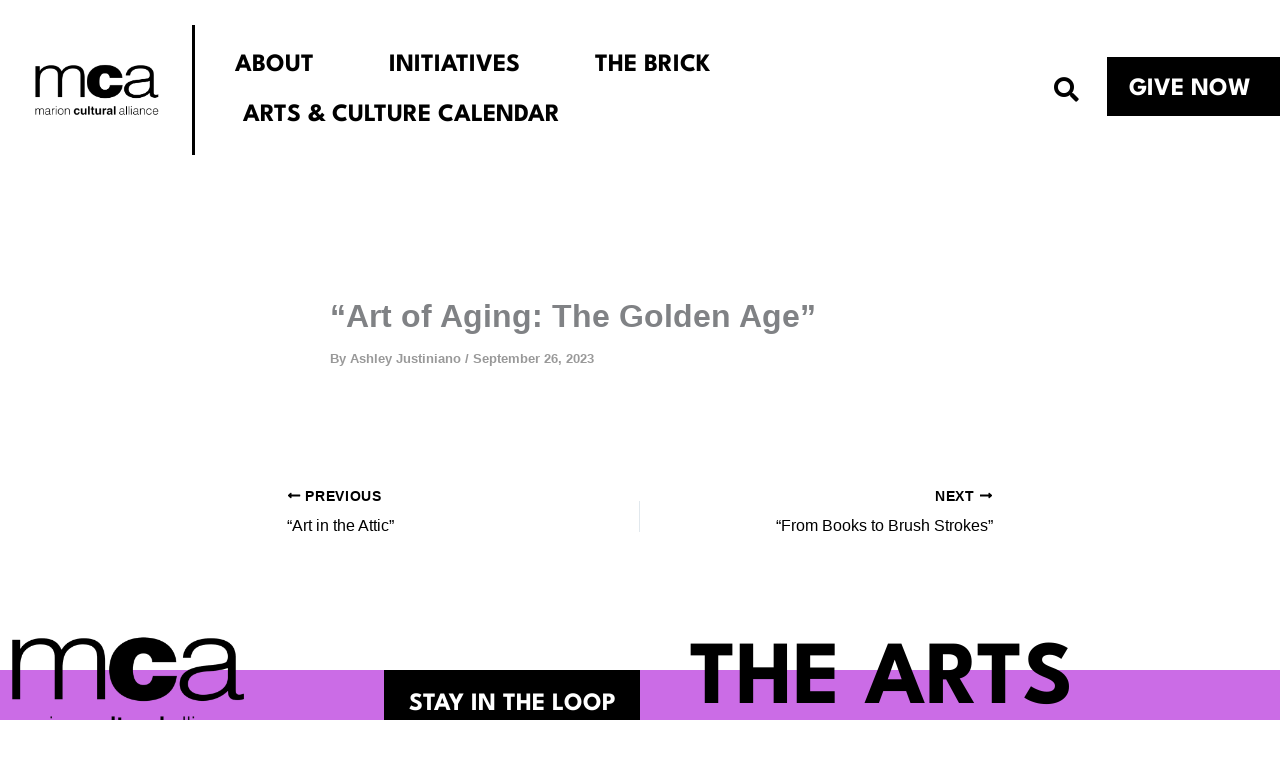

--- FILE ---
content_type: text/html; charset=UTF-8
request_url: https://mcaocala.org/2023/09/26/art-of-aging-the-golden-age/
body_size: 34203
content:
<!DOCTYPE html>
<html lang="en-US">
<head>
<meta charset="UTF-8">
<meta name="viewport" content="width=device-width, initial-scale=1">
	<link rel="profile" href="https://gmpg.org/xfn/11"> 
	<title>“Art of Aging: The Golden Age” &#8211; Marion Cultural Alliance</title>
<meta name='robots' content='max-image-preview:large' />
<link rel='dns-prefetch' href='//www.googletagmanager.com' />
<link rel='dns-prefetch' href='//stats.wp.com' />
<link rel='dns-prefetch' href='//fonts.googleapis.com' />
<link rel="alternate" type="application/rss+xml" title="Marion Cultural Alliance &raquo; Feed" href="https://mcaocala.org/feed/" />
<link rel="alternate" type="application/rss+xml" title="Marion Cultural Alliance &raquo; Comments Feed" href="https://mcaocala.org/comments/feed/" />
<link rel="alternate" title="oEmbed (JSON)" type="application/json+oembed" href="https://mcaocala.org/wp-json/oembed/1.0/embed?url=https%3A%2F%2Fmcaocala.org%2F2023%2F09%2F26%2Fart-of-aging-the-golden-age%2F" />
<link rel="alternate" title="oEmbed (XML)" type="text/xml+oembed" href="https://mcaocala.org/wp-json/oembed/1.0/embed?url=https%3A%2F%2Fmcaocala.org%2F2023%2F09%2F26%2Fart-of-aging-the-golden-age%2F&#038;format=xml" />
<style id='wp-img-auto-sizes-contain-inline-css'>
img:is([sizes=auto i],[sizes^="auto," i]){contain-intrinsic-size:3000px 1500px}
/*# sourceURL=wp-img-auto-sizes-contain-inline-css */
</style>
<link rel='stylesheet' id='astra-theme-css-css' href='https://mcaocala.org/wp-content/themes/astra/assets/css/minified/main.min.css?ver=4.11.18' media='all' />
<style id='astra-theme-css-inline-css'>
:root{--ast-post-nav-space:0;--ast-container-default-xlg-padding:2.5em;--ast-container-default-lg-padding:2.5em;--ast-container-default-slg-padding:2em;--ast-container-default-md-padding:2.5em;--ast-container-default-sm-padding:2.5em;--ast-container-default-xs-padding:2.4em;--ast-container-default-xxs-padding:1.8em;--ast-code-block-background:#ECEFF3;--ast-comment-inputs-background:#F9FAFB;--ast-normal-container-width:1200px;--ast-narrow-container-width:750px;--ast-blog-title-font-weight:600;--ast-blog-meta-weight:600;--ast-global-color-primary:var(--ast-global-color-4);--ast-global-color-secondary:var(--ast-global-color-5);--ast-global-color-alternate-background:var(--ast-global-color-6);--ast-global-color-subtle-background:var(--ast-global-color-7);--ast-bg-style-guide:var( --ast-global-color-secondary,--ast-global-color-5 );--ast-shadow-style-guide:0px 0px 4px 0 #00000057;--ast-global-dark-bg-style:#fff;--ast-global-dark-lfs:#fbfbfb;--ast-widget-bg-color:#fafafa;--ast-wc-container-head-bg-color:#fbfbfb;--ast-title-layout-bg:#eeeeee;--ast-search-border-color:#e7e7e7;--ast-lifter-hover-bg:#e6e6e6;--ast-gallery-block-color:#000;--srfm-color-input-label:var(--ast-global-color-2);}html{font-size:112.5%;}a{color:#999999;}a:hover,a:focus{color:#000000;}body,button,input,select,textarea,.ast-button,.ast-custom-button{font-family:Helvetica,Verdana,Arial,sans-serif;font-weight:400;font-size:18px;font-size:1rem;line-height:var(--ast-body-line-height,1.65);}blockquote{color:#000000;}p,.entry-content p{margin-bottom:2em;}h1,h2,h3,h4,h5,h6,.entry-content :where(h1,h2,h3,h4,h5,h6),.site-title,.site-title a{font-family:'League Spartan',sans-serif;font-weight:700;}.ast-site-identity .site-title a{color:var(--ast-global-color-2);}.site-title{font-size:26px;font-size:1.4444444444444rem;display:block;}.site-header .site-description{font-size:15px;font-size:0.83333333333333rem;display:none;}.entry-title{font-size:20px;font-size:1.1111111111111rem;}.ast-blog-single-element.ast-taxonomy-container a{font-size:14px;font-size:0.77777777777778rem;}.ast-blog-meta-container{font-size:13px;font-size:0.72222222222222rem;}.archive .ast-article-post .ast-article-inner,.blog .ast-article-post .ast-article-inner,.archive .ast-article-post .ast-article-inner:hover,.blog .ast-article-post .ast-article-inner:hover{border-top-left-radius:6px;border-top-right-radius:6px;border-bottom-right-radius:6px;border-bottom-left-radius:6px;overflow:hidden;}h1,.entry-content :where(h1){font-size:36px;font-size:2rem;font-weight:700;font-family:'League Spartan',sans-serif;line-height:1.4em;}h2,.entry-content :where(h2){font-size:50px;font-size:2.7777777777778rem;font-weight:700;font-family:'League Spartan',sans-serif;line-height:1em;}h3,.entry-content :where(h3){font-size:40px;font-size:2.2222222222222rem;font-weight:700;font-family:'League Spartan',sans-serif;line-height:1em;}h4,.entry-content :where(h4){font-size:35px;font-size:1.9444444444444rem;line-height:1em;font-weight:700;font-family:'League Spartan',sans-serif;}h5,.entry-content :where(h5){font-size:30px;font-size:1.6666666666667rem;line-height:1em;font-weight:700;font-family:'League Spartan',sans-serif;}h6,.entry-content :where(h6){font-size:25px;font-size:1.3888888888889rem;line-height:1em;font-weight:700;font-family:'League Spartan',sans-serif;}::selection{background-color:var(--ast-global-color-0);color:#ffffff;}body,h1,h2,h3,h4,h5,h6,.entry-title a,.entry-content :where(h1,h2,h3,h4,h5,h6){color:#000000;}.tagcloud a:hover,.tagcloud a:focus,.tagcloud a.current-item{color:#000000;border-color:#999999;background-color:#999999;}input:focus,input[type="text"]:focus,input[type="email"]:focus,input[type="url"]:focus,input[type="password"]:focus,input[type="reset"]:focus,input[type="search"]:focus,textarea:focus{border-color:#999999;}input[type="radio"]:checked,input[type=reset],input[type="checkbox"]:checked,input[type="checkbox"]:hover:checked,input[type="checkbox"]:focus:checked,input[type=range]::-webkit-slider-thumb{border-color:#999999;background-color:#999999;box-shadow:none;}.site-footer a:hover + .post-count,.site-footer a:focus + .post-count{background:#999999;border-color:#999999;}.single .nav-links .nav-previous,.single .nav-links .nav-next{color:#999999;}.entry-meta,.entry-meta *{line-height:1.45;color:#999999;font-weight:600;}.entry-meta a:not(.ast-button):hover,.entry-meta a:not(.ast-button):hover *,.entry-meta a:not(.ast-button):focus,.entry-meta a:not(.ast-button):focus *,.page-links > .page-link,.page-links .page-link:hover,.post-navigation a:hover{color:#000000;}#cat option,.secondary .calendar_wrap thead a,.secondary .calendar_wrap thead a:visited{color:#999999;}.secondary .calendar_wrap #today,.ast-progress-val span{background:#999999;}.secondary a:hover + .post-count,.secondary a:focus + .post-count{background:#999999;border-color:#999999;}.calendar_wrap #today > a{color:#000000;}.page-links .page-link,.single .post-navigation a{color:#000000;}.ast-search-menu-icon .search-form button.search-submit{padding:0 4px;}.ast-search-menu-icon form.search-form{padding-right:0;}.ast-search-menu-icon.slide-search input.search-field{width:0;}.ast-header-search .ast-search-menu-icon.ast-dropdown-active .search-form,.ast-header-search .ast-search-menu-icon.ast-dropdown-active .search-field:focus{transition:all 0.2s;}.search-form input.search-field:focus{outline:none;}.ast-search-menu-icon .search-form button.search-submit:focus,.ast-theme-transparent-header .ast-header-search .ast-dropdown-active .ast-icon,.ast-theme-transparent-header .ast-inline-search .search-field:focus .ast-icon{color:var(--ast-global-color-1);}.ast-header-search .slide-search .search-form{border:2px solid var(--ast-global-color-0);}.ast-header-search .slide-search .search-field{background-color:(--ast-global-dark-bg-style);}.ast-archive-title{color:#000000;}.widget-title{font-size:25px;font-size:1.3888888888889rem;color:#000000;}.ast-single-post .entry-content a,.ast-comment-content a:not(.ast-comment-edit-reply-wrap a){text-decoration:underline;}.ast-single-post .elementor-widget-button .elementor-button,.ast-single-post .entry-content .uagb-tab a,.ast-single-post .entry-content .uagb-ifb-cta a,.ast-single-post .entry-content .uabb-module-content a,.ast-single-post .entry-content .uagb-post-grid a,.ast-single-post .entry-content .uagb-timeline a,.ast-single-post .entry-content .uagb-toc__wrap a,.ast-single-post .entry-content .uagb-taxomony-box a,.entry-content .wp-block-latest-posts > li > a,.ast-single-post .entry-content .wp-block-file__button,a.ast-post-filter-single,.ast-single-post .ast-comment-content .comment-reply-link,.ast-single-post .ast-comment-content .comment-edit-link{text-decoration:none;}.ast-search-menu-icon.slide-search a:focus-visible:focus-visible,.astra-search-icon:focus-visible,#close:focus-visible,a:focus-visible,.ast-menu-toggle:focus-visible,.site .skip-link:focus-visible,.wp-block-loginout input:focus-visible,.wp-block-search.wp-block-search__button-inside .wp-block-search__inside-wrapper,.ast-header-navigation-arrow:focus-visible,.ast-orders-table__row .ast-orders-table__cell:focus-visible,a#ast-apply-coupon:focus-visible,#ast-apply-coupon:focus-visible,#close:focus-visible,.button.search-submit:focus-visible,#search_submit:focus,.normal-search:focus-visible,.ast-header-account-wrap:focus-visible,.astra-cart-drawer-close:focus,.ast-single-variation:focus,.ast-button:focus{outline-style:dotted;outline-color:inherit;outline-width:thin;}input:focus,input[type="text"]:focus,input[type="email"]:focus,input[type="url"]:focus,input[type="password"]:focus,input[type="reset"]:focus,input[type="search"]:focus,input[type="number"]:focus,textarea:focus,.wp-block-search__input:focus,[data-section="section-header-mobile-trigger"] .ast-button-wrap .ast-mobile-menu-trigger-minimal:focus,.ast-mobile-popup-drawer.active .menu-toggle-close:focus,#ast-scroll-top:focus,#coupon_code:focus,#ast-coupon-code:focus{border-style:dotted;border-color:inherit;border-width:thin;}input{outline:none;}.ast-logo-title-inline .site-logo-img{padding-right:1em;}body .ast-oembed-container *{position:absolute;top:0;width:100%;height:100%;left:0;}body .wp-block-embed-pocket-casts .ast-oembed-container *{position:unset;}.ast-single-post-featured-section + article {margin-top: 2em;}.site-content .ast-single-post-featured-section img {width: 100%;overflow: hidden;object-fit: cover;}.ast-separate-container .site-content .ast-single-post-featured-section + article {margin-top: -80px;z-index: 9;position: relative;border-radius: 4px;}@media (min-width: 922px) {.ast-no-sidebar .site-content .ast-article-image-container--wide {margin-left: -120px;margin-right: -120px;max-width: unset;width: unset;}.ast-left-sidebar .site-content .ast-article-image-container--wide,.ast-right-sidebar .site-content .ast-article-image-container--wide {margin-left: -10px;margin-right: -10px;}.site-content .ast-article-image-container--full {margin-left: calc( -50vw + 50%);margin-right: calc( -50vw + 50%);max-width: 100vw;width: 100vw;}.ast-left-sidebar .site-content .ast-article-image-container--full,.ast-right-sidebar .site-content .ast-article-image-container--full {margin-left: -10px;margin-right: -10px;max-width: inherit;width: auto;}}.site > .ast-single-related-posts-container {margin-top: 0;}@media (min-width: 922px) {.ast-desktop .ast-container--narrow {max-width: var(--ast-narrow-container-width);margin: 0 auto;}}input[type="text"],input[type="number"],input[type="email"],input[type="url"],input[type="password"],input[type="search"],input[type=reset],input[type=tel],input[type=date],select,textarea{font-size:16px;font-style:normal;font-weight:400;line-height:24px;width:100%;padding:12px 16px;border-radius:4px;box-shadow:0px 1px 2px 0px rgba(0,0,0,0.05);color:var(--ast-form-input-text,#475569);}input[type="text"],input[type="number"],input[type="email"],input[type="url"],input[type="password"],input[type="search"],input[type=reset],input[type=tel],input[type=date],select{height:40px;}input[type="date"]{border-width:1px;border-style:solid;border-color:var(--ast-border-color);background:var( --ast-global-color-secondary,--ast-global-color-5 );}input[type="text"]:focus,input[type="number"]:focus,input[type="email"]:focus,input[type="url"]:focus,input[type="password"]:focus,input[type="search"]:focus,input[type=reset]:focus,input[type="tel"]:focus,input[type="date"]:focus,select:focus,textarea:focus{border-color:#046BD2;box-shadow:none;outline:none;color:var(--ast-form-input-focus-text,#475569);}label,legend{color:#111827;font-size:14px;font-style:normal;font-weight:500;line-height:20px;}select{padding:6px 10px;}fieldset{padding:30px;border-radius:4px;}button,.ast-button,.button,input[type="button"],input[type="reset"],input[type="submit"],a:where(.wp-block-button__link){border-radius:4px;box-shadow:0px 1px 2px 0px rgba(0,0,0,0.05);}:root{--ast-comment-inputs-background:#FFF;}::placeholder{color:var(--ast-form-field-color,#9CA3AF);}::-ms-input-placeholder{color:var(--ast-form-field-color,#9CA3AF);}input[type="radio"].gfield-choice-input:checked,input[type="checkbox"].gfield-choice-input:checked,.ginput_container_consent input[type="checkbox"]:checked{border-color:inherit;background-color:inherit;}input[type="radio"].gfield-choice-input:focus,input[type="checkbox"].gfield-choice-input:focus,.ginput_container_consent input[type="checkbox"]:focus{border-style:disable;border-color:#046BD2;border-width:thin;box-shadow:none;outline:none;color:var(--ast-form-input-focus-text,#475569);}@media (max-width:921.9px){#ast-desktop-header{display:none;}}@media (min-width:922px){#ast-mobile-header{display:none;}}.wp-block-buttons.aligncenter{justify-content:center;}@media (max-width:921px){.ast-theme-transparent-header #primary,.ast-theme-transparent-header #secondary{padding:0;}}@media (max-width:921px){.ast-plain-container.ast-no-sidebar #primary{padding:0;}}.ast-plain-container.ast-no-sidebar #primary{margin-top:0;margin-bottom:0;}@media (min-width:1200px){.ast-plain-container.ast-no-sidebar #primary{margin-top:60px;margin-bottom:60px;}}.wp-block-button.is-style-outline .wp-block-button__link{border-color:#000000;border-top-width:2px;border-right-width:2px;border-bottom-width:2px;border-left-width:2px;}div.wp-block-button.is-style-outline > .wp-block-button__link:not(.has-text-color),div.wp-block-button.wp-block-button__link.is-style-outline:not(.has-text-color){color:#000000;}.wp-block-button.is-style-outline .wp-block-button__link:hover,.wp-block-buttons .wp-block-button.is-style-outline .wp-block-button__link:focus,.wp-block-buttons .wp-block-button.is-style-outline > .wp-block-button__link:not(.has-text-color):hover,.wp-block-buttons .wp-block-button.wp-block-button__link.is-style-outline:not(.has-text-color):hover{color:#000000;background-color:#ffffff;border-color:#000000;}.post-page-numbers.current .page-link,.ast-pagination .page-numbers.current{color:#ffffff;border-color:var(--ast-global-color-0);background-color:var(--ast-global-color-0);}.wp-block-button.is-style-outline .wp-block-button__link{border-top-width:2px;border-right-width:2px;border-bottom-width:2px;border-left-width:2px;}.wp-block-buttons .wp-block-button.is-style-outline .wp-block-button__link.wp-element-button,.ast-outline-button,.wp-block-uagb-buttons-child .uagb-buttons-repeater.ast-outline-button{border-color:#000000;border-top-width:2px;border-right-width:2px;border-bottom-width:2px;border-left-width:2px;font-family:'League Spartan',sans-serif;font-weight:700;font-size:20px;font-size:1.1111111111111rem;line-height:22px;text-transform:uppercase;padding-top:15px;padding-right:40px;padding-bottom:15px;padding-left:40px;border-top-left-radius:0px;border-top-right-radius:0px;border-bottom-right-radius:00px;border-bottom-left-radius:00px;}.wp-block-buttons .wp-block-button.is-style-outline > .wp-block-button__link:not(.has-text-color),.wp-block-buttons .wp-block-button.wp-block-button__link.is-style-outline:not(.has-text-color),.ast-outline-button{color:#000000;}.wp-block-button.is-style-outline .wp-block-button__link:hover,.wp-block-buttons .wp-block-button.is-style-outline .wp-block-button__link:focus,.wp-block-buttons .wp-block-button.is-style-outline > .wp-block-button__link:not(.has-text-color):hover,.wp-block-buttons .wp-block-button.wp-block-button__link.is-style-outline:not(.has-text-color):hover,.ast-outline-button:hover,.ast-outline-button:focus,.wp-block-uagb-buttons-child .uagb-buttons-repeater.ast-outline-button:hover,.wp-block-uagb-buttons-child .uagb-buttons-repeater.ast-outline-button:focus{color:#ffffff;background-color:#000000;border-color:#000000;}.ast-single-post .entry-content a.ast-outline-button,.ast-single-post .entry-content .is-style-outline>.wp-block-button__link{text-decoration:none;}.wp-block-button .wp-block-button__link.wp-element-button.is-style-outline:not(.has-background),.wp-block-button.is-style-outline>.wp-block-button__link.wp-element-button:not(.has-background),.ast-outline-button{background-color:transparent;}.uagb-buttons-repeater.ast-outline-button{border-radius:9999px;}@media (max-width:921px){.wp-block-buttons .wp-block-button.is-style-outline .wp-block-button__link.wp-element-button,.ast-outline-button,.wp-block-uagb-buttons-child .uagb-buttons-repeater.ast-outline-button{font-size:20px;font-size:1.1111111111111rem;}}@media (max-width:544px){.wp-block-buttons .wp-block-button.is-style-outline .wp-block-button__link.wp-element-button,.ast-outline-button,.wp-block-uagb-buttons-child .uagb-buttons-repeater.ast-outline-button{font-size:20px;font-size:1.1111111111111rem;}}.entry-content[data-ast-blocks-layout] > figure{margin-bottom:1em;}h1.widget-title{font-weight:700;}h2.widget-title{font-weight:700;}h3.widget-title{font-weight:700;}.elementor-widget-container .elementor-loop-container .e-loop-item[data-elementor-type="loop-item"]{width:100%;} .content-area .elementor-widget-theme-post-content h1,.content-area .elementor-widget-theme-post-content h2,.content-area .elementor-widget-theme-post-content h3,.content-area .elementor-widget-theme-post-content h4,.content-area .elementor-widget-theme-post-content h5,.content-area .elementor-widget-theme-post-content h6{margin-top:1.5em;margin-bottom:calc(0.3em + 10px);}#page{display:flex;flex-direction:column;min-height:100vh;}.ast-404-layout-1 h1.page-title{color:var(--ast-global-color-2);}.single .post-navigation a{line-height:1em;height:inherit;}.error-404 .page-sub-title{font-size:1.5rem;font-weight:inherit;}.search .site-content .content-area .search-form{margin-bottom:0;}#page .site-content{flex-grow:1;}.widget{margin-bottom:1.25em;}#secondary li{line-height:1.5em;}#secondary .wp-block-group h2{margin-bottom:0.7em;}#secondary h2{font-size:1.7rem;}.ast-separate-container .ast-article-post,.ast-separate-container .ast-article-single,.ast-separate-container .comment-respond{padding:2.5em;}.ast-separate-container .ast-article-single .ast-article-single{padding:0;}.ast-article-single .wp-block-post-template-is-layout-grid{padding-left:0;}.ast-separate-container .comments-title,.ast-narrow-container .comments-title{padding:1.5em 2em;}.ast-page-builder-template .comment-form-textarea,.ast-comment-formwrap .ast-grid-common-col{padding:0;}.ast-comment-formwrap{padding:0;display:inline-flex;column-gap:20px;width:100%;margin-left:0;margin-right:0;}.comments-area textarea#comment:focus,.comments-area textarea#comment:active,.comments-area .ast-comment-formwrap input[type="text"]:focus,.comments-area .ast-comment-formwrap input[type="text"]:active {box-shadow:none;outline:none;}.archive.ast-page-builder-template .entry-header{margin-top:2em;}.ast-page-builder-template .ast-comment-formwrap{width:100%;}.entry-title{margin-bottom:0.6em;}.ast-archive-description p{font-size:inherit;font-weight:inherit;line-height:inherit;}.ast-article-single figure,.ast-article-single img:not(figure img){box-shadow:0 0 30px 0 rgba(0,0,0,.15);-webkit-box-shadow:0 0 30px 0 rgba(0,0,0,.15);-moz-box-shadow:0 0 30px 0 rgba(0,0,0,.15);}.ast-separate-container .ast-comment-list li.depth-1,.hentry{margin-bottom:1.5em;}.site-content section.ast-archive-description{margin-bottom:2em;}@media (min-width:921px){.ast-left-sidebar.ast-page-builder-template #secondary,.archive.ast-right-sidebar.ast-page-builder-template .site-main{padding-left:20px;padding-right:20px;}}@media (max-width:544px){.ast-comment-formwrap.ast-row{column-gap:10px;display:inline-block;}#ast-commentform .ast-grid-common-col{position:relative;width:100%;}}@media (min-width:1201px){.ast-separate-container .ast-article-post,.ast-separate-container .ast-article-single,.ast-separate-container .ast-author-box,.ast-separate-container .ast-404-layout-1,.ast-separate-container .no-results{padding:2.5em;}} .content-area .elementor-widget-theme-post-content h1,.content-area .elementor-widget-theme-post-content h2,.content-area .elementor-widget-theme-post-content h3,.content-area .elementor-widget-theme-post-content h4,.content-area .elementor-widget-theme-post-content h5,.content-area .elementor-widget-theme-post-content h6{margin-top:1.5em;margin-bottom:calc(0.3em + 10px);}.elementor-loop-container .e-loop-item,.elementor-loop-container .ast-separate-container .ast-article-post,.elementor-loop-container .ast-separate-container .ast-article-single,.elementor-loop-container .ast-separate-container .comment-respond{padding:0px;}@media (max-width:921px){.ast-left-sidebar #content > .ast-container{display:flex;flex-direction:column-reverse;width:100%;}}@media (min-width:922px){.ast-separate-container.ast-right-sidebar #primary,.ast-separate-container.ast-left-sidebar #primary{border:0;}.search-no-results.ast-separate-container #primary{margin-bottom:4em;}}.wp-block-button .wp-block-button__link{color:#ffffff;}.wp-block-button .wp-block-button__link:hover,.wp-block-button .wp-block-button__link:focus{color:#000000;background-color:#ffffff;border-color:#000000;}.elementor-widget-heading h1.elementor-heading-title{line-height:1.4em;}.elementor-widget-heading h2.elementor-heading-title{line-height:1em;}.elementor-widget-heading h3.elementor-heading-title{line-height:1em;}.elementor-widget-heading h4.elementor-heading-title{line-height:1em;}.elementor-widget-heading h5.elementor-heading-title{line-height:1em;}.elementor-widget-heading h6.elementor-heading-title{line-height:1em;}.wp-block-button .wp-block-button__link,.wp-block-search .wp-block-search__button,body .wp-block-file .wp-block-file__button{border-style:solid;border-top-width:2px;border-right-width:2px;border-left-width:2px;border-bottom-width:2px;border-color:#000000;background-color:#000000;color:#ffffff;font-family:'League Spartan',sans-serif;font-weight:700;line-height:22px;text-transform:uppercase;font-size:20px;font-size:1.1111111111111rem;border-top-left-radius:0px;border-top-right-radius:0px;border-bottom-right-radius:0px;border-bottom-left-radius:0px;padding-top:15px;padding-right:40px;padding-bottom:15px;padding-left:40px;}.ast-single-post .entry-content .wp-block-button .wp-block-button__link,.ast-single-post .entry-content .wp-block-search .wp-block-search__button,body .entry-content .wp-block-file .wp-block-file__button{text-decoration:none;}@media (max-width:921px){.wp-block-button .wp-block-button__link,.wp-block-search .wp-block-search__button,body .wp-block-file .wp-block-file__button{font-size:20px;font-size:1.1111111111111rem;}}@media (max-width:544px){.wp-block-button .wp-block-button__link,.wp-block-search .wp-block-search__button,body .wp-block-file .wp-block-file__button{font-size:20px;font-size:1.1111111111111rem;}}.menu-toggle,button,.ast-button,.ast-custom-button,.button,input#submit,input[type="button"],input[type="submit"],input[type="reset"],#comments .submit,.search .search-submit,form[CLASS*="wp-block-search__"].wp-block-search .wp-block-search__inside-wrapper .wp-block-search__button,body .wp-block-file .wp-block-file__button,.search .search-submit{border-style:solid;border-top-width:2px;border-right-width:2px;border-left-width:2px;border-bottom-width:2px;color:#ffffff;border-color:#000000;background-color:#000000;padding-top:15px;padding-right:40px;padding-bottom:15px;padding-left:40px;font-family:'League Spartan',sans-serif;font-weight:700;font-size:20px;font-size:1.1111111111111rem;line-height:22px;text-transform:uppercase;border-top-left-radius:0px;border-top-right-radius:0px;border-bottom-right-radius:0px;border-bottom-left-radius:0px;}button:focus,.menu-toggle:hover,button:hover,.ast-button:hover,.ast-custom-button:hover .button:hover,.ast-custom-button:hover ,input[type=reset]:hover,input[type=reset]:focus,input#submit:hover,input#submit:focus,input[type="button"]:hover,input[type="button"]:focus,input[type="submit"]:hover,input[type="submit"]:focus,form[CLASS*="wp-block-search__"].wp-block-search .wp-block-search__inside-wrapper .wp-block-search__button:hover,form[CLASS*="wp-block-search__"].wp-block-search .wp-block-search__inside-wrapper .wp-block-search__button:focus,body .wp-block-file .wp-block-file__button:hover,body .wp-block-file .wp-block-file__button:focus{color:#000000;background-color:#ffffff;border-color:#000000;}form[CLASS*="wp-block-search__"].wp-block-search .wp-block-search__inside-wrapper .wp-block-search__button.has-icon{padding-top:calc(15px - 3px);padding-right:calc(40px - 3px);padding-bottom:calc(15px - 3px);padding-left:calc(40px - 3px);}@media (max-width:921px){.menu-toggle,button,.ast-button,.ast-custom-button,.button,input#submit,input[type="button"],input[type="submit"],input[type="reset"],#comments .submit,.search .search-submit,form[CLASS*="wp-block-search__"].wp-block-search .wp-block-search__inside-wrapper .wp-block-search__button,body .wp-block-file .wp-block-file__button,.search .search-submit{font-size:20px;font-size:1.1111111111111rem;}}@media (max-width:544px){.menu-toggle,button,.ast-button,.ast-custom-button,.button,input#submit,input[type="button"],input[type="submit"],input[type="reset"],#comments .submit,.search .search-submit,form[CLASS*="wp-block-search__"].wp-block-search .wp-block-search__inside-wrapper .wp-block-search__button,body .wp-block-file .wp-block-file__button,.search .search-submit{font-size:20px;font-size:1.1111111111111rem;}}@media (max-width:921px){.menu-toggle,button,.ast-button,.button,input#submit,input[type="button"],input[type="submit"],input[type="reset"]{font-size:20px;font-size:1.1111111111111rem;}.ast-mobile-header-stack .main-header-bar .ast-search-menu-icon{display:inline-block;}.ast-header-break-point.ast-header-custom-item-outside .ast-mobile-header-stack .main-header-bar .ast-search-icon{margin:0;}.ast-comment-avatar-wrap img{max-width:2.5em;}.ast-comment-meta{padding:0 1.8888em 1.3333em;}}@media (min-width:544px){.ast-container{max-width:100%;}}@media (max-width:544px){.ast-separate-container .ast-article-post,.ast-separate-container .ast-article-single,.ast-separate-container .comments-title,.ast-separate-container .ast-archive-description{padding:1.5em 1em;}.ast-separate-container #content .ast-container{padding-left:0.54em;padding-right:0.54em;}.ast-separate-container .ast-comment-list .bypostauthor{padding:.5em;}.ast-search-menu-icon.ast-dropdown-active .search-field{width:170px;}.menu-toggle,button,.ast-button,.button,input#submit,input[type="button"],input[type="submit"],input[type="reset"]{font-size:20px;font-size:1.1111111111111rem;}} #ast-mobile-header .ast-site-header-cart-li a{pointer-events:none;}@media (min-width:545px){.ast-page-builder-template .comments-area,.single.ast-page-builder-template .entry-header,.single.ast-page-builder-template .post-navigation,.single.ast-page-builder-template .ast-single-related-posts-container{max-width:1240px;margin-left:auto;margin-right:auto;}}.ast-separate-container{background-color:var(--ast-global-color-4);background-image:none;}@media (max-width:921px){.site-title{display:block;}.site-header .site-description{display:none;}h1,.entry-content :where(h1){font-size:30px;font-size:1.6666666666667rem;}h2,.entry-content :where(h2){font-size:50px;font-size:2.7777777777778rem;}h3,.entry-content :where(h3){font-size:40px;font-size:2.2222222222222rem;}h4,.entry-content :where(h4){font-size:35px;font-size:1.9444444444444rem;}h5,.entry-content :where(h5){font-size:30px;font-size:1.6666666666667rem;}h6,.entry-content :where(h6){font-size:25px;font-size:1.3888888888889rem;}}@media (max-width:544px){.site-title{display:block;}.site-header .site-description{display:none;}h1,.entry-content :where(h1){font-size:30px;font-size:1.6666666666667rem;}h2,.entry-content :where(h2){font-size:40px;font-size:2.2222222222222rem;}h3,.entry-content :where(h3){font-size:30px;font-size:1.6666666666667rem;}h4,.entry-content :where(h4){font-size:25px;font-size:1.3888888888889rem;}h5,.entry-content :where(h5){font-size:22px;font-size:1.2222222222222rem;}h6,.entry-content :where(h6){font-size:18px;font-size:1rem;}}@media (max-width:921px){html{font-size:102.6%;}}@media (max-width:544px){html{font-size:102.6%;}}@media (min-width:922px){.ast-container{max-width:1240px;}}@media (min-width:922px){.ast-narrow-container .site-content > .ast-container{max-width:750px;}}@media (min-width:922px){.ast-narrow-container .site-content > .ast-container{max-width:750px;}}@media (min-width:922px){.site-content .ast-container{display:flex;}}@media (max-width:921px){.site-content .ast-container{flex-direction:column;}}.entry-content :where(h1,h2,h3,h4,h5,h6){clear:none;}@media (min-width:922px){.main-header-menu .sub-menu .menu-item.ast-left-align-sub-menu:hover > .sub-menu,.main-header-menu .sub-menu .menu-item.ast-left-align-sub-menu.focus > .sub-menu{margin-left:-0px;}}.entry-content li > p{margin-bottom:0;}.site .comments-area{padding-bottom:2em;margin-top:2em;}.wp-block-file {display: flex;align-items: center;flex-wrap: wrap;justify-content: space-between;}.wp-block-pullquote {border: none;}.wp-block-pullquote blockquote::before {content: "\201D";font-family: "Helvetica",sans-serif;display: flex;transform: rotate( 180deg );font-size: 6rem;font-style: normal;line-height: 1;font-weight: bold;align-items: center;justify-content: center;}.has-text-align-right > blockquote::before {justify-content: flex-start;}.has-text-align-left > blockquote::before {justify-content: flex-end;}figure.wp-block-pullquote.is-style-solid-color blockquote {max-width: 100%;text-align: inherit;}:root {--wp--custom--ast-default-block-top-padding: 3em;--wp--custom--ast-default-block-right-padding: 3em;--wp--custom--ast-default-block-bottom-padding: 3em;--wp--custom--ast-default-block-left-padding: 3em;--wp--custom--ast-container-width: 1200px;--wp--custom--ast-content-width-size: 1200px;--wp--custom--ast-wide-width-size: calc(1200px + var(--wp--custom--ast-default-block-left-padding) + var(--wp--custom--ast-default-block-right-padding));}.ast-narrow-container {--wp--custom--ast-content-width-size: 750px;--wp--custom--ast-wide-width-size: 750px;}@media(max-width: 921px) {:root {--wp--custom--ast-default-block-top-padding: 3em;--wp--custom--ast-default-block-right-padding: 2em;--wp--custom--ast-default-block-bottom-padding: 3em;--wp--custom--ast-default-block-left-padding: 2em;}}@media(max-width: 544px) {:root {--wp--custom--ast-default-block-top-padding: 3em;--wp--custom--ast-default-block-right-padding: 1.5em;--wp--custom--ast-default-block-bottom-padding: 3em;--wp--custom--ast-default-block-left-padding: 1.5em;}}.entry-content > .wp-block-group,.entry-content > .wp-block-cover,.entry-content > .wp-block-columns {padding-top: var(--wp--custom--ast-default-block-top-padding);padding-right: var(--wp--custom--ast-default-block-right-padding);padding-bottom: var(--wp--custom--ast-default-block-bottom-padding);padding-left: var(--wp--custom--ast-default-block-left-padding);}.ast-plain-container.ast-no-sidebar .entry-content > .alignfull,.ast-page-builder-template .ast-no-sidebar .entry-content > .alignfull {margin-left: calc( -50vw + 50%);margin-right: calc( -50vw + 50%);max-width: 100vw;width: 100vw;}.ast-plain-container.ast-no-sidebar .entry-content .alignfull .alignfull,.ast-page-builder-template.ast-no-sidebar .entry-content .alignfull .alignfull,.ast-plain-container.ast-no-sidebar .entry-content .alignfull .alignwide,.ast-page-builder-template.ast-no-sidebar .entry-content .alignfull .alignwide,.ast-plain-container.ast-no-sidebar .entry-content .alignwide .alignfull,.ast-page-builder-template.ast-no-sidebar .entry-content .alignwide .alignfull,.ast-plain-container.ast-no-sidebar .entry-content .alignwide .alignwide,.ast-page-builder-template.ast-no-sidebar .entry-content .alignwide .alignwide,.ast-plain-container.ast-no-sidebar .entry-content .wp-block-column .alignfull,.ast-page-builder-template.ast-no-sidebar .entry-content .wp-block-column .alignfull,.ast-plain-container.ast-no-sidebar .entry-content .wp-block-column .alignwide,.ast-page-builder-template.ast-no-sidebar .entry-content .wp-block-column .alignwide {margin-left: auto;margin-right: auto;width: 100%;}[data-ast-blocks-layout] .wp-block-separator:not(.is-style-dots) {height: 0;}[data-ast-blocks-layout] .wp-block-separator {margin: 20px auto;}[data-ast-blocks-layout] .wp-block-separator:not(.is-style-wide):not(.is-style-dots) {max-width: 100px;}[data-ast-blocks-layout] .wp-block-separator.has-background {padding: 0;}.entry-content[data-ast-blocks-layout] > * {max-width: var(--wp--custom--ast-content-width-size);margin-left: auto;margin-right: auto;}.entry-content[data-ast-blocks-layout] > .alignwide {max-width: var(--wp--custom--ast-wide-width-size);}.entry-content[data-ast-blocks-layout] .alignfull {max-width: none;}.entry-content .wp-block-columns {margin-bottom: 0;}blockquote {margin: 1.5em;border-color: rgba(0,0,0,0.05);}.wp-block-quote:not(.has-text-align-right):not(.has-text-align-center) {border-left: 5px solid rgba(0,0,0,0.05);}.has-text-align-right > blockquote,blockquote.has-text-align-right {border-right: 5px solid rgba(0,0,0,0.05);}.has-text-align-left > blockquote,blockquote.has-text-align-left {border-left: 5px solid rgba(0,0,0,0.05);}.wp-block-site-tagline,.wp-block-latest-posts .read-more {margin-top: 15px;}.wp-block-loginout p label {display: block;}.wp-block-loginout p:not(.login-remember):not(.login-submit) input {width: 100%;}.wp-block-loginout input:focus {border-color: transparent;}.wp-block-loginout input:focus {outline: thin dotted;}.entry-content .wp-block-media-text .wp-block-media-text__content {padding: 0 0 0 8%;}.entry-content .wp-block-media-text.has-media-on-the-right .wp-block-media-text__content {padding: 0 8% 0 0;}.entry-content .wp-block-media-text.has-background .wp-block-media-text__content {padding: 8%;}.entry-content .wp-block-cover:not([class*="background-color"]):not(.has-text-color.has-link-color) .wp-block-cover__inner-container,.entry-content .wp-block-cover:not([class*="background-color"]) .wp-block-cover-image-text,.entry-content .wp-block-cover:not([class*="background-color"]) .wp-block-cover-text,.entry-content .wp-block-cover-image:not([class*="background-color"]) .wp-block-cover__inner-container,.entry-content .wp-block-cover-image:not([class*="background-color"]) .wp-block-cover-image-text,.entry-content .wp-block-cover-image:not([class*="background-color"]) .wp-block-cover-text {color: var(--ast-global-color-primary,var(--ast-global-color-5));}.wp-block-loginout .login-remember input {width: 1.1rem;height: 1.1rem;margin: 0 5px 4px 0;vertical-align: middle;}.wp-block-latest-posts > li > *:first-child,.wp-block-latest-posts:not(.is-grid) > li:first-child {margin-top: 0;}.entry-content > .wp-block-buttons,.entry-content > .wp-block-uagb-buttons {margin-bottom: 1.5em;}.wp-block-search__inside-wrapper .wp-block-search__input {padding: 0 10px;color: var(--ast-global-color-3);background: var(--ast-global-color-primary,var(--ast-global-color-5));border-color: var(--ast-border-color);}.wp-block-latest-posts .read-more {margin-bottom: 1.5em;}.wp-block-search__no-button .wp-block-search__inside-wrapper .wp-block-search__input {padding-top: 5px;padding-bottom: 5px;}.wp-block-latest-posts .wp-block-latest-posts__post-date,.wp-block-latest-posts .wp-block-latest-posts__post-author {font-size: 1rem;}.wp-block-latest-posts > li > *,.wp-block-latest-posts:not(.is-grid) > li {margin-top: 12px;margin-bottom: 12px;}.ast-page-builder-template .entry-content[data-ast-blocks-layout] > .alignwide:where(:not(.uagb-is-root-container):not(.spectra-is-root-container)) > * {max-width: var(--wp--custom--ast-wide-width-size);}.ast-page-builder-template .entry-content[data-ast-blocks-layout] > .inherit-container-width > *,.ast-page-builder-template .entry-content[data-ast-blocks-layout] > *:not(.wp-block-group):where(:not(.uagb-is-root-container):not(.spectra-is-root-container)) > *,.entry-content[data-ast-blocks-layout] > .wp-block-cover .wp-block-cover__inner-container {max-width: none ;margin-left: auto;margin-right: auto;}.ast-page-builder-template .entry-content[data-ast-blocks-layout] > *,.ast-page-builder-template .entry-content[data-ast-blocks-layout] > .alignfull:where(:not(.wp-block-group):not(.uagb-is-root-container):not(.spectra-is-root-container)) > * {max-width: none;}.entry-content[data-ast-blocks-layout] .wp-block-cover:not(.alignleft):not(.alignright) {width: auto;}@media(max-width: 1200px) {.ast-separate-container .entry-content > .alignfull,.ast-separate-container .entry-content[data-ast-blocks-layout] > .alignwide,.ast-plain-container .entry-content[data-ast-blocks-layout] > .alignwide,.ast-plain-container .entry-content .alignfull {margin-left: calc(-1 * min(var(--ast-container-default-xlg-padding),20px)) ;margin-right: calc(-1 * min(var(--ast-container-default-xlg-padding),20px));}}@media(min-width: 1201px) {.ast-separate-container .entry-content > .alignfull {margin-left: calc(-1 * var(--ast-container-default-xlg-padding) );margin-right: calc(-1 * var(--ast-container-default-xlg-padding) );}.ast-separate-container .entry-content[data-ast-blocks-layout] > .alignwide,.ast-plain-container .entry-content[data-ast-blocks-layout] > .alignwide {margin-left: auto;margin-right: auto;}}@media(min-width: 921px) {.ast-separate-container .entry-content .wp-block-group.alignwide:not(.inherit-container-width) > :where(:not(.alignleft):not(.alignright)),.ast-plain-container .entry-content .wp-block-group.alignwide:not(.inherit-container-width) > :where(:not(.alignleft):not(.alignright)) {max-width: calc( var(--wp--custom--ast-content-width-size) + 80px );}.ast-plain-container.ast-right-sidebar .entry-content[data-ast-blocks-layout] .alignfull,.ast-plain-container.ast-left-sidebar .entry-content[data-ast-blocks-layout] .alignfull {margin-left: -60px;margin-right: -60px;}}@media(min-width: 544px) {.entry-content > .alignleft {margin-right: 20px;}.entry-content > .alignright {margin-left: 20px;}}@media (max-width:544px){.wp-block-columns .wp-block-column:not(:last-child){margin-bottom:20px;}.wp-block-latest-posts{margin:0;}}@media( max-width: 600px ) {.entry-content .wp-block-media-text .wp-block-media-text__content,.entry-content .wp-block-media-text.has-media-on-the-right .wp-block-media-text__content {padding: 8% 0 0;}.entry-content .wp-block-media-text.has-background .wp-block-media-text__content {padding: 8%;}}.ast-page-builder-template .entry-header {padding-left: 0;}.ast-narrow-container .site-content .wp-block-uagb-image--align-full .wp-block-uagb-image__figure {max-width: 100%;margin-left: auto;margin-right: auto;}.entry-content ul,.entry-content ol {padding: revert;margin: revert;padding-left: 20px;}:root .has-ast-global-color-0-color{color:var(--ast-global-color-0);}:root .has-ast-global-color-0-background-color{background-color:var(--ast-global-color-0);}:root .wp-block-button .has-ast-global-color-0-color{color:var(--ast-global-color-0);}:root .wp-block-button .has-ast-global-color-0-background-color{background-color:var(--ast-global-color-0);}:root .has-ast-global-color-1-color{color:var(--ast-global-color-1);}:root .has-ast-global-color-1-background-color{background-color:var(--ast-global-color-1);}:root .wp-block-button .has-ast-global-color-1-color{color:var(--ast-global-color-1);}:root .wp-block-button .has-ast-global-color-1-background-color{background-color:var(--ast-global-color-1);}:root .has-ast-global-color-2-color{color:var(--ast-global-color-2);}:root .has-ast-global-color-2-background-color{background-color:var(--ast-global-color-2);}:root .wp-block-button .has-ast-global-color-2-color{color:var(--ast-global-color-2);}:root .wp-block-button .has-ast-global-color-2-background-color{background-color:var(--ast-global-color-2);}:root .has-ast-global-color-3-color{color:var(--ast-global-color-3);}:root .has-ast-global-color-3-background-color{background-color:var(--ast-global-color-3);}:root .wp-block-button .has-ast-global-color-3-color{color:var(--ast-global-color-3);}:root .wp-block-button .has-ast-global-color-3-background-color{background-color:var(--ast-global-color-3);}:root .has-ast-global-color-4-color{color:var(--ast-global-color-4);}:root .has-ast-global-color-4-background-color{background-color:var(--ast-global-color-4);}:root .wp-block-button .has-ast-global-color-4-color{color:var(--ast-global-color-4);}:root .wp-block-button .has-ast-global-color-4-background-color{background-color:var(--ast-global-color-4);}:root .has-ast-global-color-5-color{color:var(--ast-global-color-5);}:root .has-ast-global-color-5-background-color{background-color:var(--ast-global-color-5);}:root .wp-block-button .has-ast-global-color-5-color{color:var(--ast-global-color-5);}:root .wp-block-button .has-ast-global-color-5-background-color{background-color:var(--ast-global-color-5);}:root .has-ast-global-color-6-color{color:var(--ast-global-color-6);}:root .has-ast-global-color-6-background-color{background-color:var(--ast-global-color-6);}:root .wp-block-button .has-ast-global-color-6-color{color:var(--ast-global-color-6);}:root .wp-block-button .has-ast-global-color-6-background-color{background-color:var(--ast-global-color-6);}:root .has-ast-global-color-7-color{color:var(--ast-global-color-7);}:root .has-ast-global-color-7-background-color{background-color:var(--ast-global-color-7);}:root .wp-block-button .has-ast-global-color-7-color{color:var(--ast-global-color-7);}:root .wp-block-button .has-ast-global-color-7-background-color{background-color:var(--ast-global-color-7);}:root .has-ast-global-color-8-color{color:var(--ast-global-color-8);}:root .has-ast-global-color-8-background-color{background-color:var(--ast-global-color-8);}:root .wp-block-button .has-ast-global-color-8-color{color:var(--ast-global-color-8);}:root .wp-block-button .has-ast-global-color-8-background-color{background-color:var(--ast-global-color-8);}:root{--ast-global-color-0:#046bd2;--ast-global-color-1:#045cb4;--ast-global-color-2:#1e293b;--ast-global-color-3:#334155;--ast-global-color-4:#FFFFFF;--ast-global-color-5:#F0F5FA;--ast-global-color-6:#111111;--ast-global-color-7:#D1D5DB;--ast-global-color-8:#111111;}:root {--ast-border-color : var(--ast-global-color-7);}.ast-single-entry-banner {-js-display: flex;display: flex;flex-direction: column;justify-content: center;text-align: center;position: relative;background: var(--ast-title-layout-bg);}.ast-single-entry-banner[data-banner-layout="layout-1"] {max-width: 1200px;background: inherit;padding: 20px 0;}.ast-single-entry-banner[data-banner-width-type="custom"] {margin: 0 auto;width: 100%;}.ast-single-entry-banner + .site-content .entry-header {margin-bottom: 0;}.site .ast-author-avatar {--ast-author-avatar-size: ;}a.ast-underline-text {text-decoration: underline;}.ast-container > .ast-terms-link {position: relative;display: block;}a.ast-button.ast-badge-tax {padding: 4px 8px;border-radius: 3px;font-size: inherit;}header.entry-header{text-align:left;}header.entry-header .entry-title{font-weight:600;font-size:32px;font-size:1.7777777777778rem;}header.entry-header .entry-meta,header.entry-header .entry-meta *{font-weight:600;font-size:13px;font-size:0.72222222222222rem;}header.entry-header > *:not(:last-child){margin-bottom:15px;}header.entry-header .post-thumb-img-content{text-align:center;}header.entry-header .post-thumb img,.ast-single-post-featured-section.post-thumb img{aspect-ratio:16/9;width:100%;height:100%;}@media (max-width:921px){header.entry-header{text-align:left;}}@media (max-width:544px){header.entry-header{text-align:left;}}.ast-archive-entry-banner {-js-display: flex;display: flex;flex-direction: column;justify-content: center;text-align: center;position: relative;background: var(--ast-title-layout-bg);}.ast-archive-entry-banner[data-banner-width-type="custom"] {margin: 0 auto;width: 100%;}.ast-archive-entry-banner[data-banner-layout="layout-1"] {background: inherit;padding: 20px 0;text-align: left;}body.archive .ast-archive-description{max-width:1200px;width:100%;text-align:left;padding-top:3em;padding-right:3em;padding-bottom:3em;padding-left:3em;}body.archive .ast-archive-description .ast-archive-title,body.archive .ast-archive-description .ast-archive-title *{font-weight:600;font-size:32px;font-size:1.7777777777778rem;}body.archive .ast-archive-description > *:not(:last-child){margin-bottom:10px;}@media (max-width:921px){body.archive .ast-archive-description{text-align:left;}}@media (max-width:544px){body.archive .ast-archive-description{text-align:left;}}.ast-breadcrumbs .trail-browse,.ast-breadcrumbs .trail-items,.ast-breadcrumbs .trail-items li{display:inline-block;margin:0;padding:0;border:none;background:inherit;text-indent:0;text-decoration:none;}.ast-breadcrumbs .trail-browse{font-size:inherit;font-style:inherit;font-weight:inherit;color:inherit;}.ast-breadcrumbs .trail-items{list-style:none;}.trail-items li::after{padding:0 0.3em;content:"\00bb";}.trail-items li:last-of-type::after{display:none;}h1,h2,h3,h4,h5,h6,.entry-content :where(h1,h2,h3,h4,h5,h6){color:#000000;}.entry-title a{color:#000000;}@media (max-width:921px){.ast-builder-grid-row-container.ast-builder-grid-row-tablet-3-firstrow .ast-builder-grid-row > *:first-child,.ast-builder-grid-row-container.ast-builder-grid-row-tablet-3-lastrow .ast-builder-grid-row > *:last-child{grid-column:1 / -1;}}@media (max-width:544px){.ast-builder-grid-row-container.ast-builder-grid-row-mobile-3-firstrow .ast-builder-grid-row > *:first-child,.ast-builder-grid-row-container.ast-builder-grid-row-mobile-3-lastrow .ast-builder-grid-row > *:last-child{grid-column:1 / -1;}}.ast-builder-layout-element[data-section="title_tagline"]{display:flex;}@media (max-width:921px){.ast-header-break-point .ast-builder-layout-element[data-section="title_tagline"]{display:flex;}}@media (max-width:544px){.ast-header-break-point .ast-builder-layout-element[data-section="title_tagline"]{display:flex;}}.ast-builder-menu-1{font-family:inherit;font-weight:inherit;}.ast-builder-menu-1 .menu-item > .menu-link{color:var(--ast-global-color-3);}.ast-builder-menu-1 .menu-item > .ast-menu-toggle{color:var(--ast-global-color-3);}.ast-builder-menu-1 .menu-item:hover > .menu-link,.ast-builder-menu-1 .inline-on-mobile .menu-item:hover > .ast-menu-toggle{color:var(--ast-global-color-1);}.ast-builder-menu-1 .menu-item:hover > .ast-menu-toggle{color:var(--ast-global-color-1);}.ast-builder-menu-1 .menu-item.current-menu-item > .menu-link,.ast-builder-menu-1 .inline-on-mobile .menu-item.current-menu-item > .ast-menu-toggle,.ast-builder-menu-1 .current-menu-ancestor > .menu-link{color:var(--ast-global-color-1);}.ast-builder-menu-1 .menu-item.current-menu-item > .ast-menu-toggle{color:var(--ast-global-color-1);}.ast-builder-menu-1 .sub-menu,.ast-builder-menu-1 .inline-on-mobile .sub-menu{border-top-width:2px;border-bottom-width:0px;border-right-width:0px;border-left-width:0px;border-color:var(--ast-global-color-0);border-style:solid;}.ast-builder-menu-1 .sub-menu .sub-menu{top:-2px;}.ast-builder-menu-1 .main-header-menu > .menu-item > .sub-menu,.ast-builder-menu-1 .main-header-menu > .menu-item > .astra-full-megamenu-wrapper{margin-top:0px;}.ast-desktop .ast-builder-menu-1 .main-header-menu > .menu-item > .sub-menu:before,.ast-desktop .ast-builder-menu-1 .main-header-menu > .menu-item > .astra-full-megamenu-wrapper:before{height:calc( 0px + 2px + 5px );}.ast-desktop .ast-builder-menu-1 .menu-item .sub-menu .menu-link{border-style:none;}@media (max-width:921px){.ast-header-break-point .ast-builder-menu-1 .menu-item.menu-item-has-children > .ast-menu-toggle{top:0;}.ast-builder-menu-1 .inline-on-mobile .menu-item.menu-item-has-children > .ast-menu-toggle{right:-15px;}.ast-builder-menu-1 .menu-item-has-children > .menu-link:after{content:unset;}.ast-builder-menu-1 .main-header-menu > .menu-item > .sub-menu,.ast-builder-menu-1 .main-header-menu > .menu-item > .astra-full-megamenu-wrapper{margin-top:0;}}@media (max-width:544px){.ast-header-break-point .ast-builder-menu-1 .menu-item.menu-item-has-children > .ast-menu-toggle{top:0;}.ast-builder-menu-1 .main-header-menu > .menu-item > .sub-menu,.ast-builder-menu-1 .main-header-menu > .menu-item > .astra-full-megamenu-wrapper{margin-top:0;}}.ast-builder-menu-1{display:flex;}@media (max-width:921px){.ast-header-break-point .ast-builder-menu-1{display:flex;}}@media (max-width:544px){.ast-header-break-point .ast-builder-menu-1{display:flex;}}.site-below-footer-wrap{padding-top:20px;padding-bottom:20px;}.site-below-footer-wrap[data-section="section-below-footer-builder"]{background-color:var(--ast-global-color-4 );min-height:60px;border-style:solid;border-width:0px;border-top-width:1px;border-top-color:var( --ast-global-color-subtle-background,--ast-global-color-7 );}.site-below-footer-wrap[data-section="section-below-footer-builder"] .ast-builder-grid-row{max-width:1200px;min-height:60px;margin-left:auto;margin-right:auto;}.site-below-footer-wrap[data-section="section-below-footer-builder"] .ast-builder-grid-row,.site-below-footer-wrap[data-section="section-below-footer-builder"] .site-footer-section{align-items:center;}.site-below-footer-wrap[data-section="section-below-footer-builder"].ast-footer-row-inline .site-footer-section{display:flex;margin-bottom:0;}.ast-builder-grid-row-full .ast-builder-grid-row{grid-template-columns:1fr;}@media (max-width:921px){.site-below-footer-wrap[data-section="section-below-footer-builder"].ast-footer-row-tablet-inline .site-footer-section{display:flex;margin-bottom:0;}.site-below-footer-wrap[data-section="section-below-footer-builder"].ast-footer-row-tablet-stack .site-footer-section{display:block;margin-bottom:10px;}.ast-builder-grid-row-container.ast-builder-grid-row-tablet-full .ast-builder-grid-row{grid-template-columns:1fr;}}@media (max-width:544px){.site-below-footer-wrap[data-section="section-below-footer-builder"].ast-footer-row-mobile-inline .site-footer-section{display:flex;margin-bottom:0;}.site-below-footer-wrap[data-section="section-below-footer-builder"].ast-footer-row-mobile-stack .site-footer-section{display:block;margin-bottom:10px;}.ast-builder-grid-row-container.ast-builder-grid-row-mobile-full .ast-builder-grid-row{grid-template-columns:1fr;}}.site-below-footer-wrap[data-section="section-below-footer-builder"]{display:grid;}@media (max-width:921px){.ast-header-break-point .site-below-footer-wrap[data-section="section-below-footer-builder"]{display:grid;}}@media (max-width:544px){.ast-header-break-point .site-below-footer-wrap[data-section="section-below-footer-builder"]{display:grid;}}.ast-footer-copyright{text-align:center;}.ast-footer-copyright.site-footer-focus-item {color:var(--ast-global-color-3);}@media (max-width:921px){.ast-footer-copyright{text-align:center;}}@media (max-width:544px){.ast-footer-copyright{text-align:center;}}.ast-footer-copyright.site-footer-focus-item {font-size:16px;font-size:0.88888888888889rem;}.ast-footer-copyright.ast-builder-layout-element{display:flex;}@media (max-width:921px){.ast-header-break-point .ast-footer-copyright.ast-builder-layout-element{display:flex;}}@media (max-width:544px){.ast-header-break-point .ast-footer-copyright.ast-builder-layout-element{display:flex;}}.footer-widget-area.widget-area.site-footer-focus-item{width:auto;}.ast-footer-row-inline .footer-widget-area.widget-area.site-footer-focus-item{width:100%;}.elementor-posts-container [CLASS*="ast-width-"]{width:100%;}.elementor-template-full-width .ast-container{display:block;}.elementor-screen-only,.screen-reader-text,.screen-reader-text span,.ui-helper-hidden-accessible{top:0 !important;}@media (max-width:544px){.elementor-element .elementor-wc-products .woocommerce[class*="columns-"] ul.products li.product{width:auto;margin:0;}.elementor-element .woocommerce .woocommerce-result-count{float:none;}}.ast-header-break-point .main-header-bar{border-bottom-width:1px;}@media (min-width:922px){.main-header-bar{border-bottom-width:1px;}}.main-header-menu .menu-item, #astra-footer-menu .menu-item, .main-header-bar .ast-masthead-custom-menu-items{-js-display:flex;display:flex;-webkit-box-pack:center;-webkit-justify-content:center;-moz-box-pack:center;-ms-flex-pack:center;justify-content:center;-webkit-box-orient:vertical;-webkit-box-direction:normal;-webkit-flex-direction:column;-moz-box-orient:vertical;-moz-box-direction:normal;-ms-flex-direction:column;flex-direction:column;}.main-header-menu > .menu-item > .menu-link, #astra-footer-menu > .menu-item > .menu-link{height:100%;-webkit-box-align:center;-webkit-align-items:center;-moz-box-align:center;-ms-flex-align:center;align-items:center;-js-display:flex;display:flex;}.ast-header-break-point .main-navigation ul .menu-item .menu-link .icon-arrow:first-of-type svg{top:.2em;margin-top:0px;margin-left:0px;width:.65em;transform:translate(0, -2px) rotateZ(270deg);}.ast-mobile-popup-content .ast-submenu-expanded > .ast-menu-toggle{transform:rotateX(180deg);overflow-y:auto;}@media (min-width:922px){.ast-builder-menu .main-navigation > ul > li:last-child a{margin-right:0;}}.ast-separate-container .ast-article-inner{background-color:var(--ast-global-color-4);background-image:none;}@media (max-width:921px){.ast-separate-container .ast-article-inner{background-color:var(--ast-global-color-4);background-image:none;}}@media (max-width:544px){.ast-separate-container .ast-article-inner{background-color:var(--ast-global-color-4);background-image:none;}}.ast-separate-container .ast-article-single:not(.ast-related-post), .ast-separate-container .error-404, .ast-separate-container .no-results, .single.ast-separate-container .site-main .ast-author-meta, .ast-separate-container .related-posts-title-wrapper, .ast-separate-container .comments-count-wrapper, .ast-box-layout.ast-plain-container .site-content, .ast-padded-layout.ast-plain-container .site-content, .ast-separate-container .ast-archive-description, .ast-separate-container .comments-area{background-color:var(--ast-global-color-4);background-image:none;}@media (max-width:921px){.ast-separate-container .ast-article-single:not(.ast-related-post), .ast-separate-container .error-404, .ast-separate-container .no-results, .single.ast-separate-container .site-main .ast-author-meta, .ast-separate-container .related-posts-title-wrapper, .ast-separate-container .comments-count-wrapper, .ast-box-layout.ast-plain-container .site-content, .ast-padded-layout.ast-plain-container .site-content, .ast-separate-container .ast-archive-description{background-color:var(--ast-global-color-4);background-image:none;}}@media (max-width:544px){.ast-separate-container .ast-article-single:not(.ast-related-post), .ast-separate-container .error-404, .ast-separate-container .no-results, .single.ast-separate-container .site-main .ast-author-meta, .ast-separate-container .related-posts-title-wrapper, .ast-separate-container .comments-count-wrapper, .ast-box-layout.ast-plain-container .site-content, .ast-padded-layout.ast-plain-container .site-content, .ast-separate-container .ast-archive-description{background-color:var(--ast-global-color-4);background-image:none;}}.ast-separate-container.ast-two-container #secondary .widget{background-color:var(--ast-global-color-4);background-image:none;}@media (max-width:921px){.ast-separate-container.ast-two-container #secondary .widget{background-color:var(--ast-global-color-4);background-image:none;}}@media (max-width:544px){.ast-separate-container.ast-two-container #secondary .widget{background-color:var(--ast-global-color-4);background-image:none;}}.ast-plain-container, .ast-page-builder-template{background-color:var(--ast-global-color-4);background-image:none;}@media (max-width:921px){.ast-plain-container, .ast-page-builder-template{background-color:var(--ast-global-color-4);background-image:none;}}@media (max-width:544px){.ast-plain-container, .ast-page-builder-template{background-color:var(--ast-global-color-4);background-image:none;}}
		#ast-scroll-top {
			display: none;
			position: fixed;
			text-align: center;
			cursor: pointer;
			z-index: 99;
			width: 2.1em;
			height: 2.1em;
			line-height: 2.1;
			color: #ffffff;
			border-radius: 2px;
			content: "";
			outline: inherit;
		}
		@media (min-width: 769px) {
			#ast-scroll-top {
				content: "769";
			}
		}
		#ast-scroll-top .ast-icon.icon-arrow svg {
			margin-left: 0px;
			vertical-align: middle;
			transform: translate(0, -20%) rotate(180deg);
			width: 1.6em;
		}
		.ast-scroll-to-top-right {
			right: 30px;
			bottom: 30px;
		}
		.ast-scroll-to-top-left {
			left: 30px;
			bottom: 30px;
		}
	#ast-scroll-top{color:#ffffff;background-color:#000000;font-size:15px;border-top-left-radius:0px;border-top-right-radius:0px;border-bottom-right-radius:0px;border-bottom-left-radius:0px;}#ast-scroll-top:hover{color:#000000;background-color:#ffffff;}@media (max-width:921px){#ast-scroll-top .ast-icon.icon-arrow svg{width:1em;}}.ast-mobile-header-content > *,.ast-desktop-header-content > * {padding: 10px 0;height: auto;}.ast-mobile-header-content > *:first-child,.ast-desktop-header-content > *:first-child {padding-top: 10px;}.ast-mobile-header-content > .ast-builder-menu,.ast-desktop-header-content > .ast-builder-menu {padding-top: 0;}.ast-mobile-header-content > *:last-child,.ast-desktop-header-content > *:last-child {padding-bottom: 0;}.ast-mobile-header-content .ast-search-menu-icon.ast-inline-search label,.ast-desktop-header-content .ast-search-menu-icon.ast-inline-search label {width: 100%;}.ast-desktop-header-content .main-header-bar-navigation .ast-submenu-expanded > .ast-menu-toggle::before {transform: rotateX(180deg);}#ast-desktop-header .ast-desktop-header-content,.ast-mobile-header-content .ast-search-icon,.ast-desktop-header-content .ast-search-icon,.ast-mobile-header-wrap .ast-mobile-header-content,.ast-main-header-nav-open.ast-popup-nav-open .ast-mobile-header-wrap .ast-mobile-header-content,.ast-main-header-nav-open.ast-popup-nav-open .ast-desktop-header-content {display: none;}.ast-main-header-nav-open.ast-header-break-point #ast-desktop-header .ast-desktop-header-content,.ast-main-header-nav-open.ast-header-break-point .ast-mobile-header-wrap .ast-mobile-header-content {display: block;}.ast-desktop .ast-desktop-header-content .astra-menu-animation-slide-up > .menu-item > .sub-menu,.ast-desktop .ast-desktop-header-content .astra-menu-animation-slide-up > .menu-item .menu-item > .sub-menu,.ast-desktop .ast-desktop-header-content .astra-menu-animation-slide-down > .menu-item > .sub-menu,.ast-desktop .ast-desktop-header-content .astra-menu-animation-slide-down > .menu-item .menu-item > .sub-menu,.ast-desktop .ast-desktop-header-content .astra-menu-animation-fade > .menu-item > .sub-menu,.ast-desktop .ast-desktop-header-content .astra-menu-animation-fade > .menu-item .menu-item > .sub-menu {opacity: 1;visibility: visible;}.ast-hfb-header.ast-default-menu-enable.ast-header-break-point .ast-mobile-header-wrap .ast-mobile-header-content .main-header-bar-navigation {width: unset;margin: unset;}.ast-mobile-header-content.content-align-flex-end .main-header-bar-navigation .menu-item-has-children > .ast-menu-toggle,.ast-desktop-header-content.content-align-flex-end .main-header-bar-navigation .menu-item-has-children > .ast-menu-toggle {left: calc( 20px - 0.907em);right: auto;}.ast-mobile-header-content .ast-search-menu-icon,.ast-mobile-header-content .ast-search-menu-icon.slide-search,.ast-desktop-header-content .ast-search-menu-icon,.ast-desktop-header-content .ast-search-menu-icon.slide-search {width: 100%;position: relative;display: block;right: auto;transform: none;}.ast-mobile-header-content .ast-search-menu-icon.slide-search .search-form,.ast-mobile-header-content .ast-search-menu-icon .search-form,.ast-desktop-header-content .ast-search-menu-icon.slide-search .search-form,.ast-desktop-header-content .ast-search-menu-icon .search-form {right: 0;visibility: visible;opacity: 1;position: relative;top: auto;transform: none;padding: 0;display: block;overflow: hidden;}.ast-mobile-header-content .ast-search-menu-icon.ast-inline-search .search-field,.ast-mobile-header-content .ast-search-menu-icon .search-field,.ast-desktop-header-content .ast-search-menu-icon.ast-inline-search .search-field,.ast-desktop-header-content .ast-search-menu-icon .search-field {width: 100%;padding-right: 5.5em;}.ast-mobile-header-content .ast-search-menu-icon .search-submit,.ast-desktop-header-content .ast-search-menu-icon .search-submit {display: block;position: absolute;height: 100%;top: 0;right: 0;padding: 0 1em;border-radius: 0;}.ast-hfb-header.ast-default-menu-enable.ast-header-break-point .ast-mobile-header-wrap .ast-mobile-header-content .main-header-bar-navigation ul .sub-menu .menu-link {padding-left: 30px;}.ast-hfb-header.ast-default-menu-enable.ast-header-break-point .ast-mobile-header-wrap .ast-mobile-header-content .main-header-bar-navigation .sub-menu .menu-item .menu-item .menu-link {padding-left: 40px;}.ast-mobile-popup-drawer.active .ast-mobile-popup-inner{background-color:#ffffff;;}.ast-mobile-header-wrap .ast-mobile-header-content, .ast-desktop-header-content{background-color:#ffffff;;}.ast-mobile-popup-content > *, .ast-mobile-header-content > *, .ast-desktop-popup-content > *, .ast-desktop-header-content > *{padding-top:0px;padding-bottom:0px;}.content-align-flex-start .ast-builder-layout-element{justify-content:flex-start;}.content-align-flex-start .main-header-menu{text-align:left;}.ast-desktop-header-content, .ast-mobile-header-content{position:absolute;width:100%;}.ast-mobile-popup-drawer.active .menu-toggle-close{color:#3a3a3a;}.ast-mobile-header-wrap .ast-primary-header-bar,.ast-primary-header-bar .site-primary-header-wrap{min-height:80px;}.ast-desktop .ast-primary-header-bar .main-header-menu > .menu-item{line-height:80px;}.ast-header-break-point #masthead .ast-mobile-header-wrap .ast-primary-header-bar,.ast-header-break-point #masthead .ast-mobile-header-wrap .ast-below-header-bar,.ast-header-break-point #masthead .ast-mobile-header-wrap .ast-above-header-bar{padding-left:20px;padding-right:20px;}.ast-header-break-point .ast-primary-header-bar{border-bottom-width:1px;border-bottom-color:var( --ast-global-color-subtle-background,--ast-global-color-7 );border-bottom-style:solid;}@media (min-width:922px){.ast-primary-header-bar{border-bottom-width:1px;border-bottom-color:var( --ast-global-color-subtle-background,--ast-global-color-7 );border-bottom-style:solid;}}.ast-primary-header-bar{background-color:var( --ast-global-color-primary,--ast-global-color-4 );}.ast-primary-header-bar{display:block;}@media (max-width:921px){.ast-header-break-point .ast-primary-header-bar{display:grid;}}@media (max-width:544px){.ast-header-break-point .ast-primary-header-bar{display:grid;}}[data-section="section-header-mobile-trigger"] .ast-button-wrap .ast-mobile-menu-trigger-minimal{color:var(--ast-global-color-0);border:none;background:transparent;}[data-section="section-header-mobile-trigger"] .ast-button-wrap .mobile-menu-toggle-icon .ast-mobile-svg{width:20px;height:20px;fill:var(--ast-global-color-0);}[data-section="section-header-mobile-trigger"] .ast-button-wrap .mobile-menu-wrap .mobile-menu{color:var(--ast-global-color-0);}.ast-builder-menu-mobile .main-navigation .main-header-menu .menu-item > .menu-link{color:var(--ast-global-color-3);}.ast-builder-menu-mobile .main-navigation .main-header-menu .menu-item > .ast-menu-toggle{color:var(--ast-global-color-3);}.ast-builder-menu-mobile .main-navigation .main-header-menu .menu-item:hover > .menu-link, .ast-builder-menu-mobile .main-navigation .inline-on-mobile .menu-item:hover > .ast-menu-toggle{color:var(--ast-global-color-1);}.ast-builder-menu-mobile .menu-item:hover > .menu-link, .ast-builder-menu-mobile .main-navigation .inline-on-mobile .menu-item:hover > .ast-menu-toggle{color:var(--ast-global-color-1);}.ast-builder-menu-mobile .main-navigation .menu-item:hover > .ast-menu-toggle{color:var(--ast-global-color-1);}.ast-builder-menu-mobile .main-navigation .menu-item.current-menu-item > .menu-link, .ast-builder-menu-mobile .main-navigation .inline-on-mobile .menu-item.current-menu-item > .ast-menu-toggle, .ast-builder-menu-mobile .main-navigation .menu-item.current-menu-ancestor > .menu-link, .ast-builder-menu-mobile .main-navigation .menu-item.current-menu-ancestor > .ast-menu-toggle{color:var(--ast-global-color-1);}.ast-builder-menu-mobile .main-navigation .menu-item.current-menu-item > .ast-menu-toggle{color:var(--ast-global-color-1);}.ast-builder-menu-mobile .main-navigation .menu-item.menu-item-has-children > .ast-menu-toggle{top:0;}.ast-builder-menu-mobile .main-navigation .menu-item-has-children > .menu-link:after{content:unset;}.ast-hfb-header .ast-builder-menu-mobile .main-header-menu, .ast-hfb-header .ast-builder-menu-mobile .main-navigation .menu-item .menu-link, .ast-hfb-header .ast-builder-menu-mobile .main-navigation .menu-item .sub-menu .menu-link{border-style:none;}.ast-builder-menu-mobile .main-navigation .menu-item.menu-item-has-children > .ast-menu-toggle{top:0;}@media (max-width:921px){.ast-builder-menu-mobile .main-navigation .main-header-menu .menu-item > .menu-link{color:var(--ast-global-color-3);}.ast-builder-menu-mobile .main-navigation .main-header-menu .menu-item > .ast-menu-toggle{color:var(--ast-global-color-3);}.ast-builder-menu-mobile .main-navigation .main-header-menu .menu-item:hover > .menu-link, .ast-builder-menu-mobile .main-navigation .inline-on-mobile .menu-item:hover > .ast-menu-toggle{color:var(--ast-global-color-1);background:var(--ast-global-color-5);}.ast-builder-menu-mobile .main-navigation .menu-item:hover > .ast-menu-toggle{color:var(--ast-global-color-1);}.ast-builder-menu-mobile .main-navigation .menu-item.current-menu-item > .menu-link, .ast-builder-menu-mobile .main-navigation .inline-on-mobile .menu-item.current-menu-item > .ast-menu-toggle, .ast-builder-menu-mobile .main-navigation .menu-item.current-menu-ancestor > .menu-link, .ast-builder-menu-mobile .main-navigation .menu-item.current-menu-ancestor > .ast-menu-toggle{color:var(--ast-global-color-1);background:var(--ast-global-color-5);}.ast-builder-menu-mobile .main-navigation .menu-item.current-menu-item > .ast-menu-toggle{color:var(--ast-global-color-1);}.ast-builder-menu-mobile .main-navigation .menu-item.menu-item-has-children > .ast-menu-toggle{top:0;}.ast-builder-menu-mobile .main-navigation .menu-item-has-children > .menu-link:after{content:unset;}.ast-builder-menu-mobile .main-navigation .main-header-menu , .ast-builder-menu-mobile .main-navigation .main-header-menu .menu-link, .ast-builder-menu-mobile .main-navigation .main-header-menu .sub-menu{background-color:var(--ast-global-color-4);}}@media (max-width:544px){.ast-builder-menu-mobile .main-navigation .menu-item.menu-item-has-children > .ast-menu-toggle{top:0;}}.ast-builder-menu-mobile .main-navigation{display:block;}@media (max-width:921px){.ast-header-break-point .ast-builder-menu-mobile .main-navigation{display:block;}}@media (max-width:544px){.ast-header-break-point .ast-builder-menu-mobile .main-navigation{display:block;}}:root{--e-global-color-astglobalcolor0:#046bd2;--e-global-color-astglobalcolor1:#045cb4;--e-global-color-astglobalcolor2:#1e293b;--e-global-color-astglobalcolor3:#334155;--e-global-color-astglobalcolor4:#FFFFFF;--e-global-color-astglobalcolor5:#F0F5FA;--e-global-color-astglobalcolor6:#111111;--e-global-color-astglobalcolor7:#D1D5DB;--e-global-color-astglobalcolor8:#111111;}:root {--ast-single-post-border: #e1e8ed;}.entry-content > * {margin-bottom: 1.5em;}.entry-content :where(h1,h2,h3,h4,h5,h6) {margin-top: 1.5em;margin-bottom: calc(0.3em + 10px);}code,kbd,samp {background: var(--ast-code-block-background);padding: 3px 6px;}.ast-row.comment-textarea fieldset.comment-form-comment {border: none;padding: unset;margin-bottom: 1.5em;}.entry-content .wp-block-image,.entry-content .wp-block-embed {margin-top: 2em;margin-bottom: 3em;}:root {--ast-single-post-nav-padding: 3em 0 0;}.single .post-navigation a p {margin-top: 0.5em;margin-bottom: 0;text-transform: initial;line-height: 1.65em;font-weight: normal;}.single .post-navigation a .ast-post-nav {font-weight: 600;display: block;text-transform: uppercase;font-size: 0.85em;letter-spacing: 0.05em;}.single .post-navigation a svg {top: .125em;width: 1em;height: 1em;position: relative;fill: currentColor;}.page-links .page-link:hover,.single .post-navigation a:hover {color: #000000;}@media( min-width: 320px ) {.single .post-navigation .nav-previous a {text-align: left;padding-right: 20px;}.single .post-navigation .nav-next a {text-align: right;padding-left: 20px;}.comment-navigation .nav-previous:after,.post-navigation .nav-previous:after {position: absolute;content: "";top: 25%;right: 0;width: 1px;height: 50%;background: var(--ast-single-post-border,var(--ast-border-color));}}@media( max-width: 544px ) {.single .post-navigation .nav-links {-js-display: inline-flex;display: inline-flex;width: 100%;padding-left: 20px; padding-right: 20px;}.single .post-navigation a p {display: none;}.single .post-navigation .nav-previous {margin-bottom: 0;}}@media( min-width: 421px ) {.single .post-navigation a {max-width: 80%;width: 100%;}.post-navigation a {font-weight: 500;font-size: 16px;}}
/*# sourceURL=astra-theme-css-inline-css */
</style>
<link rel='stylesheet' id='astra-google-fonts-css' href='https://fonts.googleapis.com/css?family=League+Spartan%3A700%2C&#038;display=fallback&#038;ver=4.11.18' media='all' />
<style id='wp-emoji-styles-inline-css'>

	img.wp-smiley, img.emoji {
		display: inline !important;
		border: none !important;
		box-shadow: none !important;
		height: 1em !important;
		width: 1em !important;
		margin: 0 0.07em !important;
		vertical-align: -0.1em !important;
		background: none !important;
		padding: 0 !important;
	}
/*# sourceURL=wp-emoji-styles-inline-css */
</style>
<link rel='stylesheet' id='wp-block-library-css' href='https://mcaocala.org/wp-includes/css/dist/block-library/style.min.css?ver=6.9' media='all' />
<link rel='stylesheet' id='gutenberg-pdfjs-style-css' href='https://mcaocala.org/wp-content/plugins/pdfjs-viewer-shortcode/inc/../blocks/build/style-index.css?ver=1766504840' media='all' />
<style id='pdfemb-pdf-embedder-viewer-style-inline-css'>
.wp-block-pdfemb-pdf-embedder-viewer{max-width:none}

/*# sourceURL=https://mcaocala.org/wp-content/plugins/pdf-embedder/block/build/style-index.css */
</style>
<link rel='stylesheet' id='mediaelement-css' href='https://mcaocala.org/wp-includes/js/mediaelement/mediaelementplayer-legacy.min.css?ver=4.2.17' media='all' />
<link rel='stylesheet' id='wp-mediaelement-css' href='https://mcaocala.org/wp-includes/js/mediaelement/wp-mediaelement.min.css?ver=6.9' media='all' />
<style id='jetpack-sharing-buttons-style-inline-css'>
.jetpack-sharing-buttons__services-list{display:flex;flex-direction:row;flex-wrap:wrap;gap:0;list-style-type:none;margin:5px;padding:0}.jetpack-sharing-buttons__services-list.has-small-icon-size{font-size:12px}.jetpack-sharing-buttons__services-list.has-normal-icon-size{font-size:16px}.jetpack-sharing-buttons__services-list.has-large-icon-size{font-size:24px}.jetpack-sharing-buttons__services-list.has-huge-icon-size{font-size:36px}@media print{.jetpack-sharing-buttons__services-list{display:none!important}}.editor-styles-wrapper .wp-block-jetpack-sharing-buttons{gap:0;padding-inline-start:0}ul.jetpack-sharing-buttons__services-list.has-background{padding:1.25em 2.375em}
/*# sourceURL=https://mcaocala.org/wp-content/plugins/jetpack/_inc/blocks/sharing-buttons/view.css */
</style>
<style id='global-styles-inline-css'>
:root{--wp--preset--aspect-ratio--square: 1;--wp--preset--aspect-ratio--4-3: 4/3;--wp--preset--aspect-ratio--3-4: 3/4;--wp--preset--aspect-ratio--3-2: 3/2;--wp--preset--aspect-ratio--2-3: 2/3;--wp--preset--aspect-ratio--16-9: 16/9;--wp--preset--aspect-ratio--9-16: 9/16;--wp--preset--color--black: #000000;--wp--preset--color--cyan-bluish-gray: #abb8c3;--wp--preset--color--white: #ffffff;--wp--preset--color--pale-pink: #f78da7;--wp--preset--color--vivid-red: #cf2e2e;--wp--preset--color--luminous-vivid-orange: #ff6900;--wp--preset--color--luminous-vivid-amber: #fcb900;--wp--preset--color--light-green-cyan: #7bdcb5;--wp--preset--color--vivid-green-cyan: #00d084;--wp--preset--color--pale-cyan-blue: #8ed1fc;--wp--preset--color--vivid-cyan-blue: #0693e3;--wp--preset--color--vivid-purple: #9b51e0;--wp--preset--color--ast-global-color-0: var(--ast-global-color-0);--wp--preset--color--ast-global-color-1: var(--ast-global-color-1);--wp--preset--color--ast-global-color-2: var(--ast-global-color-2);--wp--preset--color--ast-global-color-3: var(--ast-global-color-3);--wp--preset--color--ast-global-color-4: var(--ast-global-color-4);--wp--preset--color--ast-global-color-5: var(--ast-global-color-5);--wp--preset--color--ast-global-color-6: var(--ast-global-color-6);--wp--preset--color--ast-global-color-7: var(--ast-global-color-7);--wp--preset--color--ast-global-color-8: var(--ast-global-color-8);--wp--preset--gradient--vivid-cyan-blue-to-vivid-purple: linear-gradient(135deg,rgb(6,147,227) 0%,rgb(155,81,224) 100%);--wp--preset--gradient--light-green-cyan-to-vivid-green-cyan: linear-gradient(135deg,rgb(122,220,180) 0%,rgb(0,208,130) 100%);--wp--preset--gradient--luminous-vivid-amber-to-luminous-vivid-orange: linear-gradient(135deg,rgb(252,185,0) 0%,rgb(255,105,0) 100%);--wp--preset--gradient--luminous-vivid-orange-to-vivid-red: linear-gradient(135deg,rgb(255,105,0) 0%,rgb(207,46,46) 100%);--wp--preset--gradient--very-light-gray-to-cyan-bluish-gray: linear-gradient(135deg,rgb(238,238,238) 0%,rgb(169,184,195) 100%);--wp--preset--gradient--cool-to-warm-spectrum: linear-gradient(135deg,rgb(74,234,220) 0%,rgb(151,120,209) 20%,rgb(207,42,186) 40%,rgb(238,44,130) 60%,rgb(251,105,98) 80%,rgb(254,248,76) 100%);--wp--preset--gradient--blush-light-purple: linear-gradient(135deg,rgb(255,206,236) 0%,rgb(152,150,240) 100%);--wp--preset--gradient--blush-bordeaux: linear-gradient(135deg,rgb(254,205,165) 0%,rgb(254,45,45) 50%,rgb(107,0,62) 100%);--wp--preset--gradient--luminous-dusk: linear-gradient(135deg,rgb(255,203,112) 0%,rgb(199,81,192) 50%,rgb(65,88,208) 100%);--wp--preset--gradient--pale-ocean: linear-gradient(135deg,rgb(255,245,203) 0%,rgb(182,227,212) 50%,rgb(51,167,181) 100%);--wp--preset--gradient--electric-grass: linear-gradient(135deg,rgb(202,248,128) 0%,rgb(113,206,126) 100%);--wp--preset--gradient--midnight: linear-gradient(135deg,rgb(2,3,129) 0%,rgb(40,116,252) 100%);--wp--preset--font-size--small: 13px;--wp--preset--font-size--medium: 20px;--wp--preset--font-size--large: 36px;--wp--preset--font-size--x-large: 42px;--wp--preset--spacing--20: 0.44rem;--wp--preset--spacing--30: 0.67rem;--wp--preset--spacing--40: 1rem;--wp--preset--spacing--50: 1.5rem;--wp--preset--spacing--60: 2.25rem;--wp--preset--spacing--70: 3.38rem;--wp--preset--spacing--80: 5.06rem;--wp--preset--shadow--natural: 6px 6px 9px rgba(0, 0, 0, 0.2);--wp--preset--shadow--deep: 12px 12px 50px rgba(0, 0, 0, 0.4);--wp--preset--shadow--sharp: 6px 6px 0px rgba(0, 0, 0, 0.2);--wp--preset--shadow--outlined: 6px 6px 0px -3px rgb(255, 255, 255), 6px 6px rgb(0, 0, 0);--wp--preset--shadow--crisp: 6px 6px 0px rgb(0, 0, 0);}:root { --wp--style--global--content-size: var(--wp--custom--ast-content-width-size);--wp--style--global--wide-size: var(--wp--custom--ast-wide-width-size); }:where(body) { margin: 0; }.wp-site-blocks > .alignleft { float: left; margin-right: 2em; }.wp-site-blocks > .alignright { float: right; margin-left: 2em; }.wp-site-blocks > .aligncenter { justify-content: center; margin-left: auto; margin-right: auto; }:where(.wp-site-blocks) > * { margin-block-start: 24px; margin-block-end: 0; }:where(.wp-site-blocks) > :first-child { margin-block-start: 0; }:where(.wp-site-blocks) > :last-child { margin-block-end: 0; }:root { --wp--style--block-gap: 24px; }:root :where(.is-layout-flow) > :first-child{margin-block-start: 0;}:root :where(.is-layout-flow) > :last-child{margin-block-end: 0;}:root :where(.is-layout-flow) > *{margin-block-start: 24px;margin-block-end: 0;}:root :where(.is-layout-constrained) > :first-child{margin-block-start: 0;}:root :where(.is-layout-constrained) > :last-child{margin-block-end: 0;}:root :where(.is-layout-constrained) > *{margin-block-start: 24px;margin-block-end: 0;}:root :where(.is-layout-flex){gap: 24px;}:root :where(.is-layout-grid){gap: 24px;}.is-layout-flow > .alignleft{float: left;margin-inline-start: 0;margin-inline-end: 2em;}.is-layout-flow > .alignright{float: right;margin-inline-start: 2em;margin-inline-end: 0;}.is-layout-flow > .aligncenter{margin-left: auto !important;margin-right: auto !important;}.is-layout-constrained > .alignleft{float: left;margin-inline-start: 0;margin-inline-end: 2em;}.is-layout-constrained > .alignright{float: right;margin-inline-start: 2em;margin-inline-end: 0;}.is-layout-constrained > .aligncenter{margin-left: auto !important;margin-right: auto !important;}.is-layout-constrained > :where(:not(.alignleft):not(.alignright):not(.alignfull)){max-width: var(--wp--style--global--content-size);margin-left: auto !important;margin-right: auto !important;}.is-layout-constrained > .alignwide{max-width: var(--wp--style--global--wide-size);}body .is-layout-flex{display: flex;}.is-layout-flex{flex-wrap: wrap;align-items: center;}.is-layout-flex > :is(*, div){margin: 0;}body .is-layout-grid{display: grid;}.is-layout-grid > :is(*, div){margin: 0;}body{padding-top: 0px;padding-right: 0px;padding-bottom: 0px;padding-left: 0px;}a:where(:not(.wp-element-button)){text-decoration: none;}:root :where(.wp-element-button, .wp-block-button__link){background-color: #32373c;border-width: 0;color: #fff;font-family: inherit;font-size: inherit;font-style: inherit;font-weight: inherit;letter-spacing: inherit;line-height: inherit;padding-top: calc(0.667em + 2px);padding-right: calc(1.333em + 2px);padding-bottom: calc(0.667em + 2px);padding-left: calc(1.333em + 2px);text-decoration: none;text-transform: inherit;}.has-black-color{color: var(--wp--preset--color--black) !important;}.has-cyan-bluish-gray-color{color: var(--wp--preset--color--cyan-bluish-gray) !important;}.has-white-color{color: var(--wp--preset--color--white) !important;}.has-pale-pink-color{color: var(--wp--preset--color--pale-pink) !important;}.has-vivid-red-color{color: var(--wp--preset--color--vivid-red) !important;}.has-luminous-vivid-orange-color{color: var(--wp--preset--color--luminous-vivid-orange) !important;}.has-luminous-vivid-amber-color{color: var(--wp--preset--color--luminous-vivid-amber) !important;}.has-light-green-cyan-color{color: var(--wp--preset--color--light-green-cyan) !important;}.has-vivid-green-cyan-color{color: var(--wp--preset--color--vivid-green-cyan) !important;}.has-pale-cyan-blue-color{color: var(--wp--preset--color--pale-cyan-blue) !important;}.has-vivid-cyan-blue-color{color: var(--wp--preset--color--vivid-cyan-blue) !important;}.has-vivid-purple-color{color: var(--wp--preset--color--vivid-purple) !important;}.has-ast-global-color-0-color{color: var(--wp--preset--color--ast-global-color-0) !important;}.has-ast-global-color-1-color{color: var(--wp--preset--color--ast-global-color-1) !important;}.has-ast-global-color-2-color{color: var(--wp--preset--color--ast-global-color-2) !important;}.has-ast-global-color-3-color{color: var(--wp--preset--color--ast-global-color-3) !important;}.has-ast-global-color-4-color{color: var(--wp--preset--color--ast-global-color-4) !important;}.has-ast-global-color-5-color{color: var(--wp--preset--color--ast-global-color-5) !important;}.has-ast-global-color-6-color{color: var(--wp--preset--color--ast-global-color-6) !important;}.has-ast-global-color-7-color{color: var(--wp--preset--color--ast-global-color-7) !important;}.has-ast-global-color-8-color{color: var(--wp--preset--color--ast-global-color-8) !important;}.has-black-background-color{background-color: var(--wp--preset--color--black) !important;}.has-cyan-bluish-gray-background-color{background-color: var(--wp--preset--color--cyan-bluish-gray) !important;}.has-white-background-color{background-color: var(--wp--preset--color--white) !important;}.has-pale-pink-background-color{background-color: var(--wp--preset--color--pale-pink) !important;}.has-vivid-red-background-color{background-color: var(--wp--preset--color--vivid-red) !important;}.has-luminous-vivid-orange-background-color{background-color: var(--wp--preset--color--luminous-vivid-orange) !important;}.has-luminous-vivid-amber-background-color{background-color: var(--wp--preset--color--luminous-vivid-amber) !important;}.has-light-green-cyan-background-color{background-color: var(--wp--preset--color--light-green-cyan) !important;}.has-vivid-green-cyan-background-color{background-color: var(--wp--preset--color--vivid-green-cyan) !important;}.has-pale-cyan-blue-background-color{background-color: var(--wp--preset--color--pale-cyan-blue) !important;}.has-vivid-cyan-blue-background-color{background-color: var(--wp--preset--color--vivid-cyan-blue) !important;}.has-vivid-purple-background-color{background-color: var(--wp--preset--color--vivid-purple) !important;}.has-ast-global-color-0-background-color{background-color: var(--wp--preset--color--ast-global-color-0) !important;}.has-ast-global-color-1-background-color{background-color: var(--wp--preset--color--ast-global-color-1) !important;}.has-ast-global-color-2-background-color{background-color: var(--wp--preset--color--ast-global-color-2) !important;}.has-ast-global-color-3-background-color{background-color: var(--wp--preset--color--ast-global-color-3) !important;}.has-ast-global-color-4-background-color{background-color: var(--wp--preset--color--ast-global-color-4) !important;}.has-ast-global-color-5-background-color{background-color: var(--wp--preset--color--ast-global-color-5) !important;}.has-ast-global-color-6-background-color{background-color: var(--wp--preset--color--ast-global-color-6) !important;}.has-ast-global-color-7-background-color{background-color: var(--wp--preset--color--ast-global-color-7) !important;}.has-ast-global-color-8-background-color{background-color: var(--wp--preset--color--ast-global-color-8) !important;}.has-black-border-color{border-color: var(--wp--preset--color--black) !important;}.has-cyan-bluish-gray-border-color{border-color: var(--wp--preset--color--cyan-bluish-gray) !important;}.has-white-border-color{border-color: var(--wp--preset--color--white) !important;}.has-pale-pink-border-color{border-color: var(--wp--preset--color--pale-pink) !important;}.has-vivid-red-border-color{border-color: var(--wp--preset--color--vivid-red) !important;}.has-luminous-vivid-orange-border-color{border-color: var(--wp--preset--color--luminous-vivid-orange) !important;}.has-luminous-vivid-amber-border-color{border-color: var(--wp--preset--color--luminous-vivid-amber) !important;}.has-light-green-cyan-border-color{border-color: var(--wp--preset--color--light-green-cyan) !important;}.has-vivid-green-cyan-border-color{border-color: var(--wp--preset--color--vivid-green-cyan) !important;}.has-pale-cyan-blue-border-color{border-color: var(--wp--preset--color--pale-cyan-blue) !important;}.has-vivid-cyan-blue-border-color{border-color: var(--wp--preset--color--vivid-cyan-blue) !important;}.has-vivid-purple-border-color{border-color: var(--wp--preset--color--vivid-purple) !important;}.has-ast-global-color-0-border-color{border-color: var(--wp--preset--color--ast-global-color-0) !important;}.has-ast-global-color-1-border-color{border-color: var(--wp--preset--color--ast-global-color-1) !important;}.has-ast-global-color-2-border-color{border-color: var(--wp--preset--color--ast-global-color-2) !important;}.has-ast-global-color-3-border-color{border-color: var(--wp--preset--color--ast-global-color-3) !important;}.has-ast-global-color-4-border-color{border-color: var(--wp--preset--color--ast-global-color-4) !important;}.has-ast-global-color-5-border-color{border-color: var(--wp--preset--color--ast-global-color-5) !important;}.has-ast-global-color-6-border-color{border-color: var(--wp--preset--color--ast-global-color-6) !important;}.has-ast-global-color-7-border-color{border-color: var(--wp--preset--color--ast-global-color-7) !important;}.has-ast-global-color-8-border-color{border-color: var(--wp--preset--color--ast-global-color-8) !important;}.has-vivid-cyan-blue-to-vivid-purple-gradient-background{background: var(--wp--preset--gradient--vivid-cyan-blue-to-vivid-purple) !important;}.has-light-green-cyan-to-vivid-green-cyan-gradient-background{background: var(--wp--preset--gradient--light-green-cyan-to-vivid-green-cyan) !important;}.has-luminous-vivid-amber-to-luminous-vivid-orange-gradient-background{background: var(--wp--preset--gradient--luminous-vivid-amber-to-luminous-vivid-orange) !important;}.has-luminous-vivid-orange-to-vivid-red-gradient-background{background: var(--wp--preset--gradient--luminous-vivid-orange-to-vivid-red) !important;}.has-very-light-gray-to-cyan-bluish-gray-gradient-background{background: var(--wp--preset--gradient--very-light-gray-to-cyan-bluish-gray) !important;}.has-cool-to-warm-spectrum-gradient-background{background: var(--wp--preset--gradient--cool-to-warm-spectrum) !important;}.has-blush-light-purple-gradient-background{background: var(--wp--preset--gradient--blush-light-purple) !important;}.has-blush-bordeaux-gradient-background{background: var(--wp--preset--gradient--blush-bordeaux) !important;}.has-luminous-dusk-gradient-background{background: var(--wp--preset--gradient--luminous-dusk) !important;}.has-pale-ocean-gradient-background{background: var(--wp--preset--gradient--pale-ocean) !important;}.has-electric-grass-gradient-background{background: var(--wp--preset--gradient--electric-grass) !important;}.has-midnight-gradient-background{background: var(--wp--preset--gradient--midnight) !important;}.has-small-font-size{font-size: var(--wp--preset--font-size--small) !important;}.has-medium-font-size{font-size: var(--wp--preset--font-size--medium) !important;}.has-large-font-size{font-size: var(--wp--preset--font-size--large) !important;}.has-x-large-font-size{font-size: var(--wp--preset--font-size--x-large) !important;}
:root :where(.wp-block-pullquote){font-size: 1.5em;line-height: 1.6;}
/*# sourceURL=global-styles-inline-css */
</style>
<link rel='stylesheet' id='ctct_form_styles-css' href='https://mcaocala.org/wp-content/plugins/constant-contact-forms/assets/css/style.css?ver=2.15.2' media='all' />
<link rel='stylesheet' id='elementor-frontend-css' href='https://mcaocala.org/wp-content/plugins/elementor/assets/css/frontend.min.css?ver=3.34.0' media='all' />
<link rel='stylesheet' id='widget-image-css' href='https://mcaocala.org/wp-content/plugins/elementor/assets/css/widget-image.min.css?ver=3.34.0' media='all' />
<link rel='stylesheet' id='widget-nav-menu-css' href='https://mcaocala.org/wp-content/plugins/elementor-pro/assets/css/widget-nav-menu.min.css?ver=3.34.0' media='all' />
<link rel='stylesheet' id='widget-heading-css' href='https://mcaocala.org/wp-content/plugins/elementor/assets/css/widget-heading.min.css?ver=3.34.0' media='all' />
<link rel='stylesheet' id='e-animation-bounceInLeft-css' href='https://mcaocala.org/wp-content/plugins/elementor/assets/lib/animations/styles/bounceInLeft.min.css?ver=3.34.0' media='all' />
<link rel='stylesheet' id='e-animation-bounceIn-css' href='https://mcaocala.org/wp-content/plugins/elementor/assets/lib/animations/styles/bounceIn.min.css?ver=3.34.0' media='all' />
<link rel='stylesheet' id='e-animation-bounceInRight-css' href='https://mcaocala.org/wp-content/plugins/elementor/assets/lib/animations/styles/bounceInRight.min.css?ver=3.34.0' media='all' />
<link rel='stylesheet' id='widget-icon-list-css' href='https://mcaocala.org/wp-content/plugins/elementor/assets/css/widget-icon-list.min.css?ver=3.34.0' media='all' />
<link rel='stylesheet' id='e-animation-fadeIn-css' href='https://mcaocala.org/wp-content/plugins/elementor/assets/lib/animations/styles/fadeIn.min.css?ver=3.34.0' media='all' />
<link rel='stylesheet' id='e-animation-shrink-css' href='https://mcaocala.org/wp-content/plugins/elementor/assets/lib/animations/styles/e-animation-shrink.min.css?ver=3.34.0' media='all' />
<link rel='stylesheet' id='widget-social-icons-css' href='https://mcaocala.org/wp-content/plugins/elementor/assets/css/widget-social-icons.min.css?ver=3.34.0' media='all' />
<link rel='stylesheet' id='e-apple-webkit-css' href='https://mcaocala.org/wp-content/plugins/elementor/assets/css/conditionals/apple-webkit.min.css?ver=3.34.0' media='all' />
<link rel='stylesheet' id='elementor-icons-css' href='https://mcaocala.org/wp-content/plugins/elementor/assets/lib/eicons/css/elementor-icons.min.css?ver=5.45.0' media='all' />
<link rel='stylesheet' id='elementor-post-5460-css' href='https://mcaocala.org/wp-content/uploads/elementor/css/post-5460.css?ver=1767909340' media='all' />
<link rel='stylesheet' id='elementor-post-7006-css' href='https://mcaocala.org/wp-content/uploads/elementor/css/post-7006.css?ver=1767909341' media='all' />
<link rel='stylesheet' id='elementor-post-7009-css' href='https://mcaocala.org/wp-content/uploads/elementor/css/post-7009.css?ver=1767909341' media='all' />
<link rel='stylesheet' id='um_modal-css' href='https://mcaocala.org/wp-content/plugins/ultimate-member/assets/css/um-modal.min.css?ver=2.11.1' media='all' />
<link rel='stylesheet' id='um_ui-css' href='https://mcaocala.org/wp-content/plugins/ultimate-member/assets/libs/jquery-ui/jquery-ui.min.css?ver=1.13.2' media='all' />
<link rel='stylesheet' id='um_tipsy-css' href='https://mcaocala.org/wp-content/plugins/ultimate-member/assets/libs/tipsy/tipsy.min.css?ver=1.0.0a' media='all' />
<link rel='stylesheet' id='um_raty-css' href='https://mcaocala.org/wp-content/plugins/ultimate-member/assets/libs/raty/um-raty.min.css?ver=2.6.0' media='all' />
<link rel='stylesheet' id='select2-css' href='https://mcaocala.org/wp-content/plugins/ultimate-member/assets/libs/select2/select2.min.css?ver=4.0.13' media='all' />
<link rel='stylesheet' id='um_fileupload-css' href='https://mcaocala.org/wp-content/plugins/ultimate-member/assets/css/um-fileupload.min.css?ver=2.11.1' media='all' />
<link rel='stylesheet' id='um_confirm-css' href='https://mcaocala.org/wp-content/plugins/ultimate-member/assets/libs/um-confirm/um-confirm.min.css?ver=1.0' media='all' />
<link rel='stylesheet' id='um_datetime-css' href='https://mcaocala.org/wp-content/plugins/ultimate-member/assets/libs/pickadate/default.min.css?ver=3.6.2' media='all' />
<link rel='stylesheet' id='um_datetime_date-css' href='https://mcaocala.org/wp-content/plugins/ultimate-member/assets/libs/pickadate/default.date.min.css?ver=3.6.2' media='all' />
<link rel='stylesheet' id='um_datetime_time-css' href='https://mcaocala.org/wp-content/plugins/ultimate-member/assets/libs/pickadate/default.time.min.css?ver=3.6.2' media='all' />
<link rel='stylesheet' id='um_fonticons_ii-css' href='https://mcaocala.org/wp-content/plugins/ultimate-member/assets/libs/legacy/fonticons/fonticons-ii.min.css?ver=2.11.1' media='all' />
<link rel='stylesheet' id='um_fonticons_fa-css' href='https://mcaocala.org/wp-content/plugins/ultimate-member/assets/libs/legacy/fonticons/fonticons-fa.min.css?ver=2.11.1' media='all' />
<link rel='stylesheet' id='um_fontawesome-css' href='https://mcaocala.org/wp-content/plugins/ultimate-member/assets/css/um-fontawesome.min.css?ver=6.5.2' media='all' />
<link rel='stylesheet' id='um_common-css' href='https://mcaocala.org/wp-content/plugins/ultimate-member/assets/css/common.min.css?ver=2.11.1' media='all' />
<link rel='stylesheet' id='um_responsive-css' href='https://mcaocala.org/wp-content/plugins/ultimate-member/assets/css/um-responsive.min.css?ver=2.11.1' media='all' />
<link rel='stylesheet' id='um_styles-css' href='https://mcaocala.org/wp-content/plugins/ultimate-member/assets/css/um-styles.min.css?ver=2.11.1' media='all' />
<link rel='stylesheet' id='um_crop-css' href='https://mcaocala.org/wp-content/plugins/ultimate-member/assets/libs/cropper/cropper.min.css?ver=1.6.1' media='all' />
<link rel='stylesheet' id='um_profile-css' href='https://mcaocala.org/wp-content/plugins/ultimate-member/assets/css/um-profile.min.css?ver=2.11.1' media='all' />
<link rel='stylesheet' id='um_account-css' href='https://mcaocala.org/wp-content/plugins/ultimate-member/assets/css/um-account.min.css?ver=2.11.1' media='all' />
<link rel='stylesheet' id='um_misc-css' href='https://mcaocala.org/wp-content/plugins/ultimate-member/assets/css/um-misc.min.css?ver=2.11.1' media='all' />
<link rel='stylesheet' id='um_default_css-css' href='https://mcaocala.org/wp-content/plugins/ultimate-member/assets/css/um-old-default.min.css?ver=2.11.1' media='all' />
<link rel='stylesheet' id='wprevpro_w3-css' href='https://mcaocala.org/wp-content/plugins/wp-review-slider-pro/public/css/wprevpro_w3_min.css?ver=12.6.1_1' media='all' />
<style id='wprevpro_w3-inline-css'>
#wprev-slider-1 .wprevpro_star_imgs_T1{display:none;}#wprev-slider-1 .wprevpro_star_imgs{color:#FDD314;}#wprev-slider-1 .wprsp-star{color:#FDD314;}#wprev-slider-1 .wprevpro_star_imgs span.svgicons{background:#FDD314;}#wprev-slider-1 .wprev_preview_bradius_T1{border-radius:0px;}#wprev-slider-1 .wprev_preview_bg1_T1{background:rgb(255,255,255);}#wprev-slider-1 .wprev_preview_bg2_T1{background:rgb(255,255,255);}#wprev-slider-1 .wprev_preview_tcolor1_T1{color:rgb(10,10,10);}#wprev-slider-1 .wprev_preview_tcolor2_T1{color:rgb(10,10,10);}#wprev-slider-1 .wprev_preview_bg1_T1::after{border-top:30px solid rgb(255,255,255);}#wprev-slider-1 .wprs_rd_more, #wprev-slider-1 .wprs_rd_less, #wprev-slider-1 .wprevpro_btn_show_rdpop{color:#0000ee;}#wprev-slider-1 .wprevpro_star_imgs span.svgicons{width:18px;height:18px;}#wprev-slider-1 .wprevsiteicon{height:32px;}@media only screen and (max-width:600px){#wprev-slider-1 .slickwprev-arrow, #wprev-slider-1_widget .slickwprev-arrow{display:none !important;}}.wprevpro_t1_DIV_2{padding:35px 40px 35px 45px;color:black !important;font-size:18px !important;} .wprevpro_t1_DIV_2:before{color:black !important;} .wprevpro_t1_rname.wprevname{text-transform:capitalize;padding-top:12px;} #wprev-slider-1 .wprev_preview_bg1_T1::after{display:none;} .wprevpro_t1_P_3{margin:0px;}#wprev-slider-1_widget .wprevpro_star_imgs_T1_widget{display:none;}#wprev-slider-1_widget .wprevpro_star_imgs{color:#FDD314;}#wprev-slider-1_widget .wprsp-star{color:#FDD314;}#wprev-slider-1_widget .wprevpro_star_imgs span.svgicons{background:#FDD314;}#wprev-slider-1_widget .wprev_preview_bradius_T1_widget{border-radius:0px;}#wprev-slider-1_widget .wprev_preview_bg1_T1_widget{background:rgb(255,255,255);}#wprev-slider-1_widget .wprev_preview_bg2_T1_widget{background:rgb(255,255,255);}#wprev-slider-1_widget .wprev_preview_tcolor1_T1_widget{color:rgb(10,10,10);}#wprev-slider-1_widget .wprev_preview_tcolor2_T1_widget{color:rgb(10,10,10);}#wprev-slider-1_widget .wprev_preview_bg1_T1_widget::after{border-top:30px solid rgb(255,255,255);}#wprev-slider-1_widget .wprs_rd_more, #wprev-slider-1_widget .wprs_rd_less, #wprev-slider-1_widget .wprevpro_btn_show_rdpop{color:#0000ee;}#wprev-slider-1_widget .wprevpro_star_imgs span.svgicons{width:18px;height:18px;}#wprev-slider-1_widget .wprevsiteicon{height:32px;}@media only screen and (max-width:600px){#wprev-slider-1 .slickwprev-arrow, #wprev-slider-1_widget .slickwprev-arrow{display:none !important;}}.wprevpro_t1_DIV_2{padding:35px 40px 35px 45px;color:black !important;font-size:18px !important;} .wprevpro_t1_DIV_2:before{color:black !important;} .wprevpro_t1_rname.wprevname{text-transform:capitalize;padding-top:12px;} #wprev-slider-1 .wprev_preview_bg1_T1::after{display:none;} .wprevpro_t1_P_3{margin:0px;}#wprev-slider-2 .wprevpro_star_imgs{color:#FDD314;}#wprev-slider-2 .wprsp-star{color:#FDD314;}#wprev-slider-2 .wprevpro_star_imgs span.svgicons{background:#FDD314;}#wprev-slider-2 .wprev_preview_bradius_T12{border-radius:0px;}#wprev-slider-2 .wprev_preview_bg1_T12{background:rgb(255,255,255);}#wprev-slider-2 .wprev_preview_bg2_T12{background:rgb(255,255,255);}#wprev-slider-2 .wprev_preview_tcolor1_T12{color:rgb(0,0,0);}#wprev-slider-2 .wprev_preview_tcolor2_T12{color:rgb(0,0,0);}#wprev-slider-2 .wprev_preview_bradius_T12{border-color:rgba( 0, 0, 0, 0 );}#wprev-slider-2 .wprev_preview_tcolor3_T12{color:rgb(0,0,0);}#wprev-slider-2 .wprev_preview_bg1_T12{border:1px solid rgba( 0, 0, 0, 0 )}#wprev-slider-2 .wprs_rd_more, #wprev-slider-2 .wprs_rd_less, #wprev-slider-2 .wprevpro_btn_show_rdpop{color:#999999;}#wprev-slider-2 .wprevpro_star_imgs span.svgicons{width:18px;height:18px;}#wprev-slider-2 .wprevsiteicon{height:32px;}.wpproslider_t12_DIV_1a{text-align:left;padding:0px;} .indrevdiv.wpproslider_t12_DIV_1a.wprev_preview_bg1_T12.wprev_preview_bradius_T12{margin:0px;} .readmoretextdiv.indrevlineclamp{font-family:helvetica;text-align:left;font-size:16px;line-height:20px;} .wpproslider_t12_H3_3.wprev_preview_tcolor1_T12{font-family:'League Spartan';font-size:20px;text-align:left;text-transform:capitalize;} .wpproslider_t12_H3_3.wprev_preview_tcolor1_T12::before{content:'- ';} .divwprsrdmore{text-align:left;font-family:'League Spartan';text-transform:uppercase;padding-top:10px;font-size:18px;} .wpproslider_t12_P_5, .wpproslider_t4_P_5{margin:0px;} .wprevmodal_modal_rdmore-content{background-color:#fff;border:none;border-radius:0;} .wpproslider_t12_DIV_1.w3_wprs-col.l12.outerrevdiv{margin-bottom:0px;} /*Read More Popout*/ .t6displayname.wpproslider_t6_STRONG_5.wprev_preview_tcolor2_T6{color:black;font-family:'League Spartan';font-size:25px;margin-bottom:10px;text-transform:capitalize;} .t6displayname.wpproslider_t6_STRONG_5.wprev_preview_tcolor2_T6::before{content:'- ';} .wpproslider_t13_DIV_2, .wpproslider_t6_DIV_2{color:#000;padding:5px;position:relative;border:none;border-radius:0px;font-family:helvetica;text-align:left;font-size:18px;line-height:25px;background-color:#ffffff;} .wprevmodal_rdmore_close{margin-top:-25px;margin-right:-10px;} @media only screen and (max-width:600px){.wprevmodal_modal_rdmore-content{width:85% !important;}}#wprev-slider-2 .indrevlineclamp{display:-webkit-box;-webkit-line-clamp:5;-webkit-box-orient:vertical;overflow:hidden;hyphens:auto;word-break:auto-phrase;}#wprev-slider-2_widget .wprevpro_star_imgs{color:#FDD314;}#wprev-slider-2_widget .wprsp-star{color:#FDD314;}#wprev-slider-2_widget .wprevpro_star_imgs span.svgicons{background:#FDD314;}#wprev-slider-2_widget .wprev_preview_bradius_T12_widget{border-radius:0px;}#wprev-slider-2_widget .wprev_preview_bg1_T12_widget{background:rgb(255,255,255);}#wprev-slider-2_widget .wprev_preview_bg2_T12_widget{background:rgb(255,255,255);}#wprev-slider-2_widget .wprev_preview_tcolor1_T12_widget{color:rgb(0,0,0);}#wprev-slider-2_widget .wprev_preview_tcolor2_T12_widget{color:rgb(0,0,0);}#wprev-slider-2_widget .wprev_preview_bradius_T12_widget{border-color:rgba( 0, 0, 0, 0 );}#wprev-slider-2_widget .wprev_preview_tcolor3_T12_widget{color:rgb(0,0,0);}#wprev-slider-2_widget .wprev_preview_bg1_T12_widget{border:1px solid rgba( 0, 0, 0, 0 )}#wprev-slider-2_widget .wprs_rd_more, #wprev-slider-2_widget .wprs_rd_less, #wprev-slider-2_widget .wprevpro_btn_show_rdpop{color:#999999;}#wprev-slider-2_widget .wprevpro_star_imgs span.svgicons{width:18px;height:18px;}#wprev-slider-2_widget .wprevsiteicon{height:32px;}.wpproslider_t12_DIV_1a{text-align:left;padding:0px;} .indrevdiv.wpproslider_t12_DIV_1a.wprev_preview_bg1_T12.wprev_preview_bradius_T12{margin:0px;} .readmoretextdiv.indrevlineclamp{font-family:helvetica;text-align:left;font-size:16px;line-height:20px;} .wpproslider_t12_H3_3.wprev_preview_tcolor1_T12{font-family:'League Spartan';font-size:20px;text-align:left;text-transform:capitalize;} .wpproslider_t12_H3_3.wprev_preview_tcolor1_T12::before{content:'- ';} .divwprsrdmore{text-align:left;font-family:'League Spartan';text-transform:uppercase;padding-top:10px;font-size:18px;} .wpproslider_t12_P_5, .wpproslider_t4_P_5{margin:0px;} .wprevmodal_modal_rdmore-content{background-color:#fff;border:none;border-radius:0;} .wpproslider_t12_DIV_1.w3_wprs-col.l12.outerrevdiv{margin-bottom:0px;} /*Read More Popout*/ .t6displayname.wpproslider_t6_STRONG_5.wprev_preview_tcolor2_T6{color:black;font-family:'League Spartan';font-size:25px;margin-bottom:10px;text-transform:capitalize;} .t6displayname.wpproslider_t6_STRONG_5.wprev_preview_tcolor2_T6::before{content:'- ';} .wpproslider_t13_DIV_2, .wpproslider_t6_DIV_2{color:#000;padding:5px;position:relative;border:none;border-radius:0px;font-family:helvetica;text-align:left;font-size:18px;line-height:25px;background-color:#ffffff;} .wprevmodal_rdmore_close{margin-top:-25px;margin-right:-10px;} @media only screen and (max-width:600px){.wprevmodal_modal_rdmore-content{width:85% !important;}}#wprev-slider-2 .indrevlineclamp{display:-webkit-box;-webkit-line-clamp:5;-webkit-box-orient:vertical;overflow:hidden;hyphens:auto;word-break:auto-phrase;}
/*# sourceURL=wprevpro_w3-inline-css */
</style>
<link rel='stylesheet' id='elementor-gf-local-roboto-css' href='https://mcaocala.org/wp-content/uploads/elementor/google-fonts/css/roboto.css?ver=1745856745' media='all' />
<link rel='stylesheet' id='elementor-gf-local-robotoslab-css' href='https://mcaocala.org/wp-content/uploads/elementor/google-fonts/css/robotoslab.css?ver=1745856777' media='all' />
<link rel='stylesheet' id='elementor-gf-local-leaguespartan-css' href='https://mcaocala.org/wp-content/uploads/elementor/google-fonts/css/leaguespartan.css?ver=1756302393' media='all' />
<link rel='stylesheet' id='elementor-icons-shared-0-css' href='https://mcaocala.org/wp-content/plugins/elementor/assets/lib/font-awesome/css/fontawesome.min.css?ver=5.15.3' media='all' />
<link rel='stylesheet' id='elementor-icons-fa-solid-css' href='https://mcaocala.org/wp-content/plugins/elementor/assets/lib/font-awesome/css/solid.min.css?ver=5.15.3' media='all' />
<link rel='stylesheet' id='elementor-icons-fa-brands-css' href='https://mcaocala.org/wp-content/plugins/elementor/assets/lib/font-awesome/css/brands.min.css?ver=5.15.3' media='all' />
<script src="https://mcaocala.org/wp-content/themes/astra/assets/js/minified/flexibility.min.js?ver=4.11.18" id="astra-flexibility-js"></script>
<script id="astra-flexibility-js-after">
flexibility(document.documentElement);
//# sourceURL=astra-flexibility-js-after
</script>
<script src="https://mcaocala.org/wp-includes/js/jquery/jquery.min.js?ver=3.7.1" id="jquery-core-js"></script>
<script src="https://mcaocala.org/wp-includes/js/jquery/jquery-migrate.min.js?ver=3.4.1" id="jquery-migrate-js"></script>

<!-- Google tag (gtag.js) snippet added by Site Kit -->
<!-- Google Analytics snippet added by Site Kit -->
<script src="https://www.googletagmanager.com/gtag/js?id=GT-MR59653" id="google_gtagjs-js" async></script>
<script id="google_gtagjs-js-after">
window.dataLayer = window.dataLayer || [];function gtag(){dataLayer.push(arguments);}
gtag("set","linker",{"domains":["mcaocala.org"]});
gtag("js", new Date());
gtag("set", "developer_id.dZTNiMT", true);
gtag("config", "GT-MR59653");
//# sourceURL=google_gtagjs-js-after
</script>
<script src="https://mcaocala.org/wp-content/plugins/ultimate-member/assets/js/um-gdpr.min.js?ver=2.11.1" id="um-gdpr-js"></script>
<script src="https://mcaocala.org/wp-content/plugins/wp-review-slider-pro/public/js/wprs-slick.min.js?ver=12.6.1_1" id="wp-review-slider-pro_slick-min-js"></script>
<script id="wp-review-slider-pro_plublic-min-js-extra">
var wprevpublicjs_script_vars = {"wpfb_nonce":"6856f6535d","wpfb_ajaxurl":"https://mcaocala.org/wp-admin/admin-ajax.php","wprevpluginsurl":"https://mcaocala.org/wp-content/plugins/wp-review-slider-pro","page_id":"5657"};
//# sourceURL=wp-review-slider-pro_plublic-min-js-extra
</script>
<script src="https://mcaocala.org/wp-content/plugins/wp-review-slider-pro/public/js/wprev-public.min.js?ver=12.6.1_1" id="wp-review-slider-pro_plublic-min-js"></script>
<link rel="https://api.w.org/" href="https://mcaocala.org/wp-json/" /><link rel="alternate" title="JSON" type="application/json" href="https://mcaocala.org/wp-json/wp/v2/posts/5657" /><link rel="EditURI" type="application/rsd+xml" title="RSD" href="https://mcaocala.org/xmlrpc.php?rsd" />
<meta name="generator" content="WordPress 6.9" />
<link rel="canonical" href="https://mcaocala.org/2023/09/26/art-of-aging-the-golden-age/" />
<link rel='shortlink' href='https://mcaocala.org/?p=5657' />
<meta name="generator" content="Site Kit by Google 1.168.0" /><script>
	function expand(param) {
		param.style.display = (param.style.display == "none") ? "block" : "none";
	}
	function read_toggle(id, more, less) {
		el = document.getElementById("readlink" + id);
		el.innerHTML = (el.innerHTML == more) ? less : more;
		expand(document.getElementById("read" + id));
	}
	</script>	<style>img#wpstats{display:none}</style>
		<meta name="generator" content="Elementor 3.34.0; features: additional_custom_breakpoints; settings: css_print_method-external, google_font-enabled, font_display-swap">
<div id="fb-root"></div>
<script async defer crossorigin="anonymous" src="https://connect.facebook.net/en_US/sdk.js#xfbml=1&version=v4.0"></script>

<!-- Google tag (gtag.js) -->
<script async src="https://www.googletagmanager.com/gtag/js?id=G-QK81JXJMWC"></script>
<script>
  window.dataLayer = window.dataLayer || [];
  function gtag(){dataLayer.push(arguments);}
  gtag('js', new Date());

  gtag('config', 'G-QK81JXJMWC');
</script>


<style>.recentcomments a{display:inline !important;padding:0 !important;margin:0 !important;}</style>			<style>
				.e-con.e-parent:nth-of-type(n+4):not(.e-lazyloaded):not(.e-no-lazyload),
				.e-con.e-parent:nth-of-type(n+4):not(.e-lazyloaded):not(.e-no-lazyload) * {
					background-image: none !important;
				}
				@media screen and (max-height: 1024px) {
					.e-con.e-parent:nth-of-type(n+3):not(.e-lazyloaded):not(.e-no-lazyload),
					.e-con.e-parent:nth-of-type(n+3):not(.e-lazyloaded):not(.e-no-lazyload) * {
						background-image: none !important;
					}
				}
				@media screen and (max-height: 640px) {
					.e-con.e-parent:nth-of-type(n+2):not(.e-lazyloaded):not(.e-no-lazyload),
					.e-con.e-parent:nth-of-type(n+2):not(.e-lazyloaded):not(.e-no-lazyload) * {
						background-image: none !important;
					}
				}
			</style>
						<meta name="theme-color" content="#FFFFFF">
			<link rel="icon" href="https://mcaocala.org/wp-content/uploads/2019/11/cropped-mcabwsquare-32x32.jpg" sizes="32x32" />
<link rel="icon" href="https://mcaocala.org/wp-content/uploads/2019/11/cropped-mcabwsquare-192x192.jpg" sizes="192x192" />
<link rel="apple-touch-icon" href="https://mcaocala.org/wp-content/uploads/2019/11/cropped-mcabwsquare-180x180.jpg" />
<meta name="msapplication-TileImage" content="https://mcaocala.org/wp-content/uploads/2019/11/cropped-mcabwsquare-270x270.jpg" />
<style type="text/css">

*[id^='readlink'] {
 font-weight: normal;
 color: #000000;
 background: #e5e5e5;
 padding: 3px;
 border-bottom: 0px solid #4d4d4f;
 -webkit-box-shadow: none !important;
 box-shadow: none !important;
 -webkit-transition: none !important;
}

*[id^='readlink']:hover {
 font-weight: normal;
 color: #191919;
 padding: 3px;
 border-bottom: 0px solid #4d4d4f;
}

*[id^='readlink']:focus {
 outline: none;
 color: #000000;
}

</style>
		<style id="wp-custom-css">
			#ast-scroll-top {
    border: solid 2px black;
}

.page-id-453 .elementor-slideshow__title
 {
  display: none;
}

.page-id-7484 .elementor-element.elementor-element-d4dfcee.e-flex.e-con-boxed.e-con.e-parent.e-lazyloaded {
    border-bottom: solid #f4d645 15px;
}

.page-id-7484 h5 {
font-weight: normal;
}

.page-id-7484 
figure.wp-block-gallery.has-nested-images.columns-default.is-cropped.wp-block-gallery-1.is-layout-flex.wp-block-gallery-is-layout-flex {
    margin-bottom: 20px;
    margin-top: -138px;
}

@media (max-width: 600px) {
.page-id-7484 .wp-block-gallery.has-nested-images figure.wp-block-image:not(#individual-image) {
    width: 100% !important;
}
	
.page-id-7484 .wp-block-gallery.wp-block-gallery-1 {
		gap: 0px !important;
	}
	
	.page-id-7484 
figure.wp-block-gallery.has-nested-images.columns-default.is-cropped.wp-block-gallery-1.is-layout-flex.wp-block-gallery-is-layout-flex {
    margin-top: -100px !important;
}
}


		</style>
		</head>

<body itemtype='https://schema.org/Blog' itemscope='itemscope' class="wp-singular post-template-default single single-post postid-5657 single-format-standard wp-embed-responsive wp-theme-astra ctct-astra ast-desktop ast-narrow-container ast-separate-container ast-no-sidebar astra-4.11.18 group-blog ast-blog-single-style-1 ast-single-post ast-inherit-site-logo-transparent ast-hfb-header ast-normal-title-enabled elementor-default elementor-kit-5460">

<a
	class="skip-link screen-reader-text"
	href="#content">
		Skip to content</a>

<div
class="hfeed site" id="page">
			<header data-elementor-type="header" data-elementor-id="7006" class="elementor elementor-7006 elementor-location-header" data-elementor-post-type="elementor_library">
			<div class="elementor-element elementor-element-6811b498 elementor-hidden-desktop e-flex e-con-boxed e-con e-parent" data-id="6811b498" data-element_type="container">
					<div class="e-con-inner">
		<div class="elementor-element elementor-element-ea9ff9b e-con-full e-flex e-con e-child" data-id="ea9ff9b" data-element_type="container">
				<div class="elementor-element elementor-element-69ec2cbc elementor-widget elementor-widget-image" data-id="69ec2cbc" data-element_type="widget" data-widget_type="image.default">
				<div class="elementor-widget-container">
																<a href="/home">
							<img fetchpriority="high" width="844" height="370" src="https://mcaocala.org/wp-content/uploads/2025/09/mcalogopng_solidblack.png" class="attachment-large size-large wp-image-7008" alt="" srcset="https://mcaocala.org/wp-content/uploads/2025/09/mcalogopng_solidblack.png 844w, https://mcaocala.org/wp-content/uploads/2025/09/mcalogopng_solidblack-600x263.png 600w, https://mcaocala.org/wp-content/uploads/2025/09/mcalogopng_solidblack-150x66.png 150w, https://mcaocala.org/wp-content/uploads/2025/09/mcalogopng_solidblack-768x337.png 768w, https://mcaocala.org/wp-content/uploads/2025/09/mcalogopng_solidblack-700x307.png 700w" sizes="(max-width: 844px) 100vw, 844px" />								</a>
															</div>
				</div>
				</div>
		<div class="elementor-element elementor-element-581f1e5f e-con-full e-flex e-con e-child" data-id="581f1e5f" data-element_type="container">
				<div class="elementor-element elementor-element-9fe8822 elementor-view-default elementor-widget elementor-widget-icon" data-id="9fe8822" data-element_type="widget" data-widget_type="icon.default">
				<div class="elementor-widget-container">
							<div class="elementor-icon-wrapper">
			<a class="elementor-icon" href="#elementor-action%3Aaction%3Dpopup%3Aopen%26settings%3DeyJpZCI6IjcwMDciLCJ0b2dnbGUiOnRydWV9">
			<i aria-hidden="true" class="fas fa-bars"></i>			</a>
		</div>
						</div>
				</div>
				</div>
		<div class="elementor-element elementor-element-43416658 e-con-full e-flex e-con e-child" data-id="43416658" data-element_type="container">
				<div class="elementor-element elementor-element-17d93645 elementor-view-default elementor-widget elementor-widget-icon" data-id="17d93645" data-element_type="widget" data-widget_type="icon.default">
				<div class="elementor-widget-container">
							<div class="elementor-icon-wrapper">
			<a class="elementor-icon" href="#elementor-action%3Aaction%3Dpopup%3Aopen%26settings%3DeyJpZCI6IjcwMTIiLCJ0b2dnbGUiOnRydWV9">
			<i aria-hidden="true" class="fas fa-search"></i>			</a>
		</div>
						</div>
				</div>
				</div>
					</div>
				</div>
		<div class="elementor-element elementor-element-501e0c7a elementor-hidden-tablet elementor-hidden-mobile e-flex e-con-boxed e-con e-parent" data-id="501e0c7a" data-element_type="container">
					<div class="e-con-inner">
		<div class="elementor-element elementor-element-4183f987 e-con-full e-flex e-con e-child" data-id="4183f987" data-element_type="container">
				<div class="elementor-element elementor-element-78cb3cf5 elementor-widget elementor-widget-image" data-id="78cb3cf5" data-element_type="widget" data-widget_type="image.default">
				<div class="elementor-widget-container">
																<a href="https://mcaocala.org/">
							<img fetchpriority="high" width="844" height="370" src="https://mcaocala.org/wp-content/uploads/2025/09/mcalogopng_solidblack.png" class="attachment-large size-large wp-image-7008" alt="" srcset="https://mcaocala.org/wp-content/uploads/2025/09/mcalogopng_solidblack.png 844w, https://mcaocala.org/wp-content/uploads/2025/09/mcalogopng_solidblack-600x263.png 600w, https://mcaocala.org/wp-content/uploads/2025/09/mcalogopng_solidblack-150x66.png 150w, https://mcaocala.org/wp-content/uploads/2025/09/mcalogopng_solidblack-768x337.png 768w, https://mcaocala.org/wp-content/uploads/2025/09/mcalogopng_solidblack-700x307.png 700w" sizes="(max-width: 844px) 100vw, 844px" />								</a>
															</div>
				</div>
				</div>
		<div class="elementor-element elementor-element-7dec06f0 e-con-full e-flex e-con e-child" data-id="7dec06f0" data-element_type="container">
				<div class="elementor-element elementor-element-592b81f8 elementor-nav-menu__align-start elementor-nav-menu--dropdown-none elementor-widget elementor-widget-nav-menu" data-id="592b81f8" data-element_type="widget" data-settings="{&quot;submenu_icon&quot;:{&quot;value&quot;:&quot;&lt;i class=\&quot;\&quot; aria-hidden=\&quot;true\&quot;&gt;&lt;\/i&gt;&quot;,&quot;library&quot;:&quot;&quot;},&quot;layout&quot;:&quot;horizontal&quot;}" data-widget_type="nav-menu.default">
				<div class="elementor-widget-container">
								<nav aria-label="Menu" class="elementor-nav-menu--main elementor-nav-menu__container elementor-nav-menu--layout-horizontal e--pointer-background e--animation-fade">
				<ul id="menu-1-592b81f8" class="elementor-nav-menu"><li class="menu-item menu-item-type-post_type menu-item-object-page menu-item-has-children menu-item-7407"><a aria-expanded="false" href="https://mcaocala.org/about/" class="elementor-item menu-link">About<span role="application" class="dropdown-menu-toggle ast-header-navigation-arrow" tabindex="0" aria-expanded="false" aria-label="Menu Toggle" aria-haspopup="true"></span></a>
<ul class="sub-menu elementor-nav-menu--dropdown">
	<li class="menu-item menu-item-type-post_type menu-item-object-page menu-item-5467"><a href="https://mcaocala.org/mission-history/" class="elementor-sub-item menu-link">Who We Are</a></li>
	<li class="menu-item menu-item-type-post_type menu-item-object-page menu-item-7064"><a href="https://mcaocala.org/board-and-team/" class="elementor-sub-item menu-link">Board &#038; Team</a></li>
	<li class="menu-item menu-item-type-post_type menu-item-object-page menu-item-6897"><a href="https://mcaocala.org/donors-sponsors/" class="elementor-sub-item menu-link">Donors &amp; Sponsors</a></li>
	<li class="menu-item menu-item-type-post_type menu-item-object-page menu-item-has-children menu-item-6896"><a aria-expanded="false" href="https://mcaocala.org/financials-reports/" class="elementor-sub-item menu-link">Financials &amp; Reports<span role="application" class="dropdown-menu-toggle ast-header-navigation-arrow" tabindex="0" aria-expanded="false" aria-label="Menu Toggle" aria-haspopup="true"></span></a>
	<ul class="sub-menu elementor-nav-menu--dropdown">
		<li class="menu-item menu-item-type-custom menu-item-object-custom menu-item-6898"><a href="/financials-reports/#annualreports" class="elementor-sub-item elementor-item-anchor menu-link">Annual Reports</a></li>
		<li class="menu-item menu-item-type-custom menu-item-object-custom menu-item-6899"><a href="/financials-reports/#990s" class="elementor-sub-item elementor-item-anchor menu-link">MCA 990s</a></li>
	</ul>
</li>
	<li class="menu-item menu-item-type-post_type menu-item-object-page menu-item-6888"><a href="https://mcaocala.org/news/" class="elementor-sub-item menu-link">News</a></li>
	<li class="menu-item menu-item-type-post_type menu-item-object-page menu-item-5480"><a href="https://mcaocala.org/contact-us/" class="elementor-sub-item menu-link">Contact</a></li>
</ul>
</li>
<li class="menu-item menu-item-type-post_type menu-item-object-page menu-item-has-children menu-item-7404"><a aria-expanded="false" href="https://mcaocala.org/initiatives/" class="elementor-item menu-link">Initiatives<span role="application" class="dropdown-menu-toggle ast-header-navigation-arrow" tabindex="0" aria-expanded="false" aria-label="Menu Toggle" aria-haspopup="true"></span></a>
<ul class="sub-menu elementor-nav-menu--dropdown">
	<li class="menu-item menu-item-type-post_type menu-item-object-page menu-item-6903"><a href="https://mcaocala.org/art-in-business/" class="elementor-sub-item menu-link">Art in Business</a></li>
	<li class="menu-item menu-item-type-custom menu-item-object-custom menu-item-5508"><a href="/artists-resources/" class="elementor-sub-item menu-link">Artist Resources</a></li>
	<li class="menu-item menu-item-type-custom menu-item-object-custom menu-item-6215"><a target="_blank" href="https://www.wuft.org/artistryinmotion" class="elementor-sub-item menu-link">Artistry in Motion</a></li>
	<li class="menu-item menu-item-type-custom menu-item-object-custom menu-item-6906"><a target="_blank" href="https://ocalametroartscene.com/ocala-metro-creative-talent-directory/" class="elementor-sub-item menu-link">Creative &#038; Talent Directory</a></li>
	<li class="menu-item menu-item-type-post_type menu-item-object-page menu-item-6907"><a href="https://mcaocala.org/horse-fever/" class="elementor-sub-item menu-link">Horse Fever</a></li>
	<li class="menu-item menu-item-type-custom menu-item-object-custom menu-item-has-children menu-item-5503"><a aria-expanded="false" href="https://mcaocala.org/grant-opportunities/" class="elementor-sub-item menu-link">Grants<span role="application" class="dropdown-menu-toggle ast-header-navigation-arrow" tabindex="0" aria-expanded="false" aria-label="Menu Toggle" aria-haspopup="true"></span></a>
	<ul class="sub-menu elementor-nav-menu--dropdown">
		<li class="menu-item menu-item-type-post_type menu-item-object-page menu-item-7094"><a href="https://mcaocala.org/mca-cultural-grant/" class="elementor-sub-item menu-link">Cultural Grants for Arts Organizations</a></li>
		<li class="menu-item menu-item-type-post_type menu-item-object-page menu-item-5502"><a href="https://mcaocala.org/4-friends-grant-fund/" class="elementor-sub-item menu-link">Four Friends Grant Fund for Artists &#038; Art Educators</a></li>
		<li class="menu-item menu-item-type-post_type menu-item-object-page menu-item-5501"><a href="https://mcaocala.org/megan-boone-grants-for-performing-arts/" class="elementor-sub-item menu-link">Megan Boone Grants for Performing Arts</a></li>
		<li class="menu-item menu-item-type-custom menu-item-object-custom menu-item-5506"><a href="https://mcaocala.org/omac-grants/" class="elementor-sub-item menu-link">Grant Resources</a></li>
	</ul>
</li>
	<li class="menu-item menu-item-type-custom menu-item-object-custom menu-item-has-children menu-item-6908"><a aria-expanded="false" href="#" class="elementor-sub-item elementor-item-anchor menu-link">Signature Events<span role="application" class="dropdown-menu-toggle ast-header-navigation-arrow" tabindex="0" aria-expanded="false" aria-label="Menu Toggle" aria-haspopup="true"></span></a>
	<ul class="sub-menu elementor-nav-menu--dropdown">
		<li class="menu-item menu-item-type-post_type menu-item-object-page menu-item-7115"><a href="https://mcaocala.org/applaud-the-arts/" class="elementor-sub-item menu-link">Applaud the Arts</a></li>
		<li class="menu-item menu-item-type-post_type menu-item-object-page menu-item-7120"><a href="https://mcaocala.org/art-in-the-attic/" class="elementor-sub-item menu-link">Art in the Attic</a></li>
		<li class="menu-item menu-item-type-post_type menu-item-object-page menu-item-6910"><a href="https://mcaocala.org/annual-auction/" class="elementor-sub-item menu-link">Annual Auction</a></li>
		<li class="menu-item menu-item-type-post_type menu-item-object-page menu-item-6912"><a href="https://mcaocala.org/block-party/" class="elementor-sub-item menu-link">Block Party</a></li>
	</ul>
</li>
	<li class="menu-item menu-item-type-custom menu-item-object-custom menu-item-6913"><a target="_blank" href="https://ocalametroartscene.com/" class="elementor-sub-item menu-link">Ocala Metro Art Scene</a></li>
</ul>
</li>
<li class="menu-item menu-item-type-post_type menu-item-object-page menu-item-has-children menu-item-7413"><a aria-expanded="false" href="https://mcaocala.org/the-brick/" class="elementor-item menu-link">The Brick<span role="application" class="dropdown-menu-toggle ast-header-navigation-arrow" tabindex="0" aria-expanded="false" aria-label="Menu Toggle" aria-haspopup="true"></span></a>
<ul class="sub-menu elementor-nav-menu--dropdown">
	<li class="menu-item menu-item-type-post_type menu-item-object-page menu-item-5497"><a href="https://mcaocala.org/exhibits/" class="elementor-sub-item menu-link">Current &#038; Past Exhibits</a></li>
	<li class="menu-item menu-item-type-custom menu-item-object-custom menu-item-5512"><a href="/workshops/" class="elementor-sub-item menu-link">Gallery Events</a></li>
	<li class="menu-item menu-item-type-post_type menu-item-object-page menu-item-7136"><a href="https://mcaocala.org/calls-to-artists/" class="elementor-sub-item menu-link">Open Calls</a></li>
	<li class="menu-item menu-item-type-custom menu-item-object-custom menu-item-5499"><a href="https://mcaocala.org/gallery-shop/" class="elementor-sub-item menu-link">The Shop</a></li>
	<li class="menu-item menu-item-type-post_type menu-item-object-page menu-item-7149"><a href="https://mcaocala.org/rent-the-brick/" class="elementor-sub-item menu-link">Rent the Brick</a></li>
	<li class="menu-item menu-item-type-post_type menu-item-object-page menu-item-7391"><a href="https://mcaocala.org/volunteer/" class="elementor-sub-item menu-link">Volunteer</a></li>
	<li class="menu-item menu-item-type-post_type menu-item-object-page menu-item-5496"><a href="https://mcaocala.org/history-of-the-brick/" class="elementor-sub-item menu-link">History of the Brick</a></li>
	<li class="menu-item menu-item-type-custom menu-item-object-custom menu-item-6794"><a target="_blank" href="https://wheeltheworld.com/places-to-go/usa/ocala-fl/marion-cultural-alliance-at-brick-city-center-for-the-arts" class="elementor-sub-item menu-link">Accessibility</a></li>
</ul>
</li>
<li class="menu-item menu-item-type-custom menu-item-object-custom menu-item-6914"><a target="_blank" href="https://ocalametroartscene.com/" class="elementor-item menu-link">Arts &#038; Culture Calendar</a></li>
</ul>			</nav>
						<nav class="elementor-nav-menu--dropdown elementor-nav-menu__container" aria-hidden="true">
				<ul id="menu-2-592b81f8" class="elementor-nav-menu"><li class="menu-item menu-item-type-post_type menu-item-object-page menu-item-has-children menu-item-7407"><a aria-expanded="false" href="https://mcaocala.org/about/" class="elementor-item menu-link" tabindex="-1">About<span role="application" class="dropdown-menu-toggle ast-header-navigation-arrow" tabindex="0" aria-expanded="false" aria-label="Menu Toggle" aria-haspopup="true"></span></a>
<ul class="sub-menu elementor-nav-menu--dropdown">
	<li class="menu-item menu-item-type-post_type menu-item-object-page menu-item-5467"><a href="https://mcaocala.org/mission-history/" class="elementor-sub-item menu-link" tabindex="-1">Who We Are</a></li>
	<li class="menu-item menu-item-type-post_type menu-item-object-page menu-item-7064"><a href="https://mcaocala.org/board-and-team/" class="elementor-sub-item menu-link" tabindex="-1">Board &#038; Team</a></li>
	<li class="menu-item menu-item-type-post_type menu-item-object-page menu-item-6897"><a href="https://mcaocala.org/donors-sponsors/" class="elementor-sub-item menu-link" tabindex="-1">Donors &amp; Sponsors</a></li>
	<li class="menu-item menu-item-type-post_type menu-item-object-page menu-item-has-children menu-item-6896"><a aria-expanded="false" href="https://mcaocala.org/financials-reports/" class="elementor-sub-item menu-link" tabindex="-1">Financials &amp; Reports<span role="application" class="dropdown-menu-toggle ast-header-navigation-arrow" tabindex="0" aria-expanded="false" aria-label="Menu Toggle" aria-haspopup="true"></span></a>
	<ul class="sub-menu elementor-nav-menu--dropdown">
		<li class="menu-item menu-item-type-custom menu-item-object-custom menu-item-6898"><a href="/financials-reports/#annualreports" class="elementor-sub-item elementor-item-anchor menu-link" tabindex="-1">Annual Reports</a></li>
		<li class="menu-item menu-item-type-custom menu-item-object-custom menu-item-6899"><a href="/financials-reports/#990s" class="elementor-sub-item elementor-item-anchor menu-link" tabindex="-1">MCA 990s</a></li>
	</ul>
</li>
	<li class="menu-item menu-item-type-post_type menu-item-object-page menu-item-6888"><a href="https://mcaocala.org/news/" class="elementor-sub-item menu-link" tabindex="-1">News</a></li>
	<li class="menu-item menu-item-type-post_type menu-item-object-page menu-item-5480"><a href="https://mcaocala.org/contact-us/" class="elementor-sub-item menu-link" tabindex="-1">Contact</a></li>
</ul>
</li>
<li class="menu-item menu-item-type-post_type menu-item-object-page menu-item-has-children menu-item-7404"><a aria-expanded="false" href="https://mcaocala.org/initiatives/" class="elementor-item menu-link" tabindex="-1">Initiatives<span role="application" class="dropdown-menu-toggle ast-header-navigation-arrow" tabindex="0" aria-expanded="false" aria-label="Menu Toggle" aria-haspopup="true"></span></a>
<ul class="sub-menu elementor-nav-menu--dropdown">
	<li class="menu-item menu-item-type-post_type menu-item-object-page menu-item-6903"><a href="https://mcaocala.org/art-in-business/" class="elementor-sub-item menu-link" tabindex="-1">Art in Business</a></li>
	<li class="menu-item menu-item-type-custom menu-item-object-custom menu-item-5508"><a href="/artists-resources/" class="elementor-sub-item menu-link" tabindex="-1">Artist Resources</a></li>
	<li class="menu-item menu-item-type-custom menu-item-object-custom menu-item-6215"><a target="_blank" href="https://www.wuft.org/artistryinmotion" class="elementor-sub-item menu-link" tabindex="-1">Artistry in Motion</a></li>
	<li class="menu-item menu-item-type-custom menu-item-object-custom menu-item-6906"><a target="_blank" href="https://ocalametroartscene.com/ocala-metro-creative-talent-directory/" class="elementor-sub-item menu-link" tabindex="-1">Creative &#038; Talent Directory</a></li>
	<li class="menu-item menu-item-type-post_type menu-item-object-page menu-item-6907"><a href="https://mcaocala.org/horse-fever/" class="elementor-sub-item menu-link" tabindex="-1">Horse Fever</a></li>
	<li class="menu-item menu-item-type-custom menu-item-object-custom menu-item-has-children menu-item-5503"><a aria-expanded="false" href="https://mcaocala.org/grant-opportunities/" class="elementor-sub-item menu-link" tabindex="-1">Grants<span role="application" class="dropdown-menu-toggle ast-header-navigation-arrow" tabindex="0" aria-expanded="false" aria-label="Menu Toggle" aria-haspopup="true"></span></a>
	<ul class="sub-menu elementor-nav-menu--dropdown">
		<li class="menu-item menu-item-type-post_type menu-item-object-page menu-item-7094"><a href="https://mcaocala.org/mca-cultural-grant/" class="elementor-sub-item menu-link" tabindex="-1">Cultural Grants for Arts Organizations</a></li>
		<li class="menu-item menu-item-type-post_type menu-item-object-page menu-item-5502"><a href="https://mcaocala.org/4-friends-grant-fund/" class="elementor-sub-item menu-link" tabindex="-1">Four Friends Grant Fund for Artists &#038; Art Educators</a></li>
		<li class="menu-item menu-item-type-post_type menu-item-object-page menu-item-5501"><a href="https://mcaocala.org/megan-boone-grants-for-performing-arts/" class="elementor-sub-item menu-link" tabindex="-1">Megan Boone Grants for Performing Arts</a></li>
		<li class="menu-item menu-item-type-custom menu-item-object-custom menu-item-5506"><a href="https://mcaocala.org/omac-grants/" class="elementor-sub-item menu-link" tabindex="-1">Grant Resources</a></li>
	</ul>
</li>
	<li class="menu-item menu-item-type-custom menu-item-object-custom menu-item-has-children menu-item-6908"><a aria-expanded="false" href="#" class="elementor-sub-item elementor-item-anchor menu-link" tabindex="-1">Signature Events<span role="application" class="dropdown-menu-toggle ast-header-navigation-arrow" tabindex="0" aria-expanded="false" aria-label="Menu Toggle" aria-haspopup="true"></span></a>
	<ul class="sub-menu elementor-nav-menu--dropdown">
		<li class="menu-item menu-item-type-post_type menu-item-object-page menu-item-7115"><a href="https://mcaocala.org/applaud-the-arts/" class="elementor-sub-item menu-link" tabindex="-1">Applaud the Arts</a></li>
		<li class="menu-item menu-item-type-post_type menu-item-object-page menu-item-7120"><a href="https://mcaocala.org/art-in-the-attic/" class="elementor-sub-item menu-link" tabindex="-1">Art in the Attic</a></li>
		<li class="menu-item menu-item-type-post_type menu-item-object-page menu-item-6910"><a href="https://mcaocala.org/annual-auction/" class="elementor-sub-item menu-link" tabindex="-1">Annual Auction</a></li>
		<li class="menu-item menu-item-type-post_type menu-item-object-page menu-item-6912"><a href="https://mcaocala.org/block-party/" class="elementor-sub-item menu-link" tabindex="-1">Block Party</a></li>
	</ul>
</li>
	<li class="menu-item menu-item-type-custom menu-item-object-custom menu-item-6913"><a target="_blank" href="https://ocalametroartscene.com/" class="elementor-sub-item menu-link" tabindex="-1">Ocala Metro Art Scene</a></li>
</ul>
</li>
<li class="menu-item menu-item-type-post_type menu-item-object-page menu-item-has-children menu-item-7413"><a aria-expanded="false" href="https://mcaocala.org/the-brick/" class="elementor-item menu-link" tabindex="-1">The Brick<span role="application" class="dropdown-menu-toggle ast-header-navigation-arrow" tabindex="0" aria-expanded="false" aria-label="Menu Toggle" aria-haspopup="true"></span></a>
<ul class="sub-menu elementor-nav-menu--dropdown">
	<li class="menu-item menu-item-type-post_type menu-item-object-page menu-item-5497"><a href="https://mcaocala.org/exhibits/" class="elementor-sub-item menu-link" tabindex="-1">Current &#038; Past Exhibits</a></li>
	<li class="menu-item menu-item-type-custom menu-item-object-custom menu-item-5512"><a href="/workshops/" class="elementor-sub-item menu-link" tabindex="-1">Gallery Events</a></li>
	<li class="menu-item menu-item-type-post_type menu-item-object-page menu-item-7136"><a href="https://mcaocala.org/calls-to-artists/" class="elementor-sub-item menu-link" tabindex="-1">Open Calls</a></li>
	<li class="menu-item menu-item-type-custom menu-item-object-custom menu-item-5499"><a href="https://mcaocala.org/gallery-shop/" class="elementor-sub-item menu-link" tabindex="-1">The Shop</a></li>
	<li class="menu-item menu-item-type-post_type menu-item-object-page menu-item-7149"><a href="https://mcaocala.org/rent-the-brick/" class="elementor-sub-item menu-link" tabindex="-1">Rent the Brick</a></li>
	<li class="menu-item menu-item-type-post_type menu-item-object-page menu-item-7391"><a href="https://mcaocala.org/volunteer/" class="elementor-sub-item menu-link" tabindex="-1">Volunteer</a></li>
	<li class="menu-item menu-item-type-post_type menu-item-object-page menu-item-5496"><a href="https://mcaocala.org/history-of-the-brick/" class="elementor-sub-item menu-link" tabindex="-1">History of the Brick</a></li>
	<li class="menu-item menu-item-type-custom menu-item-object-custom menu-item-6794"><a target="_blank" href="https://wheeltheworld.com/places-to-go/usa/ocala-fl/marion-cultural-alliance-at-brick-city-center-for-the-arts" class="elementor-sub-item menu-link" tabindex="-1">Accessibility</a></li>
</ul>
</li>
<li class="menu-item menu-item-type-custom menu-item-object-custom menu-item-6914"><a target="_blank" href="https://ocalametroartscene.com/" class="elementor-item menu-link" tabindex="-1">Arts &#038; Culture Calendar</a></li>
</ul>			</nav>
						</div>
				</div>
				</div>
		<div class="elementor-element elementor-element-41ca7a31 e-con-full e-flex e-con e-child" data-id="41ca7a31" data-element_type="container">
				<div class="elementor-element elementor-element-63b9a515 elementor-nav-menu__align-center elementor-nav-menu--dropdown-none elementor-widget elementor-widget-nav-menu" data-id="63b9a515" data-element_type="widget" data-settings="{&quot;submenu_icon&quot;:{&quot;value&quot;:&quot;&lt;i class=\&quot;\&quot; aria-hidden=\&quot;true\&quot;&gt;&lt;\/i&gt;&quot;,&quot;library&quot;:&quot;&quot;},&quot;layout&quot;:&quot;horizontal&quot;}" data-widget_type="nav-menu.default">
				<div class="elementor-widget-container">
								<nav aria-label="Menu" class="elementor-nav-menu--main elementor-nav-menu__container elementor-nav-menu--layout-horizontal e--pointer-background e--animation-fade">
				<ul id="menu-1-63b9a515" class="elementor-nav-menu"><li class="menu-item menu-item-type-post_type menu-item-object-page menu-item-has-children menu-item-7318"><a aria-expanded="false" href="https://mcaocala.org/give-now/" class="elementor-item menu-link">Give Now<span role="application" class="dropdown-menu-toggle ast-header-navigation-arrow" tabindex="0" aria-expanded="false" aria-label="Menu Toggle" aria-haspopup="true"></span></a>
<ul class="sub-menu elementor-nav-menu--dropdown">
	<li class="menu-item menu-item-type-post_type menu-item-object-page menu-item-6998"><a href="https://mcaocala.org/membership/" class="elementor-sub-item menu-link">MCA Membership</a></li>
	<li class="menu-item menu-item-type-post_type menu-item-object-page menu-item-6999"><a href="https://mcaocala.org/business-partner/" class="elementor-sub-item menu-link">Business pARTnerships</a></li>
	<li class="menu-item menu-item-type-post_type menu-item-object-page menu-item-7000"><a href="https://mcaocala.org/sponsorship/" class="elementor-sub-item menu-link">Sponsorship</a></li>
	<li class="menu-item menu-item-type-post_type menu-item-object-page menu-item-7001"><a href="https://mcaocala.org/volunteer/" class="elementor-sub-item menu-link">Volunteer</a></li>
	<li class="menu-item menu-item-type-custom menu-item-object-custom menu-item-7002"><a target="_blank" href="https://mcaocala.networkforgood.com/projects/44429-become-a-donor" class="elementor-sub-item menu-link">Planned Giving</a></li>
	<li class="menu-item menu-item-type-post_type menu-item-object-page menu-item-7003"><a href="https://mcaocala.org/buy-a-brick/" class="elementor-sub-item menu-link">Buy a Brick</a></li>
	<li class="menu-item menu-item-type-custom menu-item-object-custom menu-item-7004"><a target="_blank" href="https://www.give4marion.org/organizations/mca" class="elementor-sub-item menu-link">Give4Marion</a></li>
</ul>
</li>
</ul>			</nav>
						<nav class="elementor-nav-menu--dropdown elementor-nav-menu__container" aria-hidden="true">
				<ul id="menu-2-63b9a515" class="elementor-nav-menu"><li class="menu-item menu-item-type-post_type menu-item-object-page menu-item-has-children menu-item-7318"><a aria-expanded="false" href="https://mcaocala.org/give-now/" class="elementor-item menu-link" tabindex="-1">Give Now<span role="application" class="dropdown-menu-toggle ast-header-navigation-arrow" tabindex="0" aria-expanded="false" aria-label="Menu Toggle" aria-haspopup="true"></span></a>
<ul class="sub-menu elementor-nav-menu--dropdown">
	<li class="menu-item menu-item-type-post_type menu-item-object-page menu-item-6998"><a href="https://mcaocala.org/membership/" class="elementor-sub-item menu-link" tabindex="-1">MCA Membership</a></li>
	<li class="menu-item menu-item-type-post_type menu-item-object-page menu-item-6999"><a href="https://mcaocala.org/business-partner/" class="elementor-sub-item menu-link" tabindex="-1">Business pARTnerships</a></li>
	<li class="menu-item menu-item-type-post_type menu-item-object-page menu-item-7000"><a href="https://mcaocala.org/sponsorship/" class="elementor-sub-item menu-link" tabindex="-1">Sponsorship</a></li>
	<li class="menu-item menu-item-type-post_type menu-item-object-page menu-item-7001"><a href="https://mcaocala.org/volunteer/" class="elementor-sub-item menu-link" tabindex="-1">Volunteer</a></li>
	<li class="menu-item menu-item-type-custom menu-item-object-custom menu-item-7002"><a target="_blank" href="https://mcaocala.networkforgood.com/projects/44429-become-a-donor" class="elementor-sub-item menu-link" tabindex="-1">Planned Giving</a></li>
	<li class="menu-item menu-item-type-post_type menu-item-object-page menu-item-7003"><a href="https://mcaocala.org/buy-a-brick/" class="elementor-sub-item menu-link" tabindex="-1">Buy a Brick</a></li>
	<li class="menu-item menu-item-type-custom menu-item-object-custom menu-item-7004"><a target="_blank" href="https://www.give4marion.org/organizations/mca" class="elementor-sub-item menu-link" tabindex="-1">Give4Marion</a></li>
</ul>
</li>
</ul>			</nav>
						</div>
				</div>
				<div class="elementor-element elementor-element-717ff1aa elementor-view-default elementor-widget elementor-widget-icon" data-id="717ff1aa" data-element_type="widget" data-widget_type="icon.default">
				<div class="elementor-widget-container">
							<div class="elementor-icon-wrapper">
			<a class="elementor-icon" href="#elementor-action%3Aaction%3Dpopup%3Aopen%26settings%3DeyJpZCI6IjcwMDUiLCJ0b2dnbGUiOnRydWV9">
			<i aria-hidden="true" class="fas fa-search"></i>			</a>
		</div>
						</div>
				</div>
				</div>
					</div>
				</div>
				</header>
			<div id="content" class="site-content">
		<div class="ast-container">
		

	<div id="primary" class="content-area primary">

		
					<main id="main" class="site-main">
				

<article
class="post-5657 post type-post status-publish format-standard has-post-thumbnail hentry category-2023-past-exhibits ast-article-single" id="post-5657" itemtype="https://schema.org/CreativeWork" itemscope="itemscope">

	
	
<div class="ast-post-format- single-layout-1">

	
	
		<header class="entry-header ">

			
			<h1 class="entry-title" itemprop="headline">“Art of Aging: The Golden Age”</h1><div class="entry-meta">By <span class="posted-by vcard author" itemtype="https://schema.org/Person" itemscope="itemscope" itemprop="author">			<a title="View all posts by Ashley Justiniano"
				href="https://mcaocala.org/author/ashley/" rel="author"
				class="url fn n" itemprop="url"				>
				<span
				class="author-name" itemprop="name"				>
				Ashley Justiniano			</span>
			</a>
		</span>

		 / <span class="posted-on"><span class="published" itemprop="datePublished"> September 26, 2023 </span></span></div>
			
		</header><!-- .entry-header -->

	
	
	<div class="entry-content clear"
	itemprop="text"	>

		
		
		
		
			</div><!-- .entry-content .clear -->
</div>

	
</article><!-- #post-## -->

<nav class="navigation post-navigation" aria-label="Posts">
				<div class="nav-links"><div class="nav-previous"><a title="“Art in the Attic”" href="https://mcaocala.org/2023/09/26/art-in-the-attic/" rel="prev"><span class="ast-post-nav" aria-hidden="true"><span aria-hidden="true" class="ahfb-svg-iconset ast-inline-flex svg-baseline"><svg xmlns='http://www.w3.org/2000/svg' viewBox='0 0 448 512'><path d='M134.059 296H436c6.627 0 12-5.373 12-12v-56c0-6.627-5.373-12-12-12H134.059v-46.059c0-21.382-25.851-32.09-40.971-16.971L7.029 239.029c-9.373 9.373-9.373 24.569 0 33.941l86.059 86.059c15.119 15.119 40.971 4.411 40.971-16.971V296z'></path></svg></span> Previous</span> <p> “Art in the Attic” </p></a></div><div class="nav-next"><a title="“From Books to Brush Strokes”" href="https://mcaocala.org/2023/09/26/from-books-to-brush-strokes/" rel="next"><span class="ast-post-nav" aria-hidden="true">Next <span aria-hidden="true" class="ahfb-svg-iconset ast-inline-flex svg-baseline"><svg xmlns='http://www.w3.org/2000/svg' viewBox='0 0 448 512'><path d='M313.941 216H12c-6.627 0-12 5.373-12 12v56c0 6.627 5.373 12 12 12h301.941v46.059c0 21.382 25.851 32.09 40.971 16.971l86.059-86.059c9.373-9.373 9.373-24.569 0-33.941l-86.059-86.059c-15.119-15.119-40.971-4.411-40.971 16.971V216z'></path></svg></span></span> <p> “From Books to Brush Strokes” </p></a></div></div>
		</nav>			</main><!-- #main -->
			
		
	</div><!-- #primary -->


	</div> <!-- ast-container -->
	</div><!-- #content -->
		<footer data-elementor-type="footer" data-elementor-id="7009" class="elementor elementor-7009 elementor-location-footer" data-elementor-post-type="elementor_library">
			<div class="elementor-element elementor-element-eeafc7c e-flex e-con-boxed e-con e-parent" data-id="eeafc7c" data-element_type="container" data-settings="{&quot;background_background&quot;:&quot;classic&quot;}">
					<div class="e-con-inner">
		<div class="elementor-element elementor-element-696e69ef e-con-full e-flex elementor-invisible e-con e-child" data-id="696e69ef" data-element_type="container" data-settings="{&quot;animation&quot;:&quot;bounceInLeft&quot;,&quot;animation_delay&quot;:200}">
				<div class="elementor-element elementor-element-6182e4e5 elementor-widget elementor-widget-image" data-id="6182e4e5" data-element_type="widget" data-widget_type="image.default">
				<div class="elementor-widget-container">
																<a href="https://mcaocala.org/">
							<img width="844" height="370" src="https://mcaocala.org/wp-content/uploads/2025/09/mcalogopng_solidblack.png" class="attachment-large size-large wp-image-7008" alt="" srcset="https://mcaocala.org/wp-content/uploads/2025/09/mcalogopng_solidblack.png 844w, https://mcaocala.org/wp-content/uploads/2025/09/mcalogopng_solidblack-600x263.png 600w, https://mcaocala.org/wp-content/uploads/2025/09/mcalogopng_solidblack-150x66.png 150w, https://mcaocala.org/wp-content/uploads/2025/09/mcalogopng_solidblack-768x337.png 768w, https://mcaocala.org/wp-content/uploads/2025/09/mcalogopng_solidblack-700x307.png 700w" sizes="(max-width: 844px) 100vw, 844px" />								</a>
															</div>
				</div>
				<div class="elementor-element elementor-element-d0324 elementor-widget elementor-widget-heading" data-id="d0324" data-element_type="widget" data-widget_type="heading.default">
				<div class="elementor-widget-container">
					<h3 class="elementor-heading-title elementor-size-default">AT BRICK CITY CENTER FOR THE ARTS</h3>				</div>
				</div>
				</div>
		<div class="elementor-element elementor-element-6f83e24b e-con-full e-flex e-con e-child" data-id="6f83e24b" data-element_type="container">
				<div class="elementor-element elementor-element-2315773b elementor-align-justify elementor-invisible elementor-widget elementor-widget-button" data-id="2315773b" data-element_type="widget" data-settings="{&quot;_animation&quot;:&quot;bounceIn&quot;,&quot;_animation_delay&quot;:400}" data-widget_type="button.default">
				<div class="elementor-widget-container">
									<div class="elementor-button-wrapper">
					<a class="elementor-button elementor-button-link elementor-size-sm" href="https://ocalametroartscene.com/" target="_blank">
						<span class="elementor-button-content-wrapper">
									<span class="elementor-button-text">Stay in the loop</span>
					</span>
					</a>
				</div>
								</div>
				</div>
				</div>
		<div class="elementor-element elementor-element-86124d3 e-con-full e-flex e-con e-child" data-id="86124d3" data-element_type="container">
				<div class="elementor-element elementor-element-2eb5cd01 elementor-invisible elementor-widget elementor-widget-heading" data-id="2eb5cd01" data-element_type="widget" data-settings="{&quot;_animation&quot;:&quot;bounceInRight&quot;,&quot;_animation_delay&quot;:600}" data-widget_type="heading.default">
				<div class="elementor-widget-container">
					<h2 class="elementor-heading-title elementor-size-default">THE ARTS</h2>				</div>
				</div>
				<div class="elementor-element elementor-element-356b20bd elementor-invisible elementor-widget elementor-widget-heading" data-id="356b20bd" data-element_type="widget" data-settings="{&quot;_animation&quot;:&quot;bounceInRight&quot;,&quot;_animation_delay&quot;:800}" data-widget_type="heading.default">
				<div class="elementor-widget-container">
					<h2 class="elementor-heading-title elementor-size-default">NEED YOU.</h2>				</div>
				</div>
				</div>
					</div>
				</div>
		<div class="elementor-element elementor-element-3c134875 e-flex e-con-boxed e-con e-parent" data-id="3c134875" data-element_type="container">
					<div class="e-con-inner">
		<div class="elementor-element elementor-element-164a4dbf e-con-full e-flex elementor-invisible e-con e-child" data-id="164a4dbf" data-element_type="container" data-settings="{&quot;animation&quot;:&quot;fadeIn&quot;}">
				<div class="elementor-element elementor-element-6f9af2e9 elementor-widget elementor-widget-heading" data-id="6f9af2e9" data-element_type="widget" data-widget_type="heading.default">
				<div class="elementor-widget-container">
					<h3 class="elementor-heading-title elementor-size-default">HOURS OF OPERATION</h3>				</div>
				</div>
				<div class="elementor-element elementor-element-3c0b1a2f elementor-icon-list--layout-traditional elementor-list-item-link-full_width elementor-widget elementor-widget-icon-list" data-id="3c0b1a2f" data-element_type="widget" data-widget_type="icon-list.default">
				<div class="elementor-widget-container">
							<ul class="elementor-icon-list-items">
							<li class="elementor-icon-list-item">
										<span class="elementor-icon-list-text"><strong>Monday:</strong> <i>Closed</i></span>
									</li>
								<li class="elementor-icon-list-item">
										<span class="elementor-icon-list-text"><strong>*Tuesday - Friday:</strong> <i>10 AM - 5 PM</i></span>
									</li>
								<li class="elementor-icon-list-item">
										<span class="elementor-icon-list-text"><strong>*Saturday:</strong> <i>11 AM - 4 PM</i></span>
									</li>
								<li class="elementor-icon-list-item">
										<span class="elementor-icon-list-text"><strong>*Sunday:</strong> <i>Closed</i></span>
									</li>
						</ul>
						</div>
				</div>
				<div class="elementor-element elementor-element-3231c872 elementor-widget elementor-widget-text-editor" data-id="3231c872" data-element_type="widget" id="footerlinks" data-widget_type="text-editor.default">
				<div class="elementor-widget-container">
									<p>*Gallery may be closed for special events during hours of operations. <a href="/contact-us">Contact us</a> for questions, or follow us on social media for daily updates.</p>								</div>
				</div>
				</div>
		<div class="elementor-element elementor-element-3a02f91d e-con-full e-flex elementor-invisible e-con e-child" data-id="3a02f91d" data-element_type="container" data-settings="{&quot;animation&quot;:&quot;fadeIn&quot;,&quot;animation_delay&quot;:100}">
				<div class="elementor-element elementor-element-5912ef62 elementor-widget elementor-widget-heading" data-id="5912ef62" data-element_type="widget" data-widget_type="heading.default">
				<div class="elementor-widget-container">
					<h3 class="elementor-heading-title elementor-size-default">CONTACT</h3>				</div>
				</div>
				<div class="elementor-element elementor-element-61ba2417 elementor-icon-list--layout-traditional elementor-list-item-link-full_width elementor-widget elementor-widget-icon-list" data-id="61ba2417" data-element_type="widget" data-widget_type="icon-list.default">
				<div class="elementor-widget-container">
							<ul class="elementor-icon-list-items">
							<li class="elementor-icon-list-item">
											<a href="tel:3523691500">

											<span class="elementor-icon-list-text"><strong>Phone:</strong> (352) 369-1500</span>
											</a>
									</li>
								<li class="elementor-icon-list-item">
											<a href="/cdn-cgi/l/email-protection#6106000d0d041318210c02000e02000d004f0e1306" target="_blank">

											<span class="elementor-icon-list-text"><strong>Email:</strong> Click to Email</span>
											</a>
									</li>
								<li class="elementor-icon-list-item">
											<a href="https://maps.app.goo.gl/mt4VXZCNHLCGEvLYA" target="_blank">

											<span class="elementor-icon-list-text"><strong>Address:</strong> 23 SW Broadway Street Ocala, FL 34471</span>
											</a>
									</li>
						</ul>
						</div>
				</div>
				</div>
		<div class="elementor-element elementor-element-6a03d760 e-con-full e-flex elementor-invisible e-con e-child" data-id="6a03d760" data-element_type="container" data-settings="{&quot;animation&quot;:&quot;fadeIn&quot;,&quot;animation_delay&quot;:200}">
				<div class="elementor-element elementor-element-768b36eb elementor-widget elementor-widget-heading" data-id="768b36eb" data-element_type="widget" data-widget_type="heading.default">
				<div class="elementor-widget-container">
					<h3 class="elementor-heading-title elementor-size-default">FOLLOW US</h3>				</div>
				</div>
				<div class="elementor-element elementor-element-419dc179 elementor-shape-circle e-grid-align-left elementor-grid-0 elementor-widget elementor-widget-social-icons" data-id="419dc179" data-element_type="widget" data-widget_type="social-icons.default">
				<div class="elementor-widget-container">
							<div class="elementor-social-icons-wrapper elementor-grid" role="list">
							<span class="elementor-grid-item" role="listitem">
					<a class="elementor-icon elementor-social-icon elementor-social-icon-facebook-f elementor-animation-shrink elementor-repeater-item-f2961c6" href="https://www.facebook.com/mcaocala" target="_blank">
						<span class="elementor-screen-only">Facebook-f</span>
						<i aria-hidden="true" class="fab fa-facebook-f"></i>					</a>
				</span>
							<span class="elementor-grid-item" role="listitem">
					<a class="elementor-icon elementor-social-icon elementor-social-icon-instagram elementor-animation-shrink elementor-repeater-item-fc03497" href="https://www.instagram.com/mcaocala/" target="_blank">
						<span class="elementor-screen-only">Instagram</span>
						<i aria-hidden="true" class="fab fa-instagram"></i>					</a>
				</span>
							<span class="elementor-grid-item" role="listitem">
					<a class="elementor-icon elementor-social-icon elementor-social-icon-youtube elementor-animation-shrink elementor-repeater-item-39531dd" href="https://www.youtube.com/channel/UCRNuY-U9nKF7_zAUQ8n_J5g" target="_blank">
						<span class="elementor-screen-only">Youtube</span>
						<i aria-hidden="true" class="fab fa-youtube"></i>					</a>
				</span>
							<span class="elementor-grid-item" role="listitem">
					<a class="elementor-icon elementor-social-icon elementor-social-icon-tiktok elementor-animation-shrink elementor-repeater-item-c362227" href="https://www.tiktok.com/@mcaocala" target="_blank">
						<span class="elementor-screen-only">Tiktok</span>
						<i aria-hidden="true" class="fab fa-tiktok"></i>					</a>
				</span>
							<span class="elementor-grid-item" role="listitem">
					<a class="elementor-icon elementor-social-icon elementor-social-icon-x-twitter elementor-animation-shrink elementor-repeater-item-273c68b" href="https://x.com/MCAocala" target="_blank">
						<span class="elementor-screen-only">X-twitter</span>
						<i aria-hidden="true" class="fab fa-x-twitter"></i>					</a>
				</span>
					</div>
						</div>
				</div>
				<div class="elementor-element elementor-element-3a01aeb0 elementor-widget elementor-widget-shortcode" data-id="3a01aeb0" data-element_type="widget" data-widget_type="shortcode.default">
				<div class="elementor-widget-container">
							<div class="elementor-shortcode"><div class="wprevpro-shortcode-wrapper"><div class="wprevpro wprev-slick-slider revnotsameheight" id="wprev-slider-2"><style>#wprev-slider-2 .slick-list {transition: all .5s ease;}</style><div id="wprevgoslickid_2"  style="display:none;" class="wprevgoslick w3_wprs-row" data-avatartemplate="0" data-totalreviewsnum="17" data-revsperrow="1" data-wprevmasonry="no" data-loadmore="no" data-avatarnav="no" data-revsameheight="no" data-slickwprev='{"slidesToShow": 1,"slidesToScroll": 1,"dots": false,"arrows": false,"infinite": true,"speed": 750,"adaptiveHeight": true,"centerMode": false,"fade":false,"centerPadding": "60px", "rows":1,"autoplay": true,"autoplaySpeed": 5000}'>	<div class="wpproslider_t12_DIV_1 w3_wprs-col l12 outerrevdiv">
		<div class="indrevdiv wpproslider_t12_DIV_1a  wprev_preview_bg1_T12 wprev_preview_bradius_T12">
			<span class="wpproslider_t12_SPAN_4">
			<span class="wprevpro_star_imgs_T12"><span class="starloc1 wprevpro_star_imgs wprevpro_star_imgsloc1"><span class="svgicons svg-wprsp-star"></span><span class="svgicons svg-wprsp-star"></span><span class="svgicons svg-wprsp-star"></span><span class="svgicons svg-wprsp-star"></span><span class="svgicons svg-wprsp-star"></span></span></span>
			</span>
			<div class="indrevtxt wpproslider_t12_P_5 wprev_preview_tcolor2_T12"><div class='readmoretextdiv indrevlineclamp' data-lines='5' data-revid='41'>				It is a very comfortable & interesting place. Enjoyed the Joshua Seth Mind Magic performance and all the artwork on the walls.</div><div class='divwprsrdmore' style='opacity:0;'><span class='wprevpro_btn_show_rdpop'>Read more...</span><span class='wprs_rd_less' style='display:none;'>Read less</span></div>			</div>
						<div class="wpproslider_t12_H3_3 wprev_preview_tcolor1_T12">
				Laureen S.			</div>
			<div>
			<span class="wpproslider_t12_date wprev_preview_tcolor3_T12"> <span class="wprev_showdate_T12"></span></span>
			</div>
			<div class='wprevt12_icon_div'></div>											</div>
		<div class="wprevmodal_modal_rdmore" style="display: none;">
	<div class="wprevmodal_modal_rdmore-content">
	<span class="wprevmodal_rdmore_close">×</span><div class="wpproslider_t6_DIV_1a">
			<div class="indrevdiv wpproslider_t6_DIV_2 wprev_preview_bg1_T6 wprev_preview_bradius_T6">
			<div class="wpproslider_t6_DIV_2_top">
				
				<div class="wpproslider_t6_DIV_3">
					<div class="t6displayname wpproslider_t6_STRONG_5 wprev_preview_tcolor2_T6">Laureen S.</div>
					<div class="wpproslider_t6_star_DIV"><span class="wprevpro_star_imgs_T6"><span class="starloc1 wprevpro_star_imgs wprevpro_star_imgsloc1"><span class="svgicons svg-wprsp-star"></span><span class="svgicons svg-wprsp-star"></span><span class="svgicons svg-wprsp-star"></span><span class="svgicons svg-wprsp-star"></span><span class="svgicons svg-wprsp-star"></span></span></span></div>
					<div class="wpproslider_t6_SPAN_6 wprev_preview_tcolor2_T6"><span class="wprev_showdate_T6"></span></div>
				</div>
			</div>
			<div class=" wpproslider_t6_DIV_4 rdmorepopbody">
					<div class="wpproslider_t6_P_4 wprev_preview_tcolor1_T6">
						It is a very comfortable & interesting place. Enjoyed the Joshua Seth Mind Magic performance and all the artwork on the walls.
					</div>
					
			</div>
			<div class="wpproslider_t6_DIV_3_logo rdmorepoplogo"><div class='wprevt12_icon_div'></div></div></div></div></div></div>	
	</div>
		<div class="wpproslider_t12_DIV_1 w3_wprs-col l12 outerrevdiv">
		<div class="indrevdiv wpproslider_t12_DIV_1a  wprev_preview_bg1_T12 wprev_preview_bradius_T12">
			<span class="wpproslider_t12_SPAN_4">
			<span class="wprevpro_star_imgs_T12"><span class="starloc1 wprevpro_star_imgs wprevpro_star_imgsloc1"><span class="svgicons svg-wprsp-star"></span><span class="svgicons svg-wprsp-star"></span><span class="svgicons svg-wprsp-star"></span><span class="svgicons svg-wprsp-star"></span><span class="svgicons svg-wprsp-star"></span></span></span>
			</span>
			<div class="indrevtxt wpproslider_t12_P_5 wprev_preview_tcolor2_T12"><div class='readmoretextdiv indrevlineclamp' data-lines='5' data-revid='17'>				We had a time of your life. The Mind Magic was truly amazing.</div><div class='divwprsrdmore' style='opacity:0;'><span class='wprevpro_btn_show_rdpop'>Read more...</span><span class='wprs_rd_less' style='display:none;'>Read less</span></div>			</div>
						<div class="wpproslider_t12_H3_3 wprev_preview_tcolor1_T12">
				Kathy T.			</div>
			<div>
			<span class="wpproslider_t12_date wprev_preview_tcolor3_T12"> <span class="wprev_showdate_T12"></span></span>
			</div>
			<div class='wprevt12_icon_div'></div>											</div>
		<div class="wprevmodal_modal_rdmore" style="display: none;">
	<div class="wprevmodal_modal_rdmore-content">
	<span class="wprevmodal_rdmore_close">×</span><div class="wpproslider_t6_DIV_1a">
			<div class="indrevdiv wpproslider_t6_DIV_2 wprev_preview_bg1_T6 wprev_preview_bradius_T6">
			<div class="wpproslider_t6_DIV_2_top">
				
				<div class="wpproslider_t6_DIV_3">
					<div class="t6displayname wpproslider_t6_STRONG_5 wprev_preview_tcolor2_T6">Kathy T.</div>
					<div class="wpproslider_t6_star_DIV"><span class="wprevpro_star_imgs_T6"><span class="starloc1 wprevpro_star_imgs wprevpro_star_imgsloc1"><span class="svgicons svg-wprsp-star"></span><span class="svgicons svg-wprsp-star"></span><span class="svgicons svg-wprsp-star"></span><span class="svgicons svg-wprsp-star"></span><span class="svgicons svg-wprsp-star"></span></span></span></div>
					<div class="wpproslider_t6_SPAN_6 wprev_preview_tcolor2_T6"><span class="wprev_showdate_T6"></span></div>
				</div>
			</div>
			<div class=" wpproslider_t6_DIV_4 rdmorepopbody">
					<div class="wpproslider_t6_P_4 wprev_preview_tcolor1_T6">
						We had a time of your life. The Mind Magic was truly amazing.
					</div>
					
			</div>
			<div class="wpproslider_t6_DIV_3_logo rdmorepoplogo"><div class='wprevt12_icon_div'></div></div></div></div></div></div>	
	</div>
		<div class="wpproslider_t12_DIV_1 w3_wprs-col l12 outerrevdiv">
		<div class="indrevdiv wpproslider_t12_DIV_1a  wprev_preview_bg1_T12 wprev_preview_bradius_T12">
			<span class="wpproslider_t12_SPAN_4">
			<span class="wprevpro_star_imgs_T12"><span class="starloc1 wprevpro_star_imgs wprevpro_star_imgsloc1"><span class="svgicons svg-wprsp-star"></span><span class="svgicons svg-wprsp-star"></span><span class="svgicons svg-wprsp-star"></span><span class="svgicons svg-wprsp-star"></span><span class="svgicons svg-wprsp-star"></span></span></span>
			</span>
			<div class="indrevtxt wpproslider_t12_P_5 wprev_preview_tcolor2_T12"><div class='readmoretextdiv indrevlineclamp' data-lines='5' data-revid='18'>				Love these ladies. Friendly. Beautiful art, changed up often and great gift shop. If you’re looking for a great gift stop in</div><div class='divwprsrdmore' style='opacity:0;'><span class='wprevpro_btn_show_rdpop'>Read more...</span><span class='wprs_rd_less' style='display:none;'>Read less</span></div>			</div>
						<div class="wpproslider_t12_H3_3 wprev_preview_tcolor1_T12">
				Art o.			</div>
			<div>
			<span class="wpproslider_t12_date wprev_preview_tcolor3_T12"> <span class="wprev_showdate_T12"></span></span>
			</div>
			<div class='wprevt12_icon_div'></div>											</div>
		<div class="wprevmodal_modal_rdmore" style="display: none;">
	<div class="wprevmodal_modal_rdmore-content">
	<span class="wprevmodal_rdmore_close">×</span><div class="wpproslider_t6_DIV_1a">
			<div class="indrevdiv wpproslider_t6_DIV_2 wprev_preview_bg1_T6 wprev_preview_bradius_T6">
			<div class="wpproslider_t6_DIV_2_top">
				
				<div class="wpproslider_t6_DIV_3">
					<div class="t6displayname wpproslider_t6_STRONG_5 wprev_preview_tcolor2_T6">Art o.</div>
					<div class="wpproslider_t6_star_DIV"><span class="wprevpro_star_imgs_T6"><span class="starloc1 wprevpro_star_imgs wprevpro_star_imgsloc1"><span class="svgicons svg-wprsp-star"></span><span class="svgicons svg-wprsp-star"></span><span class="svgicons svg-wprsp-star"></span><span class="svgicons svg-wprsp-star"></span><span class="svgicons svg-wprsp-star"></span></span></span></div>
					<div class="wpproslider_t6_SPAN_6 wprev_preview_tcolor2_T6"><span class="wprev_showdate_T6"></span></div>
				</div>
			</div>
			<div class=" wpproslider_t6_DIV_4 rdmorepopbody">
					<div class="wpproslider_t6_P_4 wprev_preview_tcolor1_T6">
						Love these ladies. Friendly. Beautiful art, changed up often and great gift shop. If you’re looking for a great gift stop in
					</div>
					
			</div>
			<div class="wpproslider_t6_DIV_3_logo rdmorepoplogo"><div class='wprevt12_icon_div'></div></div></div></div></div></div>	
	</div>
		<div class="wpproslider_t12_DIV_1 w3_wprs-col l12 outerrevdiv">
		<div class="indrevdiv wpproslider_t12_DIV_1a  wprev_preview_bg1_T12 wprev_preview_bradius_T12">
			<span class="wpproslider_t12_SPAN_4">
			<span class="wprevpro_star_imgs_T12"><span class="starloc1 wprevpro_star_imgs wprevpro_star_imgsloc1"><span class="svgicons svg-wprsp-star"></span><span class="svgicons svg-wprsp-star"></span><span class="svgicons svg-wprsp-star"></span><span class="svgicons svg-wprsp-star"></span><span class="svgicons svg-wprsp-star"></span></span></span>
			</span>
			<div class="indrevtxt wpproslider_t12_P_5 wprev_preview_tcolor2_T12"><div class='readmoretextdiv indrevlineclamp' data-lines='5' data-revid='21'>				Very cool space, friendly and informative people. Attended a seminar of sorts and found it extremely helpful to those newer to the local art community.</div><div class='divwprsrdmore' style='opacity:0;'><span class='wprevpro_btn_show_rdpop'>Read more...</span><span class='wprs_rd_less' style='display:none;'>Read less</span></div>			</div>
						<div class="wpproslider_t12_H3_3 wprev_preview_tcolor1_T12">
				Daniel S.			</div>
			<div>
			<span class="wpproslider_t12_date wprev_preview_tcolor3_T12"> <span class="wprev_showdate_T12"></span></span>
			</div>
			<div class='wprevt12_icon_div'></div>											</div>
		<div class="wprevmodal_modal_rdmore" style="display: none;">
	<div class="wprevmodal_modal_rdmore-content">
	<span class="wprevmodal_rdmore_close">×</span><div class="wpproslider_t6_DIV_1a">
			<div class="indrevdiv wpproslider_t6_DIV_2 wprev_preview_bg1_T6 wprev_preview_bradius_T6">
			<div class="wpproslider_t6_DIV_2_top">
				
				<div class="wpproslider_t6_DIV_3">
					<div class="t6displayname wpproslider_t6_STRONG_5 wprev_preview_tcolor2_T6">Daniel S.</div>
					<div class="wpproslider_t6_star_DIV"><span class="wprevpro_star_imgs_T6"><span class="starloc1 wprevpro_star_imgs wprevpro_star_imgsloc1"><span class="svgicons svg-wprsp-star"></span><span class="svgicons svg-wprsp-star"></span><span class="svgicons svg-wprsp-star"></span><span class="svgicons svg-wprsp-star"></span><span class="svgicons svg-wprsp-star"></span></span></span></div>
					<div class="wpproslider_t6_SPAN_6 wprev_preview_tcolor2_T6"><span class="wprev_showdate_T6"></span></div>
				</div>
			</div>
			<div class=" wpproslider_t6_DIV_4 rdmorepopbody">
					<div class="wpproslider_t6_P_4 wprev_preview_tcolor1_T6">
						Very cool space, friendly and informative people. Attended a seminar of sorts and found it extremely helpful to those newer to the local art community.
					</div>
					
			</div>
			<div class="wpproslider_t6_DIV_3_logo rdmorepoplogo"><div class='wprevt12_icon_div'></div></div></div></div></div></div>	
	</div>
		<div class="wpproslider_t12_DIV_1 w3_wprs-col l12 outerrevdiv">
		<div class="indrevdiv wpproslider_t12_DIV_1a  wprev_preview_bg1_T12 wprev_preview_bradius_T12">
			<span class="wpproslider_t12_SPAN_4">
			<span class="wprevpro_star_imgs_T12"><span class="starloc1 wprevpro_star_imgs wprevpro_star_imgsloc1"><span class="svgicons svg-wprsp-star"></span><span class="svgicons svg-wprsp-star"></span><span class="svgicons svg-wprsp-star"></span><span class="svgicons svg-wprsp-star"></span><span class="svgicons svg-wprsp-star"></span></span></span>
			</span>
			<div class="indrevtxt wpproslider_t12_P_5 wprev_preview_tcolor2_T12"><div class='readmoretextdiv indrevlineclamp' data-lines='5' data-revid='22'>				My husband and I visited this art gallery about 4 yrs ago and boy does this place look so different. It's now so bright and the staff is so welcoming. Definitely a place to visit!</div><div class='divwprsrdmore' style='opacity:0;'><span class='wprevpro_btn_show_rdpop'>Read more...</span><span class='wprs_rd_less' style='display:none;'>Read less</span></div>			</div>
						<div class="wpproslider_t12_H3_3 wprev_preview_tcolor1_T12">
				Michael M.			</div>
			<div>
			<span class="wpproslider_t12_date wprev_preview_tcolor3_T12"> <span class="wprev_showdate_T12"></span></span>
			</div>
			<div class='wprevt12_icon_div'></div>											</div>
		<div class="wprevmodal_modal_rdmore" style="display: none;">
	<div class="wprevmodal_modal_rdmore-content">
	<span class="wprevmodal_rdmore_close">×</span><div class="wpproslider_t6_DIV_1a">
			<div class="indrevdiv wpproslider_t6_DIV_2 wprev_preview_bg1_T6 wprev_preview_bradius_T6">
			<div class="wpproslider_t6_DIV_2_top">
				
				<div class="wpproslider_t6_DIV_3">
					<div class="t6displayname wpproslider_t6_STRONG_5 wprev_preview_tcolor2_T6">Michael M.</div>
					<div class="wpproslider_t6_star_DIV"><span class="wprevpro_star_imgs_T6"><span class="starloc1 wprevpro_star_imgs wprevpro_star_imgsloc1"><span class="svgicons svg-wprsp-star"></span><span class="svgicons svg-wprsp-star"></span><span class="svgicons svg-wprsp-star"></span><span class="svgicons svg-wprsp-star"></span><span class="svgicons svg-wprsp-star"></span></span></span></div>
					<div class="wpproslider_t6_SPAN_6 wprev_preview_tcolor2_T6"><span class="wprev_showdate_T6"></span></div>
				</div>
			</div>
			<div class=" wpproslider_t6_DIV_4 rdmorepopbody">
					<div class="wpproslider_t6_P_4 wprev_preview_tcolor1_T6">
						My husband and I visited this art gallery about 4 yrs ago and boy does this place look so different. It's now so bright and the staff is so welcoming. Definitely a place to visit!
					</div>
					
			</div>
			<div class="wpproslider_t6_DIV_3_logo rdmorepoplogo"><div class='wprevt12_icon_div'></div></div></div></div></div></div>	
	</div>
		<div class="wpproslider_t12_DIV_1 w3_wprs-col l12 outerrevdiv">
		<div class="indrevdiv wpproslider_t12_DIV_1a  wprev_preview_bg1_T12 wprev_preview_bradius_T12">
			<span class="wpproslider_t12_SPAN_4">
			<span class="wprevpro_star_imgs_T12"><span class="starloc1 wprevpro_star_imgs wprevpro_star_imgsloc1"><span class="svgicons svg-wprsp-star"></span><span class="svgicons svg-wprsp-star"></span><span class="svgicons svg-wprsp-star"></span><span class="svgicons svg-wprsp-star"></span><span class="svgicons svg-wprsp-star"></span></span></span>
			</span>
			<div class="indrevtxt wpproslider_t12_P_5 wprev_preview_tcolor2_T12"><div class='readmoretextdiv indrevlineclamp' data-lines='5' data-revid='23'>				Marvelous 😍</div><div class='divwprsrdmore' style='opacity:0;'><span class='wprevpro_btn_show_rdpop'>Read more...</span><span class='wprs_rd_less' style='display:none;'>Read less</span></div>			</div>
						<div class="wpproslider_t12_H3_3 wprev_preview_tcolor1_T12">
				Maireddy B.			</div>
			<div>
			<span class="wpproslider_t12_date wprev_preview_tcolor3_T12"> <span class="wprev_showdate_T12"></span></span>
			</div>
			<div class='wprevt12_icon_div'></div>											</div>
		<div class="wprevmodal_modal_rdmore" style="display: none;">
	<div class="wprevmodal_modal_rdmore-content">
	<span class="wprevmodal_rdmore_close">×</span><div class="wpproslider_t6_DIV_1a">
			<div class="indrevdiv wpproslider_t6_DIV_2 wprev_preview_bg1_T6 wprev_preview_bradius_T6">
			<div class="wpproslider_t6_DIV_2_top">
				
				<div class="wpproslider_t6_DIV_3">
					<div class="t6displayname wpproslider_t6_STRONG_5 wprev_preview_tcolor2_T6">Maireddy B.</div>
					<div class="wpproslider_t6_star_DIV"><span class="wprevpro_star_imgs_T6"><span class="starloc1 wprevpro_star_imgs wprevpro_star_imgsloc1"><span class="svgicons svg-wprsp-star"></span><span class="svgicons svg-wprsp-star"></span><span class="svgicons svg-wprsp-star"></span><span class="svgicons svg-wprsp-star"></span><span class="svgicons svg-wprsp-star"></span></span></span></div>
					<div class="wpproslider_t6_SPAN_6 wprev_preview_tcolor2_T6"><span class="wprev_showdate_T6"></span></div>
				</div>
			</div>
			<div class=" wpproslider_t6_DIV_4 rdmorepopbody">
					<div class="wpproslider_t6_P_4 wprev_preview_tcolor1_T6">
						Marvelous 😍
					</div>
					
			</div>
			<div class="wpproslider_t6_DIV_3_logo rdmorepoplogo"><div class='wprevt12_icon_div'></div></div></div></div></div></div>	
	</div>
		<div class="wpproslider_t12_DIV_1 w3_wprs-col l12 outerrevdiv">
		<div class="indrevdiv wpproslider_t12_DIV_1a  wprev_preview_bg1_T12 wprev_preview_bradius_T12">
			<span class="wpproslider_t12_SPAN_4">
			<span class="wprevpro_star_imgs_T12"><span class="starloc1 wprevpro_star_imgs wprevpro_star_imgsloc1"><span class="svgicons svg-wprsp-star"></span><span class="svgicons svg-wprsp-star"></span><span class="svgicons svg-wprsp-star"></span><span class="svgicons svg-wprsp-star"></span><span class="svgicons svg-wprsp-star"></span></span></span>
			</span>
			<div class="indrevtxt wpproslider_t12_P_5 wprev_preview_tcolor2_T12"><div class='readmoretextdiv indrevlineclamp' data-lines='5' data-revid='25'>				I am getting a chance with you to help me in a positive good way. Thank you much.</div><div class='divwprsrdmore' style='opacity:0;'><span class='wprevpro_btn_show_rdpop'>Read more...</span><span class='wprs_rd_less' style='display:none;'>Read less</span></div>			</div>
						<div class="wpproslider_t12_H3_3 wprev_preview_tcolor1_T12">
				Juan			</div>
			<div>
			<span class="wpproslider_t12_date wprev_preview_tcolor3_T12"> <span class="wprev_showdate_T12"></span></span>
			</div>
			<div class='wprevt12_icon_div'></div>											</div>
		<div class="wprevmodal_modal_rdmore" style="display: none;">
	<div class="wprevmodal_modal_rdmore-content">
	<span class="wprevmodal_rdmore_close">×</span><div class="wpproslider_t6_DIV_1a">
			<div class="indrevdiv wpproslider_t6_DIV_2 wprev_preview_bg1_T6 wprev_preview_bradius_T6">
			<div class="wpproslider_t6_DIV_2_top">
				
				<div class="wpproslider_t6_DIV_3">
					<div class="t6displayname wpproslider_t6_STRONG_5 wprev_preview_tcolor2_T6">Juan</div>
					<div class="wpproslider_t6_star_DIV"><span class="wprevpro_star_imgs_T6"><span class="starloc1 wprevpro_star_imgs wprevpro_star_imgsloc1"><span class="svgicons svg-wprsp-star"></span><span class="svgicons svg-wprsp-star"></span><span class="svgicons svg-wprsp-star"></span><span class="svgicons svg-wprsp-star"></span><span class="svgicons svg-wprsp-star"></span></span></span></div>
					<div class="wpproslider_t6_SPAN_6 wprev_preview_tcolor2_T6"><span class="wprev_showdate_T6"></span></div>
				</div>
			</div>
			<div class=" wpproslider_t6_DIV_4 rdmorepopbody">
					<div class="wpproslider_t6_P_4 wprev_preview_tcolor1_T6">
						I am getting a chance with you to help me in a positive good way. Thank you much.
					</div>
					
			</div>
			<div class="wpproslider_t6_DIV_3_logo rdmorepoplogo"><div class='wprevt12_icon_div'></div></div></div></div></div></div>	
	</div>
		<div class="wpproslider_t12_DIV_1 w3_wprs-col l12 outerrevdiv">
		<div class="indrevdiv wpproslider_t12_DIV_1a  wprev_preview_bg1_T12 wprev_preview_bradius_T12">
			<span class="wpproslider_t12_SPAN_4">
			<span class="wprevpro_star_imgs_T12"><span class="starloc1 wprevpro_star_imgs wprevpro_star_imgsloc1"><span class="svgicons svg-wprsp-star"></span><span class="svgicons svg-wprsp-star"></span><span class="svgicons svg-wprsp-star"></span><span class="svgicons svg-wprsp-star"></span><span class="svgicons svg-wprsp-star"></span></span></span>
			</span>
			<div class="indrevtxt wpproslider_t12_P_5 wprev_preview_tcolor2_T12"><div class='readmoretextdiv indrevlineclamp' data-lines='5' data-revid='26'>				We hosted my mom's 60th birthday at the Brick City Center for the Arts. It is truly a hidden gem. The space was amazing, clean, and spacious. Working with the staff in coordinating the party was easy, and communication was phenomenal.</div><div class='divwprsrdmore' style='opacity:0;'><span class='wprevpro_btn_show_rdpop'>Read more...</span><span class='wprs_rd_less' style='display:none;'>Read less</span></div>			</div>
						<div class="wpproslider_t12_H3_3 wprev_preview_tcolor1_T12">
				Toni T.			</div>
			<div>
			<span class="wpproslider_t12_date wprev_preview_tcolor3_T12"> <span class="wprev_showdate_T12"></span></span>
			</div>
			<div class='wprevt12_icon_div'></div>											</div>
		<div class="wprevmodal_modal_rdmore" style="display: none;">
	<div class="wprevmodal_modal_rdmore-content">
	<span class="wprevmodal_rdmore_close">×</span><div class="wpproslider_t6_DIV_1a">
			<div class="indrevdiv wpproslider_t6_DIV_2 wprev_preview_bg1_T6 wprev_preview_bradius_T6">
			<div class="wpproslider_t6_DIV_2_top">
				
				<div class="wpproslider_t6_DIV_3">
					<div class="t6displayname wpproslider_t6_STRONG_5 wprev_preview_tcolor2_T6">Toni T.</div>
					<div class="wpproslider_t6_star_DIV"><span class="wprevpro_star_imgs_T6"><span class="starloc1 wprevpro_star_imgs wprevpro_star_imgsloc1"><span class="svgicons svg-wprsp-star"></span><span class="svgicons svg-wprsp-star"></span><span class="svgicons svg-wprsp-star"></span><span class="svgicons svg-wprsp-star"></span><span class="svgicons svg-wprsp-star"></span></span></span></div>
					<div class="wpproslider_t6_SPAN_6 wprev_preview_tcolor2_T6"><span class="wprev_showdate_T6"></span></div>
				</div>
			</div>
			<div class=" wpproslider_t6_DIV_4 rdmorepopbody">
					<div class="wpproslider_t6_P_4 wprev_preview_tcolor1_T6">
						We hosted my mom's 60th birthday at the Brick City Center for the Arts. It is truly a hidden gem. The space was amazing, clean, and spacious. Working with the staff in coordinating the party was easy, and communication was phenomenal.
					</div>
					
			</div>
			<div class="wpproslider_t6_DIV_3_logo rdmorepoplogo"><div class='wprevt12_icon_div'></div></div></div></div></div></div>	
	</div>
		<div class="wpproslider_t12_DIV_1 w3_wprs-col l12 outerrevdiv">
		<div class="indrevdiv wpproslider_t12_DIV_1a  wprev_preview_bg1_T12 wprev_preview_bradius_T12">
			<span class="wpproslider_t12_SPAN_4">
			<span class="wprevpro_star_imgs_T12"><span class="starloc1 wprevpro_star_imgs wprevpro_star_imgsloc1"><span class="svgicons svg-wprsp-star"></span><span class="svgicons svg-wprsp-star"></span><span class="svgicons svg-wprsp-star"></span><span class="svgicons svg-wprsp-star"></span><span class="svgicons svg-wprsp-star"></span></span></span>
			</span>
			<div class="indrevtxt wpproslider_t12_P_5 wprev_preview_tcolor2_T12"><div class='readmoretextdiv indrevlineclamp' data-lines='5' data-revid='27'>				Great place!</div><div class='divwprsrdmore' style='opacity:0;'><span class='wprevpro_btn_show_rdpop'>Read more...</span><span class='wprs_rd_less' style='display:none;'>Read less</span></div>			</div>
						<div class="wpproslider_t12_H3_3 wprev_preview_tcolor1_T12">
				Jezebel R.			</div>
			<div>
			<span class="wpproslider_t12_date wprev_preview_tcolor3_T12"> <span class="wprev_showdate_T12"></span></span>
			</div>
			<div class='wprevt12_icon_div'></div>											</div>
		<div class="wprevmodal_modal_rdmore" style="display: none;">
	<div class="wprevmodal_modal_rdmore-content">
	<span class="wprevmodal_rdmore_close">×</span><div class="wpproslider_t6_DIV_1a">
			<div class="indrevdiv wpproslider_t6_DIV_2 wprev_preview_bg1_T6 wprev_preview_bradius_T6">
			<div class="wpproslider_t6_DIV_2_top">
				
				<div class="wpproslider_t6_DIV_3">
					<div class="t6displayname wpproslider_t6_STRONG_5 wprev_preview_tcolor2_T6">Jezebel R.</div>
					<div class="wpproslider_t6_star_DIV"><span class="wprevpro_star_imgs_T6"><span class="starloc1 wprevpro_star_imgs wprevpro_star_imgsloc1"><span class="svgicons svg-wprsp-star"></span><span class="svgicons svg-wprsp-star"></span><span class="svgicons svg-wprsp-star"></span><span class="svgicons svg-wprsp-star"></span><span class="svgicons svg-wprsp-star"></span></span></span></div>
					<div class="wpproslider_t6_SPAN_6 wprev_preview_tcolor2_T6"><span class="wprev_showdate_T6"></span></div>
				</div>
			</div>
			<div class=" wpproslider_t6_DIV_4 rdmorepopbody">
					<div class="wpproslider_t6_P_4 wprev_preview_tcolor1_T6">
						Great place!
					</div>
					
			</div>
			<div class="wpproslider_t6_DIV_3_logo rdmorepoplogo"><div class='wprevt12_icon_div'></div></div></div></div></div></div>	
	</div>
		<div class="wpproslider_t12_DIV_1 w3_wprs-col l12 outerrevdiv">
		<div class="indrevdiv wpproslider_t12_DIV_1a  wprev_preview_bg1_T12 wprev_preview_bradius_T12">
			<span class="wpproslider_t12_SPAN_4">
			<span class="wprevpro_star_imgs_T12"><span class="starloc1 wprevpro_star_imgs wprevpro_star_imgsloc1"><span class="svgicons svg-wprsp-star"></span><span class="svgicons svg-wprsp-star"></span><span class="svgicons svg-wprsp-star"></span><span class="svgicons svg-wprsp-star"></span><span class="svgicons svg-wprsp-star"></span></span></span>
			</span>
			<div class="indrevtxt wpproslider_t12_P_5 wprev_preview_tcolor2_T12"><div class='readmoretextdiv indrevlineclamp' data-lines='5' data-revid='28'>				Friendly, helpful and welcoming. They honestly 'get' artists and appreciate innovation and difference. They actually mean it when they say 'be creative'!</div><div class='divwprsrdmore' style='opacity:0;'><span class='wprevpro_btn_show_rdpop'>Read more...</span><span class='wprs_rd_less' style='display:none;'>Read less</span></div>			</div>
						<div class="wpproslider_t12_H3_3 wprev_preview_tcolor1_T12">
				kathy h.			</div>
			<div>
			<span class="wpproslider_t12_date wprev_preview_tcolor3_T12"> <span class="wprev_showdate_T12"></span></span>
			</div>
			<div class='wprevt12_icon_div'></div>											</div>
		<div class="wprevmodal_modal_rdmore" style="display: none;">
	<div class="wprevmodal_modal_rdmore-content">
	<span class="wprevmodal_rdmore_close">×</span><div class="wpproslider_t6_DIV_1a">
			<div class="indrevdiv wpproslider_t6_DIV_2 wprev_preview_bg1_T6 wprev_preview_bradius_T6">
			<div class="wpproslider_t6_DIV_2_top">
				
				<div class="wpproslider_t6_DIV_3">
					<div class="t6displayname wpproslider_t6_STRONG_5 wprev_preview_tcolor2_T6">kathy h.</div>
					<div class="wpproslider_t6_star_DIV"><span class="wprevpro_star_imgs_T6"><span class="starloc1 wprevpro_star_imgs wprevpro_star_imgsloc1"><span class="svgicons svg-wprsp-star"></span><span class="svgicons svg-wprsp-star"></span><span class="svgicons svg-wprsp-star"></span><span class="svgicons svg-wprsp-star"></span><span class="svgicons svg-wprsp-star"></span></span></span></div>
					<div class="wpproslider_t6_SPAN_6 wprev_preview_tcolor2_T6"><span class="wprev_showdate_T6"></span></div>
				</div>
			</div>
			<div class=" wpproslider_t6_DIV_4 rdmorepopbody">
					<div class="wpproslider_t6_P_4 wprev_preview_tcolor1_T6">
						Friendly, helpful and welcoming. They honestly 'get' artists and appreciate innovation and difference. They actually mean it when they say 'be creative'!
					</div>
					
			</div>
			<div class="wpproslider_t6_DIV_3_logo rdmorepoplogo"><div class='wprevt12_icon_div'></div></div></div></div></div></div>	
	</div>
		<div class="wpproslider_t12_DIV_1 w3_wprs-col l12 outerrevdiv">
		<div class="indrevdiv wpproslider_t12_DIV_1a  wprev_preview_bg1_T12 wprev_preview_bradius_T12">
			<span class="wpproslider_t12_SPAN_4">
			<span class="wprevpro_star_imgs_T12"><span class="starloc1 wprevpro_star_imgs wprevpro_star_imgsloc1"><span class="svgicons svg-wprsp-star"></span><span class="svgicons svg-wprsp-star"></span><span class="svgicons svg-wprsp-star"></span><span class="svgicons svg-wprsp-star"></span><span class="svgicons svg-wprsp-star"></span></span></span>
			</span>
			<div class="indrevtxt wpproslider_t12_P_5 wprev_preview_tcolor2_T12"><div class='readmoretextdiv indrevlineclamp' data-lines='5' data-revid='32'>				5 Stars because the event was great.</div><div class='divwprsrdmore' style='opacity:0;'><span class='wprevpro_btn_show_rdpop'>Read more...</span><span class='wprs_rd_less' style='display:none;'>Read less</span></div>			</div>
						<div class="wpproslider_t12_H3_3 wprev_preview_tcolor1_T12">
				Perfectly N.			</div>
			<div>
			<span class="wpproslider_t12_date wprev_preview_tcolor3_T12"> <span class="wprev_showdate_T12"></span></span>
			</div>
			<div class='wprevt12_icon_div'></div>											</div>
		<div class="wprevmodal_modal_rdmore" style="display: none;">
	<div class="wprevmodal_modal_rdmore-content">
	<span class="wprevmodal_rdmore_close">×</span><div class="wpproslider_t6_DIV_1a">
			<div class="indrevdiv wpproslider_t6_DIV_2 wprev_preview_bg1_T6 wprev_preview_bradius_T6">
			<div class="wpproslider_t6_DIV_2_top">
				
				<div class="wpproslider_t6_DIV_3">
					<div class="t6displayname wpproslider_t6_STRONG_5 wprev_preview_tcolor2_T6">Perfectly N.</div>
					<div class="wpproslider_t6_star_DIV"><span class="wprevpro_star_imgs_T6"><span class="starloc1 wprevpro_star_imgs wprevpro_star_imgsloc1"><span class="svgicons svg-wprsp-star"></span><span class="svgicons svg-wprsp-star"></span><span class="svgicons svg-wprsp-star"></span><span class="svgicons svg-wprsp-star"></span><span class="svgicons svg-wprsp-star"></span></span></span></div>
					<div class="wpproslider_t6_SPAN_6 wprev_preview_tcolor2_T6"><span class="wprev_showdate_T6"></span></div>
				</div>
			</div>
			<div class=" wpproslider_t6_DIV_4 rdmorepopbody">
					<div class="wpproslider_t6_P_4 wprev_preview_tcolor1_T6">
						5 Stars because the event was great.
					</div>
					
			</div>
			<div class="wpproslider_t6_DIV_3_logo rdmorepoplogo"><div class='wprevt12_icon_div'></div></div></div></div></div></div>	
	</div>
		<div class="wpproslider_t12_DIV_1 w3_wprs-col l12 outerrevdiv">
		<div class="indrevdiv wpproslider_t12_DIV_1a  wprev_preview_bg1_T12 wprev_preview_bradius_T12">
			<span class="wpproslider_t12_SPAN_4">
			<span class="wprevpro_star_imgs_T12"><span class="starloc1 wprevpro_star_imgs wprevpro_star_imgsloc1"><span class="svgicons svg-wprsp-star"></span><span class="svgicons svg-wprsp-star"></span><span class="svgicons svg-wprsp-star"></span><span class="svgicons svg-wprsp-star"></span><span class="svgicons svg-wprsp-star"></span></span></span>
			</span>
			<div class="indrevtxt wpproslider_t12_P_5 wprev_preview_tcolor2_T12"><div class='readmoretextdiv indrevlineclamp' data-lines='5' data-revid='33'>				We love it here. We bought a brick in the courtyard and joined to support our local artists. We have purchased several Long Leg Horse prints that we love in our new home.</div><div class='divwprsrdmore' style='opacity:0;'><span class='wprevpro_btn_show_rdpop'>Read more...</span><span class='wprs_rd_less' style='display:none;'>Read less</span></div>			</div>
						<div class="wpproslider_t12_H3_3 wprev_preview_tcolor1_T12">
				Gail &.			</div>
			<div>
			<span class="wpproslider_t12_date wprev_preview_tcolor3_T12"> <span class="wprev_showdate_T12"></span></span>
			</div>
			<div class='wprevt12_icon_div'></div>											</div>
		<div class="wprevmodal_modal_rdmore" style="display: none;">
	<div class="wprevmodal_modal_rdmore-content">
	<span class="wprevmodal_rdmore_close">×</span><div class="wpproslider_t6_DIV_1a">
			<div class="indrevdiv wpproslider_t6_DIV_2 wprev_preview_bg1_T6 wprev_preview_bradius_T6">
			<div class="wpproslider_t6_DIV_2_top">
				
				<div class="wpproslider_t6_DIV_3">
					<div class="t6displayname wpproslider_t6_STRONG_5 wprev_preview_tcolor2_T6">Gail &.</div>
					<div class="wpproslider_t6_star_DIV"><span class="wprevpro_star_imgs_T6"><span class="starloc1 wprevpro_star_imgs wprevpro_star_imgsloc1"><span class="svgicons svg-wprsp-star"></span><span class="svgicons svg-wprsp-star"></span><span class="svgicons svg-wprsp-star"></span><span class="svgicons svg-wprsp-star"></span><span class="svgicons svg-wprsp-star"></span></span></span></div>
					<div class="wpproslider_t6_SPAN_6 wprev_preview_tcolor2_T6"><span class="wprev_showdate_T6"></span></div>
				</div>
			</div>
			<div class=" wpproslider_t6_DIV_4 rdmorepopbody">
					<div class="wpproslider_t6_P_4 wprev_preview_tcolor1_T6">
						We love it here. We bought a brick in the courtyard and joined to support our local artists. We have purchased several Long Leg Horse prints that we love in our new home.
					</div>
					
			</div>
			<div class="wpproslider_t6_DIV_3_logo rdmorepoplogo"><div class='wprevt12_icon_div'></div></div></div></div></div></div>	
	</div>
		<div class="wpproslider_t12_DIV_1 w3_wprs-col l12 outerrevdiv">
		<div class="indrevdiv wpproslider_t12_DIV_1a  wprev_preview_bg1_T12 wprev_preview_bradius_T12">
			<span class="wpproslider_t12_SPAN_4">
			<span class="wprevpro_star_imgs_T12"><span class="starloc1 wprevpro_star_imgs wprevpro_star_imgsloc1"><span class="svgicons svg-wprsp-star"></span><span class="svgicons svg-wprsp-star"></span><span class="svgicons svg-wprsp-star"></span><span class="svgicons svg-wprsp-star"></span><span class="svgicons svg-wprsp-star"></span></span></span>
			</span>
			<div class="indrevtxt wpproslider_t12_P_5 wprev_preview_tcolor2_T12"><div class='readmoretextdiv indrevlineclamp' data-lines='5' data-revid='34'>				Very cool place where local artist can display their work.</div><div class='divwprsrdmore' style='opacity:0;'><span class='wprevpro_btn_show_rdpop'>Read more...</span><span class='wprs_rd_less' style='display:none;'>Read less</span></div>			</div>
						<div class="wpproslider_t12_H3_3 wprev_preview_tcolor1_T12">
				Christopher C.			</div>
			<div>
			<span class="wpproslider_t12_date wprev_preview_tcolor3_T12"> <span class="wprev_showdate_T12"></span></span>
			</div>
			<div class='wprevt12_icon_div'></div>											</div>
		<div class="wprevmodal_modal_rdmore" style="display: none;">
	<div class="wprevmodal_modal_rdmore-content">
	<span class="wprevmodal_rdmore_close">×</span><div class="wpproslider_t6_DIV_1a">
			<div class="indrevdiv wpproslider_t6_DIV_2 wprev_preview_bg1_T6 wprev_preview_bradius_T6">
			<div class="wpproslider_t6_DIV_2_top">
				
				<div class="wpproslider_t6_DIV_3">
					<div class="t6displayname wpproslider_t6_STRONG_5 wprev_preview_tcolor2_T6">Christopher C.</div>
					<div class="wpproslider_t6_star_DIV"><span class="wprevpro_star_imgs_T6"><span class="starloc1 wprevpro_star_imgs wprevpro_star_imgsloc1"><span class="svgicons svg-wprsp-star"></span><span class="svgicons svg-wprsp-star"></span><span class="svgicons svg-wprsp-star"></span><span class="svgicons svg-wprsp-star"></span><span class="svgicons svg-wprsp-star"></span></span></span></div>
					<div class="wpproslider_t6_SPAN_6 wprev_preview_tcolor2_T6"><span class="wprev_showdate_T6"></span></div>
				</div>
			</div>
			<div class=" wpproslider_t6_DIV_4 rdmorepopbody">
					<div class="wpproslider_t6_P_4 wprev_preview_tcolor1_T6">
						Very cool place where local artist can display their work.
					</div>
					
			</div>
			<div class="wpproslider_t6_DIV_3_logo rdmorepoplogo"><div class='wprevt12_icon_div'></div></div></div></div></div></div>	
	</div>
		<div class="wpproslider_t12_DIV_1 w3_wprs-col l12 outerrevdiv">
		<div class="indrevdiv wpproslider_t12_DIV_1a  wprev_preview_bg1_T12 wprev_preview_bradius_T12">
			<span class="wpproslider_t12_SPAN_4">
			<span class="wprevpro_star_imgs_T12"><span class="starloc1 wprevpro_star_imgs wprevpro_star_imgsloc1"><span class="svgicons svg-wprsp-star"></span><span class="svgicons svg-wprsp-star"></span><span class="svgicons svg-wprsp-star"></span><span class="svgicons svg-wprsp-star"></span><span class="svgicons svg-wprsp-star"></span></span></span>
			</span>
			<div class="indrevtxt wpproslider_t12_P_5 wprev_preview_tcolor2_T12"><div class='readmoretextdiv indrevlineclamp' data-lines='5' data-revid='35'>				This gallery is very supportive of artists, and its a little jewel in Ocala. I'm fortunate enough to be scheduled for a solo show from 2/3/23 to 2/18/23. @romartinezart</div><div class='divwprsrdmore' style='opacity:0;'><span class='wprevpro_btn_show_rdpop'>Read more...</span><span class='wprs_rd_less' style='display:none;'>Read less</span></div>			</div>
						<div class="wpproslider_t12_H3_3 wprev_preview_tcolor1_T12">
				Ro M.			</div>
			<div>
			<span class="wpproslider_t12_date wprev_preview_tcolor3_T12"> <span class="wprev_showdate_T12"></span></span>
			</div>
			<div class='wprevt12_icon_div'></div>											</div>
		<div class="wprevmodal_modal_rdmore" style="display: none;">
	<div class="wprevmodal_modal_rdmore-content">
	<span class="wprevmodal_rdmore_close">×</span><div class="wpproslider_t6_DIV_1a">
			<div class="indrevdiv wpproslider_t6_DIV_2 wprev_preview_bg1_T6 wprev_preview_bradius_T6">
			<div class="wpproslider_t6_DIV_2_top">
				
				<div class="wpproslider_t6_DIV_3">
					<div class="t6displayname wpproslider_t6_STRONG_5 wprev_preview_tcolor2_T6">Ro M.</div>
					<div class="wpproslider_t6_star_DIV"><span class="wprevpro_star_imgs_T6"><span class="starloc1 wprevpro_star_imgs wprevpro_star_imgsloc1"><span class="svgicons svg-wprsp-star"></span><span class="svgicons svg-wprsp-star"></span><span class="svgicons svg-wprsp-star"></span><span class="svgicons svg-wprsp-star"></span><span class="svgicons svg-wprsp-star"></span></span></span></div>
					<div class="wpproslider_t6_SPAN_6 wprev_preview_tcolor2_T6"><span class="wprev_showdate_T6"></span></div>
				</div>
			</div>
			<div class=" wpproslider_t6_DIV_4 rdmorepopbody">
					<div class="wpproslider_t6_P_4 wprev_preview_tcolor1_T6">
						This gallery is very supportive of artists, and its a little jewel in Ocala. I'm fortunate enough to be scheduled for a solo show from 2/3/23 to 2/18/23. @romartinezart
					</div>
					
			</div>
			<div class="wpproslider_t6_DIV_3_logo rdmorepoplogo"><div class='wprevt12_icon_div'></div></div></div></div></div></div>	
	</div>
		<div class="wpproslider_t12_DIV_1 w3_wprs-col l12 outerrevdiv">
		<div class="indrevdiv wpproslider_t12_DIV_1a  wprev_preview_bg1_T12 wprev_preview_bradius_T12">
			<span class="wpproslider_t12_SPAN_4">
			<span class="wprevpro_star_imgs_T12"><span class="starloc1 wprevpro_star_imgs wprevpro_star_imgsloc1"><span class="svgicons svg-wprsp-star"></span><span class="svgicons svg-wprsp-star"></span><span class="svgicons svg-wprsp-star"></span><span class="svgicons svg-wprsp-star"></span><span class="svgicons svg-wprsp-star"></span></span></span>
			</span>
			<div class="indrevtxt wpproslider_t12_P_5 wprev_preview_tcolor2_T12"><div class='readmoretextdiv indrevlineclamp' data-lines='5' data-revid='36'>				Great art and great place for events</div><div class='divwprsrdmore' style='opacity:0;'><span class='wprevpro_btn_show_rdpop'>Read more...</span><span class='wprs_rd_less' style='display:none;'>Read less</span></div>			</div>
						<div class="wpproslider_t12_H3_3 wprev_preview_tcolor1_T12">
				Tammy G.			</div>
			<div>
			<span class="wpproslider_t12_date wprev_preview_tcolor3_T12"> <span class="wprev_showdate_T12"></span></span>
			</div>
			<div class='wprevt12_icon_div'></div>											</div>
		<div class="wprevmodal_modal_rdmore" style="display: none;">
	<div class="wprevmodal_modal_rdmore-content">
	<span class="wprevmodal_rdmore_close">×</span><div class="wpproslider_t6_DIV_1a">
			<div class="indrevdiv wpproslider_t6_DIV_2 wprev_preview_bg1_T6 wprev_preview_bradius_T6">
			<div class="wpproslider_t6_DIV_2_top">
				
				<div class="wpproslider_t6_DIV_3">
					<div class="t6displayname wpproslider_t6_STRONG_5 wprev_preview_tcolor2_T6">Tammy G.</div>
					<div class="wpproslider_t6_star_DIV"><span class="wprevpro_star_imgs_T6"><span class="starloc1 wprevpro_star_imgs wprevpro_star_imgsloc1"><span class="svgicons svg-wprsp-star"></span><span class="svgicons svg-wprsp-star"></span><span class="svgicons svg-wprsp-star"></span><span class="svgicons svg-wprsp-star"></span><span class="svgicons svg-wprsp-star"></span></span></span></div>
					<div class="wpproslider_t6_SPAN_6 wprev_preview_tcolor2_T6"><span class="wprev_showdate_T6"></span></div>
				</div>
			</div>
			<div class=" wpproslider_t6_DIV_4 rdmorepopbody">
					<div class="wpproslider_t6_P_4 wprev_preview_tcolor1_T6">
						Great art and great place for events
					</div>
					
			</div>
			<div class="wpproslider_t6_DIV_3_logo rdmorepoplogo"><div class='wprevt12_icon_div'></div></div></div></div></div></div>	
	</div>
		<div class="wpproslider_t12_DIV_1 w3_wprs-col l12 outerrevdiv">
		<div class="indrevdiv wpproslider_t12_DIV_1a  wprev_preview_bg1_T12 wprev_preview_bradius_T12">
			<span class="wpproslider_t12_SPAN_4">
			<span class="wprevpro_star_imgs_T12"><span class="starloc1 wprevpro_star_imgs wprevpro_star_imgsloc1"><span class="svgicons svg-wprsp-star"></span><span class="svgicons svg-wprsp-star"></span><span class="svgicons svg-wprsp-star"></span><span class="svgicons svg-wprsp-star"></span><span class="svgicons svg-wprsp-star"></span></span></span>
			</span>
			<div class="indrevtxt wpproslider_t12_P_5 wprev_preview_tcolor2_T12"><div class='readmoretextdiv indrevlineclamp' data-lines='5' data-revid='37'>				Great place and great Art work!</div><div class='divwprsrdmore' style='opacity:0;'><span class='wprevpro_btn_show_rdpop'>Read more...</span><span class='wprs_rd_less' style='display:none;'>Read less</span></div>			</div>
						<div class="wpproslider_t12_H3_3 wprev_preview_tcolor1_T12">
				Robert C.			</div>
			<div>
			<span class="wpproslider_t12_date wprev_preview_tcolor3_T12"> <span class="wprev_showdate_T12"></span></span>
			</div>
			<div class='wprevt12_icon_div'></div>											</div>
		<div class="wprevmodal_modal_rdmore" style="display: none;">
	<div class="wprevmodal_modal_rdmore-content">
	<span class="wprevmodal_rdmore_close">×</span><div class="wpproslider_t6_DIV_1a">
			<div class="indrevdiv wpproslider_t6_DIV_2 wprev_preview_bg1_T6 wprev_preview_bradius_T6">
			<div class="wpproslider_t6_DIV_2_top">
				
				<div class="wpproslider_t6_DIV_3">
					<div class="t6displayname wpproslider_t6_STRONG_5 wprev_preview_tcolor2_T6">Robert C.</div>
					<div class="wpproslider_t6_star_DIV"><span class="wprevpro_star_imgs_T6"><span class="starloc1 wprevpro_star_imgs wprevpro_star_imgsloc1"><span class="svgicons svg-wprsp-star"></span><span class="svgicons svg-wprsp-star"></span><span class="svgicons svg-wprsp-star"></span><span class="svgicons svg-wprsp-star"></span><span class="svgicons svg-wprsp-star"></span></span></span></div>
					<div class="wpproslider_t6_SPAN_6 wprev_preview_tcolor2_T6"><span class="wprev_showdate_T6"></span></div>
				</div>
			</div>
			<div class=" wpproslider_t6_DIV_4 rdmorepopbody">
					<div class="wpproslider_t6_P_4 wprev_preview_tcolor1_T6">
						Great place and great Art work!
					</div>
					
			</div>
			<div class="wpproslider_t6_DIV_3_logo rdmorepoplogo"><div class='wprevt12_icon_div'></div></div></div></div></div></div>	
	</div>
		<div class="wpproslider_t12_DIV_1 w3_wprs-col l12 outerrevdiv">
		<div class="indrevdiv wpproslider_t12_DIV_1a  wprev_preview_bg1_T12 wprev_preview_bradius_T12">
			<span class="wpproslider_t12_SPAN_4">
			<span class="wprevpro_star_imgs_T12"><span class="starloc1 wprevpro_star_imgs wprevpro_star_imgsloc1"><span class="svgicons svg-wprsp-star"></span><span class="svgicons svg-wprsp-star"></span><span class="svgicons svg-wprsp-star"></span><span class="svgicons svg-wprsp-star"></span><span class="svgicons svg-wprsp-star"></span></span></span>
			</span>
			<div class="indrevtxt wpproslider_t12_P_5 wprev_preview_tcolor2_T12"><div class='readmoretextdiv indrevlineclamp' data-lines='5' data-revid='39'>				Always so many fun events going on! Jaye, Ashley, Carol, and the rest of the staff and volunteers are always delightful. They keep changing things out, there is always something new to see and do. Love the idea of the kids yoga class, and really enjoy Sean T's music on Friday nights playing with the kids.</div><div class='divwprsrdmore' style='opacity:0;'><span class='wprevpro_btn_show_rdpop'>Read more...</span><span class='wprs_rd_less' style='display:none;'>Read less</span></div>			</div>
						<div class="wpproslider_t12_H3_3 wprev_preview_tcolor1_T12">
				Stephani S.			</div>
			<div>
			<span class="wpproslider_t12_date wprev_preview_tcolor3_T12"> <span class="wprev_showdate_T12"></span></span>
			</div>
			<div class='wprevt12_icon_div'></div>											</div>
		<div class="wprevmodal_modal_rdmore" style="display: none;">
	<div class="wprevmodal_modal_rdmore-content">
	<span class="wprevmodal_rdmore_close">×</span><div class="wpproslider_t6_DIV_1a">
			<div class="indrevdiv wpproslider_t6_DIV_2 wprev_preview_bg1_T6 wprev_preview_bradius_T6">
			<div class="wpproslider_t6_DIV_2_top">
				
				<div class="wpproslider_t6_DIV_3">
					<div class="t6displayname wpproslider_t6_STRONG_5 wprev_preview_tcolor2_T6">Stephani S.</div>
					<div class="wpproslider_t6_star_DIV"><span class="wprevpro_star_imgs_T6"><span class="starloc1 wprevpro_star_imgs wprevpro_star_imgsloc1"><span class="svgicons svg-wprsp-star"></span><span class="svgicons svg-wprsp-star"></span><span class="svgicons svg-wprsp-star"></span><span class="svgicons svg-wprsp-star"></span><span class="svgicons svg-wprsp-star"></span></span></span></div>
					<div class="wpproslider_t6_SPAN_6 wprev_preview_tcolor2_T6"><span class="wprev_showdate_T6"></span></div>
				</div>
			</div>
			<div class=" wpproslider_t6_DIV_4 rdmorepopbody">
					<div class="wpproslider_t6_P_4 wprev_preview_tcolor1_T6">
						Always so many fun events going on! Jaye, Ashley, Carol, and the rest of the staff and volunteers are always delightful. They keep changing things out, there is always something new to see and do. Love the idea of the kids yoga class, and really enjoy Sean T's music on Friday nights playing with the kids.
					</div>
					
			</div>
			<div class="wpproslider_t6_DIV_3_logo rdmorepoplogo"><div class='wprevt12_icon_div'></div></div></div></div></div></div>	
	</div>
	</div></div></div></div>
						</div>
				</div>
				<div class="elementor-element elementor-element-2ddc3b52 elementor-widget__width-initial elementor-icon-list--layout-traditional elementor-list-item-link-full_width elementor-widget elementor-widget-icon-list" data-id="2ddc3b52" data-element_type="widget" data-widget_type="icon-list.default">
				<div class="elementor-widget-container">
							<ul class="elementor-icon-list-items">
							<li class="elementor-icon-list-item">
											<a href="https://www.google.com/search?q=marion+cultural+alliance+at+brick+city+center+for+the+arts&#038;oq=marion+&#038;gs_lcrp=EgZjaHJvbWUqBggBECMYJzIGCAAQRRg5MgYIARAjGCcyDAgCECMYJxiABBiKBTIVCAMQLhgUGK8BGMcBGIcCGIAEGI4FMgYIBBBFGD0yBggFEEUYPTIGCAYQRRg9MgYIBxBFGEHSAQgxOTQxajBqN6gCALACAA&#038;sourceid=chrome&#038;ie=UTF-8#lrd=0x88e7d4ad48cfd5e9:0xda646294b20608cc,3,,,," target="_blank">

												<span class="elementor-icon-list-icon">
							<i aria-hidden="true" class="fab fa-google"></i>						</span>
										<span class="elementor-icon-list-text">Leave Us a Google Review!</span>
											</a>
									</li>
						</ul>
						</div>
				</div>
				</div>
		<div class="elementor-element elementor-element-530f87d4 e-con-full e-flex elementor-invisible e-con e-child" data-id="530f87d4" data-element_type="container" data-settings="{&quot;animation&quot;:&quot;fadeIn&quot;,&quot;animation_delay&quot;:300}">
				<div class="elementor-element elementor-element-28ff0c8c elementor-widget elementor-widget-image" data-id="28ff0c8c" data-element_type="widget" data-widget_type="image.default">
				<div class="elementor-widget-container">
																<a href="https://ocalametroartscene.com/" target="_blank">
							<img width="279" height="62" src="https://mcaocala.org/wp-content/uploads/2025/09/ocalamete.jpg" class="attachment-large size-large wp-image-7010" alt="" srcset="https://mcaocala.org/wp-content/uploads/2025/09/ocalamete.jpg 279w, https://mcaocala.org/wp-content/uploads/2025/09/ocalamete-150x33.jpg 150w" sizes="(max-width: 279px) 100vw, 279px" />								</a>
															</div>
				</div>
		<div class="elementor-element elementor-element-2f73cfb8 e-con-full e-flex e-con e-child" data-id="2f73cfb8" data-element_type="container">
				<div class="elementor-element elementor-element-5bffe843 elementor-widget-mobile__width-initial elementor-widget elementor-widget-image" data-id="5bffe843" data-element_type="widget" data-widget_type="image.default">
				<div class="elementor-widget-container">
																<a href="/rent-the-brick/">
							<img width="800" height="800" src="https://mcaocala.org/wp-content/uploads/2025/09/brickcity_arts_logo.jpg" class="attachment-large size-large wp-image-7011" alt="" srcset="https://mcaocala.org/wp-content/uploads/2025/09/brickcity_arts_logo.jpg 800w, https://mcaocala.org/wp-content/uploads/2025/09/brickcity_arts_logo-600x600.jpg 600w, https://mcaocala.org/wp-content/uploads/2025/09/brickcity_arts_logo-150x150.jpg 150w, https://mcaocala.org/wp-content/uploads/2025/09/brickcity_arts_logo-768x768.jpg 768w, https://mcaocala.org/wp-content/uploads/2025/09/brickcity_arts_logo-570x570.jpg 570w, https://mcaocala.org/wp-content/uploads/2025/09/brickcity_arts_logo-500x500.jpg 500w, https://mcaocala.org/wp-content/uploads/2025/09/brickcity_arts_logo-700x700.jpg 700w" sizes="(max-width: 800px) 100vw, 800px" />								</a>
															</div>
				</div>
				<div class="elementor-element elementor-element-139b9ca0 elementor-widget-mobile__width-initial elementor-widget elementor-widget-image" data-id="139b9ca0" data-element_type="widget" data-widget_type="image.default">
				<div class="elementor-widget-container">
																<a href="/gallery-shop/">
							<img width="800" height="800" src="https://mcaocala.org/wp-content/uploads/2025/09/theshop_brick_logo.jpg" class="attachment-large size-large wp-image-7012" alt="" srcset="https://mcaocala.org/wp-content/uploads/2025/09/theshop_brick_logo.jpg 800w, https://mcaocala.org/wp-content/uploads/2025/09/theshop_brick_logo-600x600.jpg 600w, https://mcaocala.org/wp-content/uploads/2025/09/theshop_brick_logo-150x150.jpg 150w, https://mcaocala.org/wp-content/uploads/2025/09/theshop_brick_logo-768x768.jpg 768w, https://mcaocala.org/wp-content/uploads/2025/09/theshop_brick_logo-570x570.jpg 570w, https://mcaocala.org/wp-content/uploads/2025/09/theshop_brick_logo-500x500.jpg 500w, https://mcaocala.org/wp-content/uploads/2025/09/theshop_brick_logo-700x700.jpg 700w" sizes="(max-width: 800px) 100vw, 800px" />								</a>
															</div>
				</div>
				</div>
				</div>
					</div>
				</div>
		<div class="elementor-element elementor-element-682568fa e-flex e-con-boxed elementor-invisible e-con e-parent" data-id="682568fa" data-element_type="container" data-settings="{&quot;animation&quot;:&quot;fadeIn&quot;,&quot;animation_delay&quot;:400}">
					<div class="e-con-inner">
				<div class="elementor-element elementor-element-468a332f elementor-widget elementor-widget-heading" data-id="468a332f" data-element_type="widget" data-widget_type="heading.default">
				<div class="elementor-widget-container">
					<h4 class="elementor-heading-title elementor-size-default">Marion Cultural Alliance, Inc. © Copyright 2025 | <a href="/privacy-policy/">Privacy Policy</a> | <a href="https://wheeltheworld.com/places-to-go/usa/ocala-fl/marion-cultural-alliance-at-brick-city-center-for-the-arts" target="_blank">Accessibility</a> | Website by <a href="https://brickcity.com" target="_blank">Brick City Digital</a></h4>				</div>
				</div>
				<div class="elementor-element elementor-element-42d9b2ab elementor-widget elementor-widget-text-editor" data-id="42d9b2ab" data-element_type="widget" data-widget_type="text-editor.default">
				<div class="elementor-widget-container">
									<p>Marion Cultural Alliance, Inc. (MCA) is a 501(c) charitable organization registered with the Florida Department of Agriculture and Consumer Services. A copy of the official registration (#CH551) and the financial information may be obtained from the Division of Consumer Affairs by calling toll-free 1-800-435-7352 within the state or visit the website <a href="https://www.fdacs.gov/Consumer-Resources/Charities" target="_blank" rel="noopener">https://www.fdacs.gov/Consumer-Resources/Charities</a>. Registration does not imply endorsement, approval, or recommendation by the state. No goods or services were received and is tax-deductible by law. Marion Cultural Alliance, Inc. does not engage paid solicitors.</p>								</div>
				</div>
					</div>
				</div>
				</footer>
			</div><!-- #page -->

<div id="um_upload_single" style="display:none;"></div>

<div id="um_view_photo" style="display:none;">
	<a href="javascript:void(0);" data-action="um_remove_modal" class="um-modal-close" aria-label="Close view photo modal">
		<i class="um-faicon-times"></i>
	</a>

	<div class="um-modal-body photo">
		<div class="um-modal-photo"></div>
	</div>
</div>
<script data-cfasync="false" src="/cdn-cgi/scripts/5c5dd728/cloudflare-static/email-decode.min.js"></script><script type="speculationrules">
{"prefetch":[{"source":"document","where":{"and":[{"href_matches":"/*"},{"not":{"href_matches":["/wp-*.php","/wp-admin/*","/wp-content/uploads/*","/wp-content/*","/wp-content/plugins/*","/wp-content/themes/astra/*","/*\\?(.+)"]}},{"not":{"selector_matches":"a[rel~=\"nofollow\"]"}},{"not":{"selector_matches":".no-prefetch, .no-prefetch a"}}]},"eagerness":"conservative"}]}
</script>
<script>(function(){var s=document.createElement('script');var e = !document.body ? document.querySelector('head'):document.body;s.src='https://acsbapp.com/apps/app/dist/js/app.js';s.setAttribute('data-source', 'WordPress');s.setAttribute('data-plugin-version', '2.12');s.defer=true;s.onload=function(){acsbJS.init({
                statementLink     : '',
                footerHtml        : '',
                hideMobile        : false,
                hideTrigger       : false,
                language          : 'en',
                position          : 'left',
                leadColor         : '#146FF8',
                triggerColor      : '#146FF8',
                triggerRadius     : '50%',
                triggerPositionX  : 'left',
                triggerPositionY  : 'bottom',
                triggerIcon       : 'people',
                triggerSize       : 'medium',
                triggerOffsetX    : 20,
                triggerOffsetY    : 20,
                mobile            : {
                    triggerSize       : 'small',
                    triggerPositionX  : 'right',
                    triggerPositionY  : 'bottom',
                    triggerOffsetX    : 10,
                    triggerOffsetY    : 10,
                    triggerRadius     : '50%'
                }
            });
        };
    e.appendChild(s);}());</script>
<div id="ast-scroll-top" tabindex="0" class="ast-scroll-top-icon ast-scroll-to-top-right" data-on-devices="both">
	<span class="ast-icon icon-arrow"><svg class="ast-arrow-svg" xmlns="http://www.w3.org/2000/svg" xmlns:xlink="http://www.w3.org/1999/xlink" version="1.1" x="0px" y="0px" width="26px" height="16.043px" viewBox="57 35.171 26 16.043" enable-background="new 57 35.171 26 16.043" xml:space="preserve">
                <path d="M57.5,38.193l12.5,12.5l12.5-12.5l-2.5-2.5l-10,10l-10-10L57.5,38.193z" />
                </svg></span>	<span class="screen-reader-text">Scroll to Top</span>
</div>
		<div data-elementor-type="popup" data-elementor-id="7007" class="elementor elementor-7007 elementor-location-popup" data-elementor-settings="{&quot;entrance_animation&quot;:&quot;fadeInRight&quot;,&quot;exit_animation&quot;:&quot;fadeInRight&quot;,&quot;entrance_animation_tablet&quot;:&quot;slideInRight&quot;,&quot;exit_animation_tablet&quot;:&quot;slideInRight&quot;,&quot;prevent_scroll&quot;:&quot;yes&quot;,&quot;entrance_animation_duration&quot;:{&quot;unit&quot;:&quot;px&quot;,&quot;size&quot;:1.2,&quot;sizes&quot;:[]},&quot;a11y_navigation&quot;:&quot;yes&quot;,&quot;timing&quot;:[]}" data-elementor-post-type="elementor_library">
			<div class="elementor-element elementor-element-4e391a8a e-con-full e-flex e-con e-parent" data-id="4e391a8a" data-element_type="container" data-settings="{&quot;background_background&quot;:&quot;classic&quot;}">
				<div class="elementor-element elementor-element-6de556bb elementor-widget elementor-widget-image" data-id="6de556bb" data-element_type="widget" data-widget_type="image.default">
				<div class="elementor-widget-container">
																<a href="/home">
							<img width="844" height="370" src="https://mcaocala.org/wp-content/uploads/2025/09/mcalogopng_solidblack.png" class="attachment-full size-full wp-image-7008" alt="" srcset="https://mcaocala.org/wp-content/uploads/2025/09/mcalogopng_solidblack.png 844w, https://mcaocala.org/wp-content/uploads/2025/09/mcalogopng_solidblack-600x263.png 600w, https://mcaocala.org/wp-content/uploads/2025/09/mcalogopng_solidblack-150x66.png 150w, https://mcaocala.org/wp-content/uploads/2025/09/mcalogopng_solidblack-768x337.png 768w, https://mcaocala.org/wp-content/uploads/2025/09/mcalogopng_solidblack-700x307.png 700w" sizes="(max-width: 844px) 100vw, 844px" />								</a>
															</div>
				</div>
				<div class="elementor-element elementor-element-7b94cf80 elementor-nav-menu__text-align-aside elementor-widget elementor-widget-nav-menu" data-id="7b94cf80" data-element_type="widget" data-settings="{&quot;layout&quot;:&quot;dropdown&quot;,&quot;submenu_icon&quot;:{&quot;value&quot;:&quot;&lt;i class=\&quot;\&quot; aria-hidden=\&quot;true\&quot;&gt;&lt;\/i&gt;&quot;,&quot;library&quot;:&quot;&quot;}}" data-widget_type="nav-menu.default">
				<div class="elementor-widget-container">
								<nav class="elementor-nav-menu--dropdown elementor-nav-menu__container" aria-hidden="true">
				<ul id="menu-2-7b94cf80" class="elementor-nav-menu"><li class="menu-item menu-item-type-post_type menu-item-object-page menu-item-has-children menu-item-7416"><a aria-expanded="false" href="https://mcaocala.org/about/" class="elementor-item menu-link" tabindex="-1">ABOUT<span role="application" class="dropdown-menu-toggle ast-header-navigation-arrow" tabindex="0" aria-expanded="false" aria-label="Menu Toggle" aria-haspopup="true"></span></a>
<ul class="sub-menu elementor-nav-menu--dropdown">
	<li class="menu-item menu-item-type-post_type menu-item-object-page menu-item-6917"><a href="https://mcaocala.org/mission-history/" class="elementor-sub-item menu-link" tabindex="-1">Who We Are</a></li>
	<li class="menu-item menu-item-type-post_type menu-item-object-page menu-item-7063"><a href="https://mcaocala.org/board-and-team/" class="elementor-sub-item menu-link" tabindex="-1">Board &#038; Team</a></li>
	<li class="menu-item menu-item-type-post_type menu-item-object-page menu-item-6919"><a href="https://mcaocala.org/donors-sponsors/" class="elementor-sub-item menu-link" tabindex="-1">Donors &amp; Sponsors</a></li>
	<li class="menu-item menu-item-type-post_type menu-item-object-page menu-item-has-children menu-item-6920"><a aria-expanded="false" href="https://mcaocala.org/financials-reports/" class="elementor-sub-item menu-link" tabindex="-1">Financials &amp; Reports<span role="application" class="dropdown-menu-toggle ast-header-navigation-arrow" tabindex="0" aria-expanded="false" aria-label="Menu Toggle" aria-haspopup="true"></span></a>
	<ul class="sub-menu elementor-nav-menu--dropdown">
		<li class="menu-item menu-item-type-custom menu-item-object-custom menu-item-6921"><a href="/financials-reports/#annualreports" class="elementor-sub-item elementor-item-anchor menu-link" tabindex="-1">Annual Reports</a></li>
		<li class="menu-item menu-item-type-custom menu-item-object-custom menu-item-6922"><a href="/financials-reports/#990s" class="elementor-sub-item elementor-item-anchor menu-link" tabindex="-1">MCA 990s</a></li>
	</ul>
</li>
	<li class="menu-item menu-item-type-post_type menu-item-object-page menu-item-6923"><a href="https://mcaocala.org/news/" class="elementor-sub-item menu-link" tabindex="-1">News</a></li>
	<li class="menu-item menu-item-type-post_type menu-item-object-page menu-item-6924"><a href="https://mcaocala.org/contact-us/" class="elementor-sub-item menu-link" tabindex="-1">Contact</a></li>
</ul>
</li>
<li class="menu-item menu-item-type-post_type menu-item-object-page menu-item-has-children menu-item-7409"><a aria-expanded="false" href="https://mcaocala.org/initiatives/" class="elementor-item menu-link" tabindex="-1">INITIATIVES<span role="application" class="dropdown-menu-toggle ast-header-navigation-arrow" tabindex="0" aria-expanded="false" aria-label="Menu Toggle" aria-haspopup="true"></span></a>
<ul class="sub-menu elementor-nav-menu--dropdown">
	<li class="menu-item menu-item-type-post_type menu-item-object-page menu-item-6927"><a href="https://mcaocala.org/art-in-business/" class="elementor-sub-item menu-link" tabindex="-1">Art in Business</a></li>
	<li class="menu-item menu-item-type-custom menu-item-object-custom menu-item-6928"><a href="/artists-resources/" class="elementor-sub-item menu-link" tabindex="-1">Artist Resources</a></li>
	<li class="menu-item menu-item-type-custom menu-item-object-custom menu-item-6929"><a target="_blank" href="https://www.wuft.org/artistryinmotion" class="elementor-sub-item menu-link" tabindex="-1">Artistry in Motion</a></li>
	<li class="menu-item menu-item-type-custom menu-item-object-custom menu-item-6930"><a target="_blank" href="https://ocalametroartscene.com/ocala-metro-creative-talent-directory/" class="elementor-sub-item menu-link" tabindex="-1">Creative &#038; Talent Directory</a></li>
	<li class="menu-item menu-item-type-post_type menu-item-object-page menu-item-6931"><a href="https://mcaocala.org/horse-fever/" class="elementor-sub-item menu-link" tabindex="-1">Horse Fever</a></li>
	<li class="menu-item menu-item-type-custom menu-item-object-custom menu-item-has-children menu-item-6932"><a aria-expanded="false" href="https://mcaocala.org/grant-opportunities/" class="elementor-sub-item menu-link" tabindex="-1">Grants<span role="application" class="dropdown-menu-toggle ast-header-navigation-arrow" tabindex="0" aria-expanded="false" aria-label="Menu Toggle" aria-haspopup="true"></span></a>
	<ul class="sub-menu elementor-nav-menu--dropdown">
		<li class="menu-item menu-item-type-post_type menu-item-object-page menu-item-7095"><a href="https://mcaocala.org/mca-cultural-grant/" class="elementor-sub-item menu-link" tabindex="-1">Cultural Grants for Arts Organizations</a></li>
		<li class="menu-item menu-item-type-post_type menu-item-object-page menu-item-6934"><a href="https://mcaocala.org/4-friends-grant-fund/" class="elementor-sub-item menu-link" tabindex="-1">Four Friends Grant Fund for Artists &#038; Art Educators</a></li>
		<li class="menu-item menu-item-type-post_type menu-item-object-page menu-item-6935"><a href="https://mcaocala.org/megan-boone-grants-for-performing-arts/" class="elementor-sub-item menu-link" tabindex="-1">Megan Boone Grants for Performing Arts</a></li>
		<li class="menu-item menu-item-type-custom menu-item-object-custom menu-item-6936"><a href="https://mcaocala.org/omac-grants/" class="elementor-sub-item menu-link" tabindex="-1">Grant Resources</a></li>
	</ul>
</li>
	<li class="menu-item menu-item-type-custom menu-item-object-custom menu-item-has-children menu-item-6937"><a aria-expanded="false" href="#" class="elementor-sub-item elementor-item-anchor menu-link" tabindex="-1">Signature Events<span role="application" class="dropdown-menu-toggle ast-header-navigation-arrow" tabindex="0" aria-expanded="false" aria-label="Menu Toggle" aria-haspopup="true"></span></a>
	<ul class="sub-menu elementor-nav-menu--dropdown">
		<li class="menu-item menu-item-type-post_type menu-item-object-page menu-item-7113"><a href="https://mcaocala.org/applaud-the-arts/" class="elementor-sub-item menu-link" tabindex="-1">Applaud the Arts</a></li>
		<li class="menu-item menu-item-type-post_type menu-item-object-page menu-item-7121"><a href="https://mcaocala.org/art-in-the-attic/" class="elementor-sub-item menu-link" tabindex="-1">Art in the Attic</a></li>
		<li class="menu-item menu-item-type-post_type menu-item-object-page menu-item-6940"><a href="https://mcaocala.org/annual-auction/" class="elementor-sub-item menu-link" tabindex="-1">Annual Auction</a></li>
		<li class="menu-item menu-item-type-post_type menu-item-object-page menu-item-6941"><a href="https://mcaocala.org/block-party/" class="elementor-sub-item menu-link" tabindex="-1">Block Party</a></li>
	</ul>
</li>
	<li class="menu-item menu-item-type-custom menu-item-object-custom menu-item-6942"><a target="_blank" href="https://ocalametroartscene.com/" class="elementor-sub-item menu-link" tabindex="-1">Ocala Metro Art Scene</a></li>
</ul>
</li>
<li class="menu-item menu-item-type-post_type menu-item-object-page menu-item-has-children menu-item-7412"><a aria-expanded="false" href="https://mcaocala.org/the-brick/" class="elementor-item menu-link" tabindex="-1">THE BRICK<span role="application" class="dropdown-menu-toggle ast-header-navigation-arrow" tabindex="0" aria-expanded="false" aria-label="Menu Toggle" aria-haspopup="true"></span></a>
<ul class="sub-menu elementor-nav-menu--dropdown">
	<li class="menu-item menu-item-type-post_type menu-item-object-page menu-item-6944"><a href="https://mcaocala.org/exhibits/" class="elementor-sub-item menu-link" tabindex="-1">Current &#038; Past Exhibits</a></li>
	<li class="menu-item menu-item-type-custom menu-item-object-custom menu-item-6945"><a href="/workshops/" class="elementor-sub-item menu-link" tabindex="-1">Gallery Events</a></li>
	<li class="menu-item menu-item-type-post_type menu-item-object-page menu-item-7135"><a href="https://mcaocala.org/calls-to-artists/" class="elementor-sub-item menu-link" tabindex="-1">Open Calls</a></li>
	<li class="menu-item menu-item-type-custom menu-item-object-custom menu-item-6947"><a href="https://mcaocala.org/gallery-shop/" class="elementor-sub-item menu-link" tabindex="-1">The Shop</a></li>
	<li class="menu-item menu-item-type-post_type menu-item-object-page menu-item-7150"><a href="https://mcaocala.org/rent-the-brick/" class="elementor-sub-item menu-link" tabindex="-1">Rent the Brick</a></li>
	<li class="menu-item menu-item-type-post_type menu-item-object-page menu-item-7392"><a href="https://mcaocala.org/volunteer/" class="elementor-sub-item menu-link" tabindex="-1">Volunteer</a></li>
	<li class="menu-item menu-item-type-post_type menu-item-object-page menu-item-6943"><a href="https://mcaocala.org/history-of-the-brick/" class="elementor-sub-item menu-link" tabindex="-1">History of the Brick</a></li>
	<li class="menu-item menu-item-type-custom menu-item-object-custom menu-item-6949"><a target="_blank" href="https://wheeltheworld.com/places-to-go/usa/ocala-fl/marion-cultural-alliance-at-brick-city-center-for-the-arts" class="elementor-sub-item menu-link" tabindex="-1">Accessibility</a></li>
</ul>
</li>
<li class="menu-item menu-item-type-custom menu-item-object-custom menu-item-6950"><a href="https://ocalametroartscene.com/" class="elementor-item menu-link" tabindex="-1">ARTS &#038; CULTURE CALENDAR</a></li>
<li class="menu-item menu-item-type-post_type menu-item-object-page menu-item-has-children menu-item-7316"><a aria-expanded="false" href="https://mcaocala.org/give-now/" class="elementor-item menu-link" tabindex="-1">GIVE NOW<span role="application" class="dropdown-menu-toggle ast-header-navigation-arrow" tabindex="0" aria-expanded="false" aria-label="Menu Toggle" aria-haspopup="true"></span></a>
<ul class="sub-menu elementor-nav-menu--dropdown">
	<li class="menu-item menu-item-type-post_type menu-item-object-page menu-item-6955"><a href="https://mcaocala.org/membership/" class="elementor-sub-item menu-link" tabindex="-1">MCA Membership</a></li>
	<li class="menu-item menu-item-type-post_type menu-item-object-page menu-item-6954"><a href="https://mcaocala.org/business-partner/" class="elementor-sub-item menu-link" tabindex="-1">Business pARTnerships</a></li>
	<li class="menu-item menu-item-type-post_type menu-item-object-page menu-item-6956"><a href="https://mcaocala.org/sponsorship/" class="elementor-sub-item menu-link" tabindex="-1">Sponsorship</a></li>
	<li class="menu-item menu-item-type-post_type menu-item-object-page menu-item-6957"><a href="https://mcaocala.org/volunteer/" class="elementor-sub-item menu-link" tabindex="-1">Volunteer</a></li>
	<li class="menu-item menu-item-type-custom menu-item-object-custom menu-item-6960"><a href="https://mcaocala.networkforgood.com/projects/44429-become-a-donor" class="elementor-sub-item menu-link" tabindex="-1">Planned Giving</a></li>
	<li class="menu-item menu-item-type-post_type menu-item-object-page menu-item-6958"><a href="https://mcaocala.org/buy-a-brick/" class="elementor-sub-item menu-link" tabindex="-1">Buy a Brick</a></li>
	<li class="menu-item menu-item-type-custom menu-item-object-custom menu-item-6959"><a href="https://www.give4marion.org/organizations/mca" class="elementor-sub-item menu-link" tabindex="-1">Give4Marion</a></li>
</ul>
</li>
</ul>			</nav>
						</div>
				</div>
				<div class="elementor-element elementor-element-57f9ed22 elementor-widget-mobile__width-initial elementor-widget elementor-widget-search" data-id="57f9ed22" data-element_type="widget" data-settings="{&quot;submit_trigger&quot;:&quot;both&quot;,&quot;pagination_type_options&quot;:&quot;none&quot;}" data-widget_type="search.default">
				<div class="elementor-widget-container">
							<search class="e-search hidden" role="search">
			<form class="e-search-form" action="https://mcaocala.org" method="get">

				
				<label class="e-search-label" for="search-57f9ed22">
					<span class="elementor-screen-only">
						Search					</span>
									</label>

				<div class="e-search-input-wrapper">
					<input id="search-57f9ed22" placeholder="Type to Search..." class="e-search-input" type="search" name="s" value="" autocomplete="off" role="combobox" aria-autocomplete="list" aria-expanded="false" aria-controls="results-57f9ed22" aria-haspopup="listbox">
					<i aria-hidden="true" class="fas fa-times"></i>										<output id="results-57f9ed22" class="e-search-results-container hide-loader" aria-live="polite" aria-atomic="true" aria-label="Results for search" tabindex="0">
						<div class="e-search-results"></div>
											</output>
									</div>
				
				
				<button class="e-search-submit  " type="submit" aria-label="Search">
					<i aria-hidden="true" class="fas fa-search"></i>
									</button>
				<input type="hidden" name="e_search_props" value="57f9ed22-7007">
			</form>
		</search>
						</div>
				</div>
				<div class="elementor-element elementor-element-1165eb2b elementor-tablet-align-justify elementor-mobile-align-justify elementor-widget-mobile__width-initial elementor-widget elementor-widget-button" data-id="1165eb2b" data-element_type="widget" data-widget_type="button.default">
				<div class="elementor-widget-container">
									<div class="elementor-button-wrapper">
					<a class="elementor-button elementor-button-link elementor-size-sm" href="/give-now">
						<span class="elementor-button-content-wrapper">
									<span class="elementor-button-text">GIVE NOW</span>
					</span>
					</a>
				</div>
								</div>
				</div>
				</div>
				</div>
				<div data-elementor-type="popup" data-elementor-id="7005" class="elementor elementor-7005 elementor-location-popup" data-elementor-settings="{&quot;entrance_animation&quot;:&quot;zoomIn&quot;,&quot;exit_animation&quot;:&quot;zoomIn&quot;,&quot;entrance_animation_duration&quot;:{&quot;unit&quot;:&quot;px&quot;,&quot;size&quot;:1.2,&quot;sizes&quot;:[]},&quot;a11y_navigation&quot;:&quot;yes&quot;,&quot;timing&quot;:[]}" data-elementor-post-type="elementor_library">
			<div class="elementor-element elementor-element-76738476 e-con-full e-flex e-con e-parent" data-id="76738476" data-element_type="container">
				<div class="elementor-element elementor-element-2f22da0e elementor-widget-mobile__width-initial elementor-widget elementor-widget-search" data-id="2f22da0e" data-element_type="widget" data-settings="{&quot;submit_trigger&quot;:&quot;both&quot;,&quot;pagination_type_options&quot;:&quot;none&quot;}" data-widget_type="search.default">
				<div class="elementor-widget-container">
							<search class="e-search hidden" role="search">
			<form class="e-search-form" action="https://mcaocala.org" method="get">

				
				<label class="e-search-label" for="search-2f22da0e">
					<span class="elementor-screen-only">
						Search					</span>
									</label>

				<div class="e-search-input-wrapper">
					<input id="search-2f22da0e" placeholder="Type to Search..." class="e-search-input" type="search" name="s" value="" autocomplete="off" role="combobox" aria-autocomplete="list" aria-expanded="false" aria-controls="results-2f22da0e" aria-haspopup="listbox">
					<i aria-hidden="true" class="fas fa-times"></i>										<output id="results-2f22da0e" class="e-search-results-container hide-loader" aria-live="polite" aria-atomic="true" aria-label="Results for search" tabindex="0">
						<div class="e-search-results"></div>
											</output>
									</div>
				
				
				<button class="e-search-submit  " type="submit">
					
										<span class="">
						Search					</span>
									</button>
				<input type="hidden" name="e_search_props" value="2f22da0e-7005">
			</form>
		</search>
						</div>
				</div>
				</div>
				</div>
					<script>
				const lazyloadRunObserver = () => {
					const lazyloadBackgrounds = document.querySelectorAll( `.e-con.e-parent:not(.e-lazyloaded)` );
					const lazyloadBackgroundObserver = new IntersectionObserver( ( entries ) => {
						entries.forEach( ( entry ) => {
							if ( entry.isIntersecting ) {
								let lazyloadBackground = entry.target;
								if( lazyloadBackground ) {
									lazyloadBackground.classList.add( 'e-lazyloaded' );
								}
								lazyloadBackgroundObserver.unobserve( entry.target );
							}
						});
					}, { rootMargin: '200px 0px 200px 0px' } );
					lazyloadBackgrounds.forEach( ( lazyloadBackground ) => {
						lazyloadBackgroundObserver.observe( lazyloadBackground );
					} );
				};
				const events = [
					'DOMContentLoaded',
					'elementor/lazyload/observe',
				];
				events.forEach( ( event ) => {
					document.addEventListener( event, lazyloadRunObserver );
				} );
			</script>
			<link rel='stylesheet' id='elementor-post-7007-css' href='https://mcaocala.org/wp-content/uploads/elementor/css/post-7007.css?ver=1767909334' media='all' />
<link rel='stylesheet' id='widget-search-css' href='https://mcaocala.org/wp-content/plugins/elementor-pro/assets/css/widget-search.min.css?ver=3.34.0' media='all' />
<link rel='stylesheet' id='e-animation-fadeInRight-css' href='https://mcaocala.org/wp-content/plugins/elementor/assets/lib/animations/styles/fadeInRight.min.css?ver=3.34.0' media='all' />
<link rel='stylesheet' id='e-animation-slideInRight-css' href='https://mcaocala.org/wp-content/plugins/elementor/assets/lib/animations/styles/slideInRight.min.css?ver=3.34.0' media='all' />
<link rel='stylesheet' id='e-popup-css' href='https://mcaocala.org/wp-content/plugins/elementor-pro/assets/css/conditionals/popup.min.css?ver=3.34.0' media='all' />
<link rel='stylesheet' id='elementor-post-7005-css' href='https://mcaocala.org/wp-content/uploads/elementor/css/post-7005.css?ver=1767909334' media='all' />
<link rel='stylesheet' id='e-animation-zoomIn-css' href='https://mcaocala.org/wp-content/plugins/elementor/assets/lib/animations/styles/zoomIn.min.css?ver=3.34.0' media='all' />
<script id="astra-theme-js-js-extra">
var astra = {"break_point":"921","isRtl":"","is_scroll_to_id":"1","is_scroll_to_top":"1","is_header_footer_builder_active":"1","responsive_cart_click":"flyout","is_dark_palette":""};
//# sourceURL=astra-theme-js-js-extra
</script>
<script src="https://mcaocala.org/wp-content/themes/astra/assets/js/minified/frontend.min.js?ver=4.11.18" id="astra-theme-js-js"></script>
<script src="https://mcaocala.org/wp-content/plugins/constant-contact-forms/assets/js/ctct-plugin-frontend.min.js?ver=2.15.2" id="ctct_frontend_forms-js"></script>
<script src="https://mcaocala.org/wp-content/plugins/elementor/assets/js/webpack.runtime.min.js?ver=3.34.0" id="elementor-webpack-runtime-js"></script>
<script src="https://mcaocala.org/wp-content/plugins/elementor/assets/js/frontend-modules.min.js?ver=3.34.0" id="elementor-frontend-modules-js"></script>
<script src="https://mcaocala.org/wp-includes/js/jquery/ui/core.min.js?ver=1.13.3" id="jquery-ui-core-js"></script>
<script id="elementor-frontend-js-before">
var elementorFrontendConfig = {"environmentMode":{"edit":false,"wpPreview":false,"isScriptDebug":false},"i18n":{"shareOnFacebook":"Share on Facebook","shareOnTwitter":"Share on Twitter","pinIt":"Pin it","download":"Download","downloadImage":"Download image","fullscreen":"Fullscreen","zoom":"Zoom","share":"Share","playVideo":"Play Video","previous":"Previous","next":"Next","close":"Close","a11yCarouselPrevSlideMessage":"Previous slide","a11yCarouselNextSlideMessage":"Next slide","a11yCarouselFirstSlideMessage":"This is the first slide","a11yCarouselLastSlideMessage":"This is the last slide","a11yCarouselPaginationBulletMessage":"Go to slide"},"is_rtl":false,"breakpoints":{"xs":0,"sm":480,"md":768,"lg":1025,"xl":1440,"xxl":1600},"responsive":{"breakpoints":{"mobile":{"label":"Mobile Portrait","value":767,"default_value":767,"direction":"max","is_enabled":true},"mobile_extra":{"label":"Mobile Landscape","value":880,"default_value":880,"direction":"max","is_enabled":false},"tablet":{"label":"Tablet Portrait","value":1024,"default_value":1024,"direction":"max","is_enabled":true},"tablet_extra":{"label":"Tablet Landscape","value":1200,"default_value":1200,"direction":"max","is_enabled":false},"laptop":{"label":"Laptop","value":1366,"default_value":1366,"direction":"max","is_enabled":false},"widescreen":{"label":"Widescreen","value":2400,"default_value":2400,"direction":"min","is_enabled":false}},"hasCustomBreakpoints":false},"version":"3.34.0","is_static":false,"experimentalFeatures":{"additional_custom_breakpoints":true,"container":true,"theme_builder_v2":true,"nested-elements":true,"home_screen":true,"global_classes_should_enforce_capabilities":true,"e_variables":true,"cloud-library":true,"e_opt_in_v4_page":true,"e_interactions":true,"import-export-customization":true,"e_pro_variables":true},"urls":{"assets":"https:\/\/mcaocala.org\/wp-content\/plugins\/elementor\/assets\/","ajaxurl":"https:\/\/mcaocala.org\/wp-admin\/admin-ajax.php","uploadUrl":"https:\/\/mcaocala.org\/wp-content\/uploads"},"nonces":{"floatingButtonsClickTracking":"f09a2dc02c"},"swiperClass":"swiper","settings":{"page":[],"editorPreferences":[]},"kit":{"body_background_background":"classic","active_breakpoints":["viewport_mobile","viewport_tablet"],"global_image_lightbox":"yes","lightbox_enable_counter":"yes","lightbox_enable_fullscreen":"yes","lightbox_enable_zoom":"yes","lightbox_enable_share":"yes","lightbox_title_src":"title","lightbox_description_src":"description"},"post":{"id":5657,"title":"%E2%80%9CArt%20of%20Aging%3A%20The%20Golden%20Age%E2%80%9D%20%E2%80%93%20Marion%20Cultural%20Alliance","excerpt":"","featuredImage":"https:\/\/mcaocala.org\/wp-content\/uploads\/2023\/07\/Art-of-Aging-2023-EXHIBIT-SPONSORS-1024x1024.png"}};
//# sourceURL=elementor-frontend-js-before
</script>
<script src="https://mcaocala.org/wp-content/plugins/elementor/assets/js/frontend.min.js?ver=3.34.0" id="elementor-frontend-js"></script>
<script src="https://mcaocala.org/wp-content/plugins/elementor-pro/assets/lib/smartmenus/jquery.smartmenus.min.js?ver=1.2.1" id="smartmenus-js"></script>
<script src="https://mcaocala.org/wp-includes/js/underscore.min.js?ver=1.13.7" id="underscore-js"></script>
<script id="wp-util-js-extra">
var _wpUtilSettings = {"ajax":{"url":"/wp-admin/admin-ajax.php"}};
//# sourceURL=wp-util-js-extra
</script>
<script src="https://mcaocala.org/wp-includes/js/wp-util.min.js?ver=6.9" id="wp-util-js"></script>
<script src="https://mcaocala.org/wp-includes/js/dist/hooks.min.js?ver=dd5603f07f9220ed27f1" id="wp-hooks-js"></script>
<script src="https://mcaocala.org/wp-includes/js/dist/i18n.min.js?ver=c26c3dc7bed366793375" id="wp-i18n-js"></script>
<script id="wp-i18n-js-after">
wp.i18n.setLocaleData( { 'text direction\u0004ltr': [ 'ltr' ] } );
//# sourceURL=wp-i18n-js-after
</script>
<script src="https://mcaocala.org/wp-content/plugins/ultimate-member/assets/libs/tipsy/tipsy.min.js?ver=1.0.0a" id="um_tipsy-js"></script>
<script src="https://mcaocala.org/wp-content/plugins/ultimate-member/assets/libs/um-confirm/um-confirm.min.js?ver=1.0" id="um_confirm-js"></script>
<script src="https://mcaocala.org/wp-content/plugins/ultimate-member/assets/libs/pickadate/picker.min.js?ver=3.6.2" id="um_datetime-js"></script>
<script src="https://mcaocala.org/wp-content/plugins/ultimate-member/assets/libs/pickadate/picker.date.min.js?ver=3.6.2" id="um_datetime_date-js"></script>
<script src="https://mcaocala.org/wp-content/plugins/ultimate-member/assets/libs/pickadate/picker.time.min.js?ver=3.6.2" id="um_datetime_time-js"></script>
<script id="um_common-js-extra">
var um_common_variables = {"locale":"en_US"};
var um_common_variables = {"locale":"en_US"};
//# sourceURL=um_common-js-extra
</script>
<script src="https://mcaocala.org/wp-content/plugins/ultimate-member/assets/js/common.min.js?ver=2.11.1" id="um_common-js"></script>
<script src="https://mcaocala.org/wp-content/plugins/ultimate-member/assets/libs/cropper/cropper.min.js?ver=1.6.1" id="um_crop-js"></script>
<script id="um_frontend_common-js-extra">
var um_frontend_common_variables = [];
//# sourceURL=um_frontend_common-js-extra
</script>
<script src="https://mcaocala.org/wp-content/plugins/ultimate-member/assets/js/common-frontend.min.js?ver=2.11.1" id="um_frontend_common-js"></script>
<script src="https://mcaocala.org/wp-content/plugins/ultimate-member/assets/js/um-modal.min.js?ver=2.11.1" id="um_modal-js"></script>
<script src="https://mcaocala.org/wp-content/plugins/ultimate-member/assets/libs/jquery-form/jquery-form.min.js?ver=2.11.1" id="um_jquery_form-js"></script>
<script src="https://mcaocala.org/wp-content/plugins/ultimate-member/assets/libs/fileupload/fileupload.js?ver=2.11.1" id="um_fileupload-js"></script>
<script src="https://mcaocala.org/wp-content/plugins/ultimate-member/assets/js/um-functions.min.js?ver=2.11.1" id="um_functions-js"></script>
<script src="https://mcaocala.org/wp-content/plugins/ultimate-member/assets/js/um-responsive.min.js?ver=2.11.1" id="um_responsive-js"></script>
<script src="https://mcaocala.org/wp-content/plugins/ultimate-member/assets/js/um-conditional.min.js?ver=2.11.1" id="um_conditional-js"></script>
<script src="https://mcaocala.org/wp-content/plugins/ultimate-member/assets/libs/select2/select2.full.min.js?ver=4.0.13" id="select2-js"></script>
<script src="https://mcaocala.org/wp-content/plugins/ultimate-member/assets/libs/select2/i18n/en.js?ver=4.0.13" id="um_select2_locale-js"></script>
<script src="https://mcaocala.org/wp-content/plugins/ultimate-member/assets/libs/raty/um-raty.min.js?ver=2.6.0" id="um_raty-js"></script>
<script id="um_scripts-js-extra">
var um_scripts = {"max_upload_size":"134217728","nonce":"4360077a3e"};
//# sourceURL=um_scripts-js-extra
</script>
<script src="https://mcaocala.org/wp-content/plugins/ultimate-member/assets/js/um-scripts.min.js?ver=2.11.1" id="um_scripts-js"></script>
<script src="https://mcaocala.org/wp-content/plugins/ultimate-member/assets/js/um-profile.min.js?ver=2.11.1" id="um_profile-js"></script>
<script src="https://mcaocala.org/wp-content/plugins/ultimate-member/assets/js/um-account.min.js?ver=2.11.1" id="um_account-js"></script>
<script id="jetpack-stats-js-before">
_stq = window._stq || [];
_stq.push([ "view", JSON.parse("{\"v\":\"ext\",\"blog\":\"167916003\",\"post\":\"5657\",\"tz\":\"-5\",\"srv\":\"mcaocala.org\",\"j\":\"1:15.3.1\"}") ]);
_stq.push([ "clickTrackerInit", "167916003", "5657" ]);
//# sourceURL=jetpack-stats-js-before
</script>
<script src="https://stats.wp.com/e-202603.js" id="jetpack-stats-js" defer data-wp-strategy="defer"></script>
<script src="https://mcaocala.org/wp-content/plugins/elementor-pro/assets/js/webpack-pro.runtime.min.js?ver=3.34.0" id="elementor-pro-webpack-runtime-js"></script>
<script id="elementor-pro-frontend-js-before">
var ElementorProFrontendConfig = {"ajaxurl":"https:\/\/mcaocala.org\/wp-admin\/admin-ajax.php","nonce":"c514e35712","urls":{"assets":"https:\/\/mcaocala.org\/wp-content\/plugins\/elementor-pro\/assets\/","rest":"https:\/\/mcaocala.org\/wp-json\/"},"settings":{"lazy_load_background_images":true},"popup":{"hasPopUps":true},"shareButtonsNetworks":{"facebook":{"title":"Facebook","has_counter":true},"twitter":{"title":"Twitter"},"linkedin":{"title":"LinkedIn","has_counter":true},"pinterest":{"title":"Pinterest","has_counter":true},"reddit":{"title":"Reddit","has_counter":true},"vk":{"title":"VK","has_counter":true},"odnoklassniki":{"title":"OK","has_counter":true},"tumblr":{"title":"Tumblr"},"digg":{"title":"Digg"},"skype":{"title":"Skype"},"stumbleupon":{"title":"StumbleUpon","has_counter":true},"mix":{"title":"Mix"},"telegram":{"title":"Telegram"},"pocket":{"title":"Pocket","has_counter":true},"xing":{"title":"XING","has_counter":true},"whatsapp":{"title":"WhatsApp"},"email":{"title":"Email"},"print":{"title":"Print"},"x-twitter":{"title":"X"},"threads":{"title":"Threads"}},"facebook_sdk":{"lang":"en_US","app_id":""},"lottie":{"defaultAnimationUrl":"https:\/\/mcaocala.org\/wp-content\/plugins\/elementor-pro\/modules\/lottie\/assets\/animations\/default.json"}};
//# sourceURL=elementor-pro-frontend-js-before
</script>
<script src="https://mcaocala.org/wp-content/plugins/elementor-pro/assets/js/frontend.min.js?ver=3.34.0" id="elementor-pro-frontend-js"></script>
<script src="https://mcaocala.org/wp-content/plugins/elementor-pro/assets/js/elements-handlers.min.js?ver=3.34.0" id="pro-elements-handlers-js"></script>
			<script>
			/(trident|msie)/i.test(navigator.userAgent)&&document.getElementById&&window.addEventListener&&window.addEventListener("hashchange",function(){var t,e=location.hash.substring(1);/^[A-z0-9_-]+$/.test(e)&&(t=document.getElementById(e))&&(/^(?:a|select|input|button|textarea)$/i.test(t.tagName)||(t.tabIndex=-1),t.focus())},!1);
			</script>
			<script id="wp-emoji-settings" type="application/json">
{"baseUrl":"https://s.w.org/images/core/emoji/17.0.2/72x72/","ext":".png","svgUrl":"https://s.w.org/images/core/emoji/17.0.2/svg/","svgExt":".svg","source":{"concatemoji":"https://mcaocala.org/wp-includes/js/wp-emoji-release.min.js?ver=6.9"}}
</script>
<script type="module">
/*! This file is auto-generated */
const a=JSON.parse(document.getElementById("wp-emoji-settings").textContent),o=(window._wpemojiSettings=a,"wpEmojiSettingsSupports"),s=["flag","emoji"];function i(e){try{var t={supportTests:e,timestamp:(new Date).valueOf()};sessionStorage.setItem(o,JSON.stringify(t))}catch(e){}}function c(e,t,n){e.clearRect(0,0,e.canvas.width,e.canvas.height),e.fillText(t,0,0);t=new Uint32Array(e.getImageData(0,0,e.canvas.width,e.canvas.height).data);e.clearRect(0,0,e.canvas.width,e.canvas.height),e.fillText(n,0,0);const a=new Uint32Array(e.getImageData(0,0,e.canvas.width,e.canvas.height).data);return t.every((e,t)=>e===a[t])}function p(e,t){e.clearRect(0,0,e.canvas.width,e.canvas.height),e.fillText(t,0,0);var n=e.getImageData(16,16,1,1);for(let e=0;e<n.data.length;e++)if(0!==n.data[e])return!1;return!0}function u(e,t,n,a){switch(t){case"flag":return n(e,"\ud83c\udff3\ufe0f\u200d\u26a7\ufe0f","\ud83c\udff3\ufe0f\u200b\u26a7\ufe0f")?!1:!n(e,"\ud83c\udde8\ud83c\uddf6","\ud83c\udde8\u200b\ud83c\uddf6")&&!n(e,"\ud83c\udff4\udb40\udc67\udb40\udc62\udb40\udc65\udb40\udc6e\udb40\udc67\udb40\udc7f","\ud83c\udff4\u200b\udb40\udc67\u200b\udb40\udc62\u200b\udb40\udc65\u200b\udb40\udc6e\u200b\udb40\udc67\u200b\udb40\udc7f");case"emoji":return!a(e,"\ud83e\u1fac8")}return!1}function f(e,t,n,a){let r;const o=(r="undefined"!=typeof WorkerGlobalScope&&self instanceof WorkerGlobalScope?new OffscreenCanvas(300,150):document.createElement("canvas")).getContext("2d",{willReadFrequently:!0}),s=(o.textBaseline="top",o.font="600 32px Arial",{});return e.forEach(e=>{s[e]=t(o,e,n,a)}),s}function r(e){var t=document.createElement("script");t.src=e,t.defer=!0,document.head.appendChild(t)}a.supports={everything:!0,everythingExceptFlag:!0},new Promise(t=>{let n=function(){try{var e=JSON.parse(sessionStorage.getItem(o));if("object"==typeof e&&"number"==typeof e.timestamp&&(new Date).valueOf()<e.timestamp+604800&&"object"==typeof e.supportTests)return e.supportTests}catch(e){}return null}();if(!n){if("undefined"!=typeof Worker&&"undefined"!=typeof OffscreenCanvas&&"undefined"!=typeof URL&&URL.createObjectURL&&"undefined"!=typeof Blob)try{var e="postMessage("+f.toString()+"("+[JSON.stringify(s),u.toString(),c.toString(),p.toString()].join(",")+"));",a=new Blob([e],{type:"text/javascript"});const r=new Worker(URL.createObjectURL(a),{name:"wpTestEmojiSupports"});return void(r.onmessage=e=>{i(n=e.data),r.terminate(),t(n)})}catch(e){}i(n=f(s,u,c,p))}t(n)}).then(e=>{for(const n in e)a.supports[n]=e[n],a.supports.everything=a.supports.everything&&a.supports[n],"flag"!==n&&(a.supports.everythingExceptFlag=a.supports.everythingExceptFlag&&a.supports[n]);var t;a.supports.everythingExceptFlag=a.supports.everythingExceptFlag&&!a.supports.flag,a.supports.everything||((t=a.source||{}).concatemoji?r(t.concatemoji):t.wpemoji&&t.twemoji&&(r(t.twemoji),r(t.wpemoji)))});
//# sourceURL=https://mcaocala.org/wp-includes/js/wp-emoji-loader.min.js
</script>
	<script defer src="https://static.cloudflareinsights.com/beacon.min.js/vcd15cbe7772f49c399c6a5babf22c1241717689176015" integrity="sha512-ZpsOmlRQV6y907TI0dKBHq9Md29nnaEIPlkf84rnaERnq6zvWvPUqr2ft8M1aS28oN72PdrCzSjY4U6VaAw1EQ==" data-cf-beacon='{"version":"2024.11.0","token":"8f8399ab41c14752985e448210a06f30","r":1,"server_timing":{"name":{"cfCacheStatus":true,"cfEdge":true,"cfExtPri":true,"cfL4":true,"cfOrigin":true,"cfSpeedBrain":true},"location_startswith":null}}' crossorigin="anonymous"></script>
</body>
</html>


--- FILE ---
content_type: text/css
request_url: https://mcaocala.org/wp-content/uploads/elementor/css/post-7006.css?ver=1767909341
body_size: 1593
content:
.elementor-7006 .elementor-element.elementor-element-6811b498{--display:flex;--min-height:0px;--flex-direction:row;--container-widget-width:initial;--container-widget-height:100%;--container-widget-flex-grow:1;--container-widget-align-self:stretch;--flex-wrap-mobile:wrap;--gap:0px 0px;--row-gap:0px;--column-gap:0px;--margin-top:20px;--margin-bottom:020px;--margin-left:0px;--margin-right:0px;--padding-top:0px;--padding-bottom:0px;--padding-left:0px;--padding-right:0px;}.elementor-7006 .elementor-element.elementor-element-ea9ff9b{--display:flex;--min-height:0px;--justify-content:center;--padding-top:0px;--padding-bottom:0px;--padding-left:0px;--padding-right:0px;}.elementor-widget-image .widget-image-caption{color:var( --e-global-color-text );font-family:var( --e-global-typography-text-font-family ), Sans-serif;font-weight:var( --e-global-typography-text-font-weight );}.elementor-7006 .elementor-element.elementor-element-69ec2cbc{text-align:center;}.elementor-7006 .elementor-element.elementor-element-69ec2cbc img{width:70%;}.elementor-7006 .elementor-element.elementor-element-581f1e5f{--display:flex;--min-height:0px;--justify-content:center;border-style:none;--border-style:none;--padding-top:0px;--padding-bottom:0px;--padding-left:0px;--padding-right:0px;}.elementor-widget-icon.elementor-view-stacked .elementor-icon{background-color:var( --e-global-color-primary );}.elementor-widget-icon.elementor-view-framed .elementor-icon, .elementor-widget-icon.elementor-view-default .elementor-icon{color:var( --e-global-color-primary );border-color:var( --e-global-color-primary );}.elementor-widget-icon.elementor-view-framed .elementor-icon, .elementor-widget-icon.elementor-view-default .elementor-icon svg{fill:var( --e-global-color-primary );}.elementor-7006 .elementor-element.elementor-element-9fe8822 .elementor-icon-wrapper{text-align:center;}.elementor-7006 .elementor-element.elementor-element-9fe8822.elementor-view-stacked .elementor-icon{background-color:#000000;}.elementor-7006 .elementor-element.elementor-element-9fe8822.elementor-view-framed .elementor-icon, .elementor-7006 .elementor-element.elementor-element-9fe8822.elementor-view-default .elementor-icon{color:#000000;border-color:#000000;}.elementor-7006 .elementor-element.elementor-element-9fe8822.elementor-view-framed .elementor-icon, .elementor-7006 .elementor-element.elementor-element-9fe8822.elementor-view-default .elementor-icon svg{fill:#000000;}.elementor-7006 .elementor-element.elementor-element-43416658{--display:flex;--min-height:0px;--justify-content:center;--padding-top:0px;--padding-bottom:0px;--padding-left:0px;--padding-right:0px;}.elementor-7006 .elementor-element.elementor-element-17d93645 > .elementor-widget-container{margin:0px 0px -7px 0px;}.elementor-7006 .elementor-element.elementor-element-17d93645 .elementor-icon-wrapper{text-align:center;}.elementor-7006 .elementor-element.elementor-element-17d93645.elementor-view-stacked .elementor-icon{background-color:#000000;}.elementor-7006 .elementor-element.elementor-element-17d93645.elementor-view-framed .elementor-icon, .elementor-7006 .elementor-element.elementor-element-17d93645.elementor-view-default .elementor-icon{color:#000000;border-color:#000000;}.elementor-7006 .elementor-element.elementor-element-17d93645.elementor-view-framed .elementor-icon, .elementor-7006 .elementor-element.elementor-element-17d93645.elementor-view-default .elementor-icon svg{fill:#000000;}.elementor-7006 .elementor-element.elementor-element-17d93645 .elementor-icon{font-size:25px;}.elementor-7006 .elementor-element.elementor-element-17d93645 .elementor-icon svg{height:25px;}.elementor-7006 .elementor-element.elementor-element-8157626.elementor-element{--order:-99999 /* order start hack */;}.elementor-7006 .elementor-element.elementor-element-501e0c7a{--display:flex;--min-height:0px;--flex-direction:row;--container-widget-width:calc( ( 1 - var( --container-widget-flex-grow ) ) * 100% );--container-widget-height:100%;--container-widget-flex-grow:1;--container-widget-align-self:stretch;--flex-wrap-mobile:wrap;--justify-content:center;--align-items:center;--gap:0px 0px;--row-gap:0px;--column-gap:0px;--margin-top:25px;--margin-bottom:25px;--margin-left:0px;--margin-right:0px;--padding-top:0px;--padding-bottom:0px;--padding-left:0px;--padding-right:0px;}.elementor-7006 .elementor-element.elementor-element-4183f987{--display:flex;--min-height:0px;--justify-content:center;--padding-top:0px;--padding-bottom:0px;--padding-left:0px;--padding-right:0px;}.elementor-7006 .elementor-element.elementor-element-78cb3cf5{text-align:center;}.elementor-7006 .elementor-element.elementor-element-78cb3cf5 img{width:70%;}.elementor-7006 .elementor-element.elementor-element-7dec06f0{--display:flex;--min-height:0px;--justify-content:center;border-style:solid;--border-style:solid;border-width:0px 0px 0px 3px;--border-top-width:0px;--border-right-width:0px;--border-bottom-width:0px;--border-left-width:3px;border-color:#000000;--border-color:#000000;--padding-top:15px;--padding-bottom:15px;--padding-left:15px;--padding-right:15px;}.elementor-widget-nav-menu .elementor-nav-menu .elementor-item{font-family:var( --e-global-typography-primary-font-family ), Sans-serif;font-weight:var( --e-global-typography-primary-font-weight );}.elementor-widget-nav-menu .elementor-nav-menu--main .elementor-item{color:var( --e-global-color-text );fill:var( --e-global-color-text );}.elementor-widget-nav-menu .elementor-nav-menu--main .elementor-item:hover,
					.elementor-widget-nav-menu .elementor-nav-menu--main .elementor-item.elementor-item-active,
					.elementor-widget-nav-menu .elementor-nav-menu--main .elementor-item.highlighted,
					.elementor-widget-nav-menu .elementor-nav-menu--main .elementor-item:focus{color:var( --e-global-color-accent );fill:var( --e-global-color-accent );}.elementor-widget-nav-menu .elementor-nav-menu--main:not(.e--pointer-framed) .elementor-item:before,
					.elementor-widget-nav-menu .elementor-nav-menu--main:not(.e--pointer-framed) .elementor-item:after{background-color:var( --e-global-color-accent );}.elementor-widget-nav-menu .e--pointer-framed .elementor-item:before,
					.elementor-widget-nav-menu .e--pointer-framed .elementor-item:after{border-color:var( --e-global-color-accent );}.elementor-widget-nav-menu{--e-nav-menu-divider-color:var( --e-global-color-text );}.elementor-widget-nav-menu .elementor-nav-menu--dropdown .elementor-item, .elementor-widget-nav-menu .elementor-nav-menu--dropdown  .elementor-sub-item{font-family:var( --e-global-typography-accent-font-family ), Sans-serif;font-weight:var( --e-global-typography-accent-font-weight );}.elementor-7006 .elementor-element.elementor-element-592b81f8 .elementor-nav-menu .elementor-item{font-family:"League Spartan", Sans-serif;font-size:25px;font-weight:700;text-transform:uppercase;}.elementor-7006 .elementor-element.elementor-element-592b81f8 .elementor-nav-menu--main .elementor-item{color:#000000;fill:#000000;padding-left:25px;padding-right:25px;padding-top:15px;padding-bottom:15px;}.elementor-7006 .elementor-element.elementor-element-592b81f8 .elementor-nav-menu--main .elementor-item:hover,
					.elementor-7006 .elementor-element.elementor-element-592b81f8 .elementor-nav-menu--main .elementor-item.elementor-item-active,
					.elementor-7006 .elementor-element.elementor-element-592b81f8 .elementor-nav-menu--main .elementor-item.highlighted,
					.elementor-7006 .elementor-element.elementor-element-592b81f8 .elementor-nav-menu--main .elementor-item:focus{color:#999999;}.elementor-7006 .elementor-element.elementor-element-592b81f8 .elementor-nav-menu--main:not(.e--pointer-framed) .elementor-item:before,
					.elementor-7006 .elementor-element.elementor-element-592b81f8 .elementor-nav-menu--main:not(.e--pointer-framed) .elementor-item:after{background-color:#FFFFFF;}.elementor-7006 .elementor-element.elementor-element-592b81f8 .e--pointer-framed .elementor-item:before,
					.elementor-7006 .elementor-element.elementor-element-592b81f8 .e--pointer-framed .elementor-item:after{border-color:#FFFFFF;}.elementor-7006 .elementor-element.elementor-element-592b81f8{--e-nav-menu-horizontal-menu-item-margin:calc( 15px / 2 );}.elementor-7006 .elementor-element.elementor-element-592b81f8 .elementor-nav-menu--main:not(.elementor-nav-menu--layout-horizontal) .elementor-nav-menu > li:not(:last-child){margin-bottom:15px;}.elementor-7006 .elementor-element.elementor-element-592b81f8 .elementor-nav-menu--dropdown a, .elementor-7006 .elementor-element.elementor-element-592b81f8 .elementor-menu-toggle{color:#000000;fill:#000000;}.elementor-7006 .elementor-element.elementor-element-592b81f8 .elementor-nav-menu--dropdown{background-color:#FFFFFF;}.elementor-7006 .elementor-element.elementor-element-592b81f8 .elementor-nav-menu--dropdown a:hover,
					.elementor-7006 .elementor-element.elementor-element-592b81f8 .elementor-nav-menu--dropdown a:focus,
					.elementor-7006 .elementor-element.elementor-element-592b81f8 .elementor-nav-menu--dropdown a.elementor-item-active,
					.elementor-7006 .elementor-element.elementor-element-592b81f8 .elementor-nav-menu--dropdown a.highlighted,
					.elementor-7006 .elementor-element.elementor-element-592b81f8 .elementor-menu-toggle:hover,
					.elementor-7006 .elementor-element.elementor-element-592b81f8 .elementor-menu-toggle:focus{color:#999999;}.elementor-7006 .elementor-element.elementor-element-592b81f8 .elementor-nav-menu--dropdown a:hover,
					.elementor-7006 .elementor-element.elementor-element-592b81f8 .elementor-nav-menu--dropdown a:focus,
					.elementor-7006 .elementor-element.elementor-element-592b81f8 .elementor-nav-menu--dropdown a.elementor-item-active,
					.elementor-7006 .elementor-element.elementor-element-592b81f8 .elementor-nav-menu--dropdown a.highlighted{background-color:#FFFFFF;}.elementor-7006 .elementor-element.elementor-element-592b81f8 .elementor-nav-menu--dropdown a.elementor-item-active{color:#000000;background-color:#FFFFFF;}.elementor-7006 .elementor-element.elementor-element-592b81f8 .elementor-nav-menu--dropdown .elementor-item, .elementor-7006 .elementor-element.elementor-element-592b81f8 .elementor-nav-menu--dropdown  .elementor-sub-item{font-family:"League Spartan", Sans-serif;font-size:22px;font-weight:700;text-transform:capitalize;}.elementor-7006 .elementor-element.elementor-element-592b81f8 .elementor-nav-menu--main .elementor-nav-menu--dropdown, .elementor-7006 .elementor-element.elementor-element-592b81f8 .elementor-nav-menu__container.elementor-nav-menu--dropdown{box-shadow:0px 0px 15px 0px rgba(0, 0, 0, 0.09);}.elementor-7006 .elementor-element.elementor-element-592b81f8 .elementor-nav-menu--main > .elementor-nav-menu > li > .elementor-nav-menu--dropdown, .elementor-7006 .elementor-element.elementor-element-592b81f8 .elementor-nav-menu__container.elementor-nav-menu--dropdown{margin-top:20px !important;}.elementor-7006 .elementor-element.elementor-element-41ca7a31{--display:flex;--min-height:0px;--flex-direction:row;--container-widget-width:calc( ( 1 - var( --container-widget-flex-grow ) ) * 100% );--container-widget-height:100%;--container-widget-flex-grow:1;--container-widget-align-self:stretch;--flex-wrap-mobile:wrap;--justify-content:center;--align-items:center;--gap:0px 0px;--row-gap:0px;--column-gap:0px;--padding-top:0px;--padding-bottom:0px;--padding-left:0px;--padding-right:0px;}.elementor-7006 .elementor-element.elementor-element-63b9a515 .elementor-nav-menu .elementor-item{font-family:"League Spartan", Sans-serif;font-size:25px;font-weight:700;text-transform:uppercase;}.elementor-7006 .elementor-element.elementor-element-63b9a515 .elementor-nav-menu--main .elementor-item{color:#000000;fill:#000000;padding-left:20px;padding-right:20px;padding-top:15px;padding-bottom:15px;}.elementor-7006 .elementor-element.elementor-element-63b9a515 .elementor-nav-menu--main:not(.e--pointer-framed) .elementor-item:before,
					.elementor-7006 .elementor-element.elementor-element-63b9a515 .elementor-nav-menu--main:not(.e--pointer-framed) .elementor-item:after{background-color:#FFFFFF;}.elementor-7006 .elementor-element.elementor-element-63b9a515 .e--pointer-framed .elementor-item:before,
					.elementor-7006 .elementor-element.elementor-element-63b9a515 .e--pointer-framed .elementor-item:after{border-color:#FFFFFF;}.elementor-7006 .elementor-element.elementor-element-63b9a515{--e-nav-menu-horizontal-menu-item-margin:calc( 10px / 2 );}.elementor-7006 .elementor-element.elementor-element-63b9a515 .elementor-nav-menu--main:not(.elementor-nav-menu--layout-horizontal) .elementor-nav-menu > li:not(:last-child){margin-bottom:10px;}.elementor-7006 .elementor-element.elementor-element-63b9a515 .elementor-nav-menu--dropdown a, .elementor-7006 .elementor-element.elementor-element-63b9a515 .elementor-menu-toggle{color:#000000;fill:#000000;}.elementor-7006 .elementor-element.elementor-element-63b9a515 .elementor-nav-menu--dropdown{background-color:#FFFFFF;}.elementor-7006 .elementor-element.elementor-element-63b9a515 .elementor-nav-menu--dropdown a:hover,
					.elementor-7006 .elementor-element.elementor-element-63b9a515 .elementor-nav-menu--dropdown a:focus,
					.elementor-7006 .elementor-element.elementor-element-63b9a515 .elementor-nav-menu--dropdown a.elementor-item-active,
					.elementor-7006 .elementor-element.elementor-element-63b9a515 .elementor-nav-menu--dropdown a.highlighted,
					.elementor-7006 .elementor-element.elementor-element-63b9a515 .elementor-menu-toggle:hover,
					.elementor-7006 .elementor-element.elementor-element-63b9a515 .elementor-menu-toggle:focus{color:#999999;}.elementor-7006 .elementor-element.elementor-element-63b9a515 .elementor-nav-menu--dropdown a:hover,
					.elementor-7006 .elementor-element.elementor-element-63b9a515 .elementor-nav-menu--dropdown a:focus,
					.elementor-7006 .elementor-element.elementor-element-63b9a515 .elementor-nav-menu--dropdown a.elementor-item-active,
					.elementor-7006 .elementor-element.elementor-element-63b9a515 .elementor-nav-menu--dropdown a.highlighted{background-color:#FFFFFF;}.elementor-7006 .elementor-element.elementor-element-63b9a515 .elementor-nav-menu--dropdown a.elementor-item-active{color:#000000;background-color:#FFFFFF;}.elementor-7006 .elementor-element.elementor-element-63b9a515 .elementor-nav-menu--dropdown .elementor-item, .elementor-7006 .elementor-element.elementor-element-63b9a515 .elementor-nav-menu--dropdown  .elementor-sub-item{font-family:"League Spartan", Sans-serif;font-size:22px;font-weight:700;text-transform:capitalize;}.elementor-7006 .elementor-element.elementor-element-63b9a515 .elementor-nav-menu--main .elementor-nav-menu--dropdown, .elementor-7006 .elementor-element.elementor-element-63b9a515 .elementor-nav-menu__container.elementor-nav-menu--dropdown{box-shadow:0px 0px 15px 0px rgba(0, 0, 0, 0.09);}.elementor-7006 .elementor-element.elementor-element-63b9a515 .elementor-nav-menu--main > .elementor-nav-menu > li > .elementor-nav-menu--dropdown, .elementor-7006 .elementor-element.elementor-element-63b9a515 .elementor-nav-menu__container.elementor-nav-menu--dropdown{margin-top:20px !important;}.elementor-7006 .elementor-element.elementor-element-717ff1aa > .elementor-widget-container{margin:0px 0px -7px 0px;padding:20px 30px 20px 30px;}.elementor-7006 .elementor-element.elementor-element-717ff1aa.elementor-element{--order:-99999 /* order start hack */;}.elementor-7006 .elementor-element.elementor-element-717ff1aa .elementor-icon-wrapper{text-align:center;}.elementor-7006 .elementor-element.elementor-element-717ff1aa.elementor-view-stacked .elementor-icon{background-color:#000000;}.elementor-7006 .elementor-element.elementor-element-717ff1aa.elementor-view-framed .elementor-icon, .elementor-7006 .elementor-element.elementor-element-717ff1aa.elementor-view-default .elementor-icon{color:#000000;border-color:#000000;}.elementor-7006 .elementor-element.elementor-element-717ff1aa.elementor-view-framed .elementor-icon, .elementor-7006 .elementor-element.elementor-element-717ff1aa.elementor-view-default .elementor-icon svg{fill:#000000;}.elementor-7006 .elementor-element.elementor-element-717ff1aa .elementor-icon{font-size:25px;}.elementor-7006 .elementor-element.elementor-element-717ff1aa .elementor-icon svg{height:25px;}.elementor-theme-builder-content-area{height:400px;}.elementor-location-header:before, .elementor-location-footer:before{content:"";display:table;clear:both;}@media(min-width:768px){.elementor-7006 .elementor-element.elementor-element-6811b498{--content-width:90%;}.elementor-7006 .elementor-element.elementor-element-ea9ff9b{--width:15%;}.elementor-7006 .elementor-element.elementor-element-581f1e5f{--width:65%;}.elementor-7006 .elementor-element.elementor-element-43416658{--width:5%;}.elementor-7006 .elementor-element.elementor-element-501e0c7a{--content-width:100%;}.elementor-7006 .elementor-element.elementor-element-4183f987{--width:15%;}.elementor-7006 .elementor-element.elementor-element-7dec06f0{--width:65%;}.elementor-7006 .elementor-element.elementor-element-41ca7a31{--width:20%;}}@media(max-width:1024px) and (min-width:768px){.elementor-7006 .elementor-element.elementor-element-6811b498{--content-width:100%;}.elementor-7006 .elementor-element.elementor-element-ea9ff9b{--width:60%;}.elementor-7006 .elementor-element.elementor-element-581f1e5f{--width:10%;}.elementor-7006 .elementor-element.elementor-element-43416658{--width:30%;}.elementor-7006 .elementor-element.elementor-element-501e0c7a{--content-width:100%;}}@media(max-width:1024px){.elementor-7006 .elementor-element.elementor-element-6811b498{--margin-top:0px;--margin-bottom:0px;--margin-left:0px;--margin-right:0px;}.elementor-7006 .elementor-element.elementor-element-ea9ff9b{--padding-top:20px;--padding-bottom:20px;--padding-left:20px;--padding-right:20px;}.elementor-7006 .elementor-element.elementor-element-69ec2cbc{text-align:start;}.elementor-7006 .elementor-element.elementor-element-69ec2cbc img{width:40%;}.elementor-7006 .elementor-element.elementor-element-581f1e5f{--padding-top:20px;--padding-bottom:20px;--padding-left:20px;--padding-right:20px;}.elementor-7006 .elementor-element.elementor-element-581f1e5f.e-con{--order:99999 /* order end hack */;}.elementor-7006 .elementor-element.elementor-element-9fe8822 > .elementor-widget-container{margin:0px 0px -10px 0px;}.elementor-7006 .elementor-element.elementor-element-9fe8822 .elementor-icon{font-size:30px;}.elementor-7006 .elementor-element.elementor-element-9fe8822 .elementor-icon svg{height:30px;}.elementor-7006 .elementor-element.elementor-element-43416658{--flex-direction:row;--container-widget-width:calc( ( 1 - var( --container-widget-flex-grow ) ) * 100% );--container-widget-height:100%;--container-widget-flex-grow:1;--container-widget-align-self:stretch;--flex-wrap-mobile:wrap;--align-items:center;--padding-top:20px;--padding-bottom:20px;--padding-left:20px;--padding-right:20px;}.elementor-7006 .elementor-element.elementor-element-17d93645 .elementor-icon{font-size:30px;}.elementor-7006 .elementor-element.elementor-element-17d93645 .elementor-icon svg{height:30px;}.elementor-7006 .elementor-element.elementor-element-592b81f8 .elementor-nav-menu .elementor-item{font-size:18px;}.elementor-7006 .elementor-element.elementor-element-592b81f8 .elementor-nav-menu--main .elementor-item{padding-left:0px;padding-right:0px;}.elementor-7006 .elementor-element.elementor-element-592b81f8{--e-nav-menu-horizontal-menu-item-margin:calc( 0px / 2 );}.elementor-7006 .elementor-element.elementor-element-592b81f8 .elementor-nav-menu--main:not(.elementor-nav-menu--layout-horizontal) .elementor-nav-menu > li:not(:last-child){margin-bottom:0px;}}@media(max-width:767px){.elementor-7006 .elementor-element.elementor-element-ea9ff9b{--width:70%;--padding-top:15px;--padding-bottom:15px;--padding-left:15px;--padding-right:15px;}.elementor-7006 .elementor-element.elementor-element-69ec2cbc img{width:70%;}.elementor-7006 .elementor-element.elementor-element-581f1e5f{--width:15%;--padding-top:0px;--padding-bottom:0px;--padding-left:0px;--padding-right:0px;}.elementor-7006 .elementor-element.elementor-element-9fe8822 .elementor-icon{font-size:25px;}.elementor-7006 .elementor-element.elementor-element-9fe8822 .elementor-icon svg{height:25px;}.elementor-7006 .elementor-element.elementor-element-43416658{--width:15%;--padding-top:0px;--padding-bottom:0px;--padding-left:0px;--padding-right:0px;}.elementor-7006 .elementor-element.elementor-element-17d93645 .elementor-icon{font-size:25px;}.elementor-7006 .elementor-element.elementor-element-17d93645 .elementor-icon svg{height:25px;}}/* Start custom CSS for nav-menu, class: .elementor-element-63b9a515 */.elementor-7006 .elementor-element.elementor-element-63b9a515 .elementor-nav-menu--main .elementor-item {
    background-color: black;
    color: white;
    text-align: center;
    padding-top: 20px;
    border: solid black 2px;
}

.elementor-7006 .elementor-element.elementor-element-63b9a515 .elementor-nav-menu--main .elementor-item:hover {
    background-color: white;
    color: black;
    text-align: center;
    padding-top: 20px;
    border: solid black 2px;
}/* End custom CSS */
/* Start custom CSS for container, class: .elementor-element-501e0c7a */@media only screen and (max-width: 1450px) {
  .elementor-7007 .elementor-element.elementor-element-c51e4bf .elementor-nav-menu--main .elementor-item {
    padding-left: 10px;
    padding-right: 10px;
   }

.elementor-7007 .elementor-element.elementor-element-c51e4bf .elementor-nav-menu .elementor-item {
    font-size: 20px;
   }
   
   .elementor-7007 .elementor-element.elementor-element-a78b20a .elementor-nav-menu--main .elementor-item {
    padding-left: 10px;
    padding-right: 0px;
    margin-right: 10px;
}

.elementor-7007 .elementor-element.elementor-element-fa6f422 > .elementor-widget-container {
    padding: 20px;
}

.elementor-7007 .elementor-element.elementor-element-a78b20a .elementor-nav-menu .elementor-item {
    font-size: 22px;
}

}/* End custom CSS */

--- FILE ---
content_type: text/css
request_url: https://mcaocala.org/wp-content/uploads/elementor/css/post-7009.css?ver=1767909341
body_size: 2225
content:
.elementor-7009 .elementor-element.elementor-element-eeafc7c{--display:flex;--min-height:0px;--flex-direction:row;--container-widget-width:initial;--container-widget-height:100%;--container-widget-flex-grow:1;--container-widget-align-self:stretch;--flex-wrap-mobile:wrap;--gap:0px 0px;--row-gap:0px;--column-gap:0px;--margin-top:50px;--margin-bottom:72px;--margin-left:0px;--margin-right:0px;--padding-top:0px;--padding-bottom:0px;--padding-left:0px;--padding-right:0px;}.elementor-7009 .elementor-element.elementor-element-eeafc7c:not(.elementor-motion-effects-element-type-background), .elementor-7009 .elementor-element.elementor-element-eeafc7c > .elementor-motion-effects-container > .elementor-motion-effects-layer{background-color:#CB6CE6;}.elementor-7009 .elementor-element.elementor-element-696e69ef{--display:flex;--flex-direction:column;--container-widget-width:100%;--container-widget-height:initial;--container-widget-flex-grow:0;--container-widget-align-self:initial;--flex-wrap-mobile:wrap;--justify-content:center;--gap:10px 10px;--row-gap:10px;--column-gap:10px;--margin-top:-40px;--margin-bottom:0px;--margin-left:0px;--margin-right:0px;--padding-top:0px;--padding-bottom:0px;--padding-left:10px;--padding-right:0px;}.elementor-widget-image .widget-image-caption{color:var( --e-global-color-text );font-family:var( --e-global-typography-text-font-family ), Sans-serif;font-weight:var( --e-global-typography-text-font-weight );}.elementor-7009 .elementor-element.elementor-element-6182e4e5 > .elementor-widget-container{margin:0px 0px -5px -10px;}.elementor-7009 .elementor-element.elementor-element-6182e4e5{text-align:start;}.elementor-7009 .elementor-element.elementor-element-6182e4e5 img{width:66%;}.elementor-widget-heading .elementor-heading-title{font-family:var( --e-global-typography-primary-font-family ), Sans-serif;font-weight:var( --e-global-typography-primary-font-weight );color:var( --e-global-color-primary );}.elementor-7009 .elementor-element.elementor-element-d0324 > .elementor-widget-container{margin:0px 0px 8px 0px;}.elementor-7009 .elementor-element.elementor-element-d0324 .elementor-heading-title{font-family:"League Spartan", Sans-serif;font-size:20px;font-weight:700;color:#000000;}.elementor-7009 .elementor-element.elementor-element-6f83e24b{--display:flex;--flex-direction:column;--container-widget-width:100%;--container-widget-height:initial;--container-widget-flex-grow:0;--container-widget-align-self:initial;--flex-wrap-mobile:wrap;--justify-content:center;}.elementor-widget-button .elementor-button{background-color:var( --e-global-color-accent );font-family:var( --e-global-typography-accent-font-family ), Sans-serif;font-weight:var( --e-global-typography-accent-font-weight );}.elementor-7009 .elementor-element.elementor-element-2315773b .elementor-button{background-color:#000000;font-family:"League Spartan", Sans-serif;font-size:25px;font-weight:700;text-transform:uppercase;border-style:solid;border-width:2px 2px 2px 2px;border-color:#000000;border-radius:0px 0px 0px 0px;padding:20px 15px 15px 15px;}.elementor-7009 .elementor-element.elementor-element-2315773b .elementor-button:hover, .elementor-7009 .elementor-element.elementor-element-2315773b .elementor-button:focus{background-color:#02010100;color:#FFFFFF;border-color:#FFFFFF;}.elementor-7009 .elementor-element.elementor-element-2315773b .elementor-button:hover svg, .elementor-7009 .elementor-element.elementor-element-2315773b .elementor-button:focus svg{fill:#FFFFFF;}.elementor-7009 .elementor-element.elementor-element-86124d3{--display:flex;--flex-direction:column;--container-widget-width:100%;--container-widget-height:initial;--container-widget-flex-grow:0;--container-widget-align-self:initial;--flex-wrap-mobile:wrap;--justify-content:center;--gap:0px 0px;--row-gap:0px;--column-gap:0px;--margin-top:-25px;--margin-bottom:-25px;--margin-left:0px;--margin-right:0px;--padding-top:0px;--padding-bottom:0px;--padding-left:50px;--padding-right:10px;}.elementor-7009 .elementor-element.elementor-element-86124d3.e-con{--order:99999 /* order end hack */;}.elementor-7009 .elementor-element.elementor-element-2eb5cd01 > .elementor-widget-container{margin:-8px 0px -10px 0px;}.elementor-7009 .elementor-element.elementor-element-2eb5cd01 .elementor-heading-title{font-family:"League Spartan", Sans-serif;font-size:90px;font-weight:700;color:#000000;}.elementor-7009 .elementor-element.elementor-element-356b20bd > .elementor-widget-container{margin:0px 0px -26px 0px;}.elementor-7009 .elementor-element.elementor-element-356b20bd{text-align:end;}.elementor-7009 .elementor-element.elementor-element-356b20bd .elementor-heading-title{font-family:"League Spartan", Sans-serif;font-size:90px;font-weight:700;color:#000000;}.elementor-7009 .elementor-element.elementor-element-3c134875{--display:flex;--flex-direction:row;--container-widget-width:initial;--container-widget-height:100%;--container-widget-flex-grow:1;--container-widget-align-self:stretch;--flex-wrap-mobile:wrap;--gap:0px 0px;--row-gap:0px;--column-gap:0px;}.elementor-7009 .elementor-element.elementor-element-164a4dbf{--display:flex;--flex-direction:column;--container-widget-width:100%;--container-widget-height:initial;--container-widget-flex-grow:0;--container-widget-align-self:initial;--flex-wrap-mobile:wrap;border-style:solid;--border-style:solid;border-width:0px 1.5px 0px 0px;--border-top-width:0px;--border-right-width:1.5px;--border-bottom-width:0px;--border-left-width:0px;border-color:#000000;--border-color:#000000;--border-radius:0px 0px 0px 0px;--padding-top:15px;--padding-bottom:15px;--padding-left:30px;--padding-right:30px;}.elementor-7009 .elementor-element.elementor-element-6f9af2e9 > .elementor-widget-container{margin:0px 0px -6px 0px;}.elementor-7009 .elementor-element.elementor-element-6f9af2e9 .elementor-heading-title{font-family:"League Spartan", Sans-serif;font-size:28px;font-weight:700;color:#000000;}.elementor-widget-icon-list .elementor-icon-list-item:not(:last-child):after{border-color:var( --e-global-color-text );}.elementor-widget-icon-list .elementor-icon-list-icon i{color:var( --e-global-color-primary );}.elementor-widget-icon-list .elementor-icon-list-icon svg{fill:var( --e-global-color-primary );}.elementor-widget-icon-list .elementor-icon-list-item > .elementor-icon-list-text, .elementor-widget-icon-list .elementor-icon-list-item > a{font-family:var( --e-global-typography-text-font-family ), Sans-serif;font-weight:var( --e-global-typography-text-font-weight );}.elementor-widget-icon-list .elementor-icon-list-text{color:var( --e-global-color-secondary );}.elementor-7009 .elementor-element.elementor-element-3c0b1a2f .elementor-icon-list-items:not(.elementor-inline-items) .elementor-icon-list-item:not(:last-child){padding-block-end:calc(10px/2);}.elementor-7009 .elementor-element.elementor-element-3c0b1a2f .elementor-icon-list-items:not(.elementor-inline-items) .elementor-icon-list-item:not(:first-child){margin-block-start:calc(10px/2);}.elementor-7009 .elementor-element.elementor-element-3c0b1a2f .elementor-icon-list-items.elementor-inline-items .elementor-icon-list-item{margin-inline:calc(10px/2);}.elementor-7009 .elementor-element.elementor-element-3c0b1a2f .elementor-icon-list-items.elementor-inline-items{margin-inline:calc(-10px/2);}.elementor-7009 .elementor-element.elementor-element-3c0b1a2f .elementor-icon-list-items.elementor-inline-items .elementor-icon-list-item:after{inset-inline-end:calc(-10px/2);}.elementor-7009 .elementor-element.elementor-element-3c0b1a2f .elementor-icon-list-icon i{transition:color 0.3s;}.elementor-7009 .elementor-element.elementor-element-3c0b1a2f .elementor-icon-list-icon svg{transition:fill 0.3s;}.elementor-7009 .elementor-element.elementor-element-3c0b1a2f{--e-icon-list-icon-size:14px;--icon-vertical-offset:0px;}.elementor-7009 .elementor-element.elementor-element-3c0b1a2f .elementor-icon-list-item > .elementor-icon-list-text, .elementor-7009 .elementor-element.elementor-element-3c0b1a2f .elementor-icon-list-item > a{font-family:"Helvetica", Sans-serif;font-size:18px;font-weight:400;}.elementor-7009 .elementor-element.elementor-element-3c0b1a2f .elementor-icon-list-text{color:#000000;transition:color 0.3s;}.elementor-widget-text-editor{font-family:var( --e-global-typography-text-font-family ), Sans-serif;font-weight:var( --e-global-typography-text-font-weight );color:var( --e-global-color-text );}.elementor-widget-text-editor.elementor-drop-cap-view-stacked .elementor-drop-cap{background-color:var( --e-global-color-primary );}.elementor-widget-text-editor.elementor-drop-cap-view-framed .elementor-drop-cap, .elementor-widget-text-editor.elementor-drop-cap-view-default .elementor-drop-cap{color:var( --e-global-color-primary );border-color:var( --e-global-color-primary );}.elementor-7009 .elementor-element.elementor-element-3231c872{font-family:"Helvetica", Sans-serif;font-size:14px;font-weight:400;font-style:italic;line-height:20px;color:#000000;}.elementor-7009 .elementor-element.elementor-element-3231c872 a{color:#000000;}.elementor-7009 .elementor-element.elementor-element-3231c872 a:hover, .elementor-7009 .elementor-element.elementor-element-3231c872 a:focus{color:#999999;}.elementor-7009 .elementor-element.elementor-element-3a02f91d{--display:flex;--flex-direction:column;--container-widget-width:100%;--container-widget-height:initial;--container-widget-flex-grow:0;--container-widget-align-self:initial;--flex-wrap-mobile:wrap;border-style:solid;--border-style:solid;border-width:0px 1.5px 0px 1.5px;--border-top-width:0px;--border-right-width:1.5px;--border-bottom-width:0px;--border-left-width:1.5px;border-color:#000000;--border-color:#000000;--padding-top:15px;--padding-bottom:15px;--padding-left:30px;--padding-right:30px;}.elementor-7009 .elementor-element.elementor-element-5912ef62 > .elementor-widget-container{margin:0px 0px -6px 0px;}.elementor-7009 .elementor-element.elementor-element-5912ef62 .elementor-heading-title{font-family:"League Spartan", Sans-serif;font-size:28px;font-weight:700;color:#000000;}.elementor-7009 .elementor-element.elementor-element-61ba2417 .elementor-icon-list-items:not(.elementor-inline-items) .elementor-icon-list-item:not(:last-child){padding-block-end:calc(10px/2);}.elementor-7009 .elementor-element.elementor-element-61ba2417 .elementor-icon-list-items:not(.elementor-inline-items) .elementor-icon-list-item:not(:first-child){margin-block-start:calc(10px/2);}.elementor-7009 .elementor-element.elementor-element-61ba2417 .elementor-icon-list-items.elementor-inline-items .elementor-icon-list-item{margin-inline:calc(10px/2);}.elementor-7009 .elementor-element.elementor-element-61ba2417 .elementor-icon-list-items.elementor-inline-items{margin-inline:calc(-10px/2);}.elementor-7009 .elementor-element.elementor-element-61ba2417 .elementor-icon-list-items.elementor-inline-items .elementor-icon-list-item:after{inset-inline-end:calc(-10px/2);}.elementor-7009 .elementor-element.elementor-element-61ba2417 .elementor-icon-list-icon i{transition:color 0.3s;}.elementor-7009 .elementor-element.elementor-element-61ba2417 .elementor-icon-list-icon svg{transition:fill 0.3s;}.elementor-7009 .elementor-element.elementor-element-61ba2417{--e-icon-list-icon-size:14px;--icon-vertical-offset:0px;}.elementor-7009 .elementor-element.elementor-element-61ba2417 .elementor-icon-list-item > .elementor-icon-list-text, .elementor-7009 .elementor-element.elementor-element-61ba2417 .elementor-icon-list-item > a{font-family:"Helvetica", Sans-serif;font-size:18px;font-weight:400;}.elementor-7009 .elementor-element.elementor-element-61ba2417 .elementor-icon-list-text{color:#000000;transition:color 0.3s;}.elementor-7009 .elementor-element.elementor-element-61ba2417 .elementor-icon-list-item:hover .elementor-icon-list-text{color:#999999;}.elementor-7009 .elementor-element.elementor-element-6a03d760{--display:flex;--flex-direction:column;--container-widget-width:calc( ( 1 - var( --container-widget-flex-grow ) ) * 100% );--container-widget-height:initial;--container-widget-flex-grow:0;--container-widget-align-self:initial;--flex-wrap-mobile:wrap;--align-items:flex-start;border-style:solid;--border-style:solid;border-width:0px 1.5px 0px 1.5px;--border-top-width:0px;--border-right-width:1.5px;--border-bottom-width:0px;--border-left-width:1.5px;border-color:#000000;--border-color:#000000;--padding-top:15px;--padding-bottom:15px;--padding-left:30px;--padding-right:30px;}.elementor-7009 .elementor-element.elementor-element-768b36eb > .elementor-widget-container{margin:0px 0px -6px 0px;}.elementor-7009 .elementor-element.elementor-element-768b36eb .elementor-heading-title{font-family:"League Spartan", Sans-serif;font-size:28px;font-weight:700;color:#000000;}.elementor-7009 .elementor-element.elementor-element-419dc179{--grid-template-columns:repeat(0, auto);--icon-size:20px;--grid-column-gap:5px;--grid-row-gap:5px;}.elementor-7009 .elementor-element.elementor-element-419dc179 .elementor-widget-container{text-align:left;}.elementor-7009 .elementor-element.elementor-element-419dc179 .elementor-social-icon{background-color:#000000;--icon-padding:10px;}.elementor-7009 .elementor-element.elementor-element-419dc179 .elementor-social-icon i{color:#FFFFFF;}.elementor-7009 .elementor-element.elementor-element-419dc179 .elementor-social-icon svg{fill:#FFFFFF;}.elementor-7009 .elementor-element.elementor-element-419dc179 .elementor-social-icon:hover{background-color:#999999;}.elementor-7009 .elementor-element.elementor-element-3a01aeb0 > .elementor-widget-container{padding:0px 0px 0px 0px;}.elementor-7009 .elementor-element.elementor-element-2ddc3b52{width:var( --container-widget-width, 100% );max-width:100%;--container-widget-width:100%;--container-widget-flex-grow:0;--e-icon-list-icon-size:14px;--e-icon-list-icon-align:center;--e-icon-list-icon-margin:0 calc(var(--e-icon-list-icon-size, 1em) * 0.125);--icon-vertical-align:center;--icon-vertical-offset:0px;}.elementor-7009 .elementor-element.elementor-element-2ddc3b52.elementor-element{--align-self:center;}.elementor-7009 .elementor-element.elementor-element-2ddc3b52 .elementor-icon-list-items:not(.elementor-inline-items) .elementor-icon-list-item:not(:last-child){padding-block-end:calc(0px/2);}.elementor-7009 .elementor-element.elementor-element-2ddc3b52 .elementor-icon-list-items:not(.elementor-inline-items) .elementor-icon-list-item:not(:first-child){margin-block-start:calc(0px/2);}.elementor-7009 .elementor-element.elementor-element-2ddc3b52 .elementor-icon-list-items.elementor-inline-items .elementor-icon-list-item{margin-inline:calc(0px/2);}.elementor-7009 .elementor-element.elementor-element-2ddc3b52 .elementor-icon-list-items.elementor-inline-items{margin-inline:calc(-0px/2);}.elementor-7009 .elementor-element.elementor-element-2ddc3b52 .elementor-icon-list-items.elementor-inline-items .elementor-icon-list-item:after{inset-inline-end:calc(-0px/2);}.elementor-7009 .elementor-element.elementor-element-2ddc3b52 .elementor-icon-list-icon i{color:#000000;transition:color 0.3s;}.elementor-7009 .elementor-element.elementor-element-2ddc3b52 .elementor-icon-list-icon svg{fill:#000000;transition:fill 0.3s;}.elementor-7009 .elementor-element.elementor-element-2ddc3b52 .elementor-icon-list-item:hover .elementor-icon-list-icon i{color:#999999;}.elementor-7009 .elementor-element.elementor-element-2ddc3b52 .elementor-icon-list-item:hover .elementor-icon-list-icon svg{fill:#999999;}.elementor-7009 .elementor-element.elementor-element-2ddc3b52 .elementor-icon-list-icon{padding-inline-end:0px;}.elementor-7009 .elementor-element.elementor-element-2ddc3b52 .elementor-icon-list-item > .elementor-icon-list-text, .elementor-7009 .elementor-element.elementor-element-2ddc3b52 .elementor-icon-list-item > a{font-family:"Helvetica", Sans-serif;font-size:16px;font-weight:700;font-style:italic;line-height:20px;letter-spacing:-0.3px;}.elementor-7009 .elementor-element.elementor-element-2ddc3b52 .elementor-icon-list-text{color:#000000;transition:color 0.3s;}.elementor-7009 .elementor-element.elementor-element-2ddc3b52 .elementor-icon-list-item:hover .elementor-icon-list-text{color:#999999;}.elementor-7009 .elementor-element.elementor-element-530f87d4{--display:flex;--flex-direction:column;--container-widget-width:100%;--container-widget-height:initial;--container-widget-flex-grow:0;--container-widget-align-self:initial;--flex-wrap-mobile:wrap;border-style:solid;--border-style:solid;border-width:0px 0px 0px 1.5px;--border-top-width:0px;--border-right-width:0px;--border-bottom-width:0px;--border-left-width:1.5px;border-color:#000000;--border-color:#000000;--padding-top:15px;--padding-bottom:15px;--padding-left:30px;--padding-right:30px;}.elementor-7009 .elementor-element.elementor-element-28ff0c8c img{width:100%;}.elementor-7009 .elementor-element.elementor-element-2f73cfb8{--display:flex;--flex-direction:row;--container-widget-width:initial;--container-widget-height:100%;--container-widget-flex-grow:1;--container-widget-align-self:stretch;--flex-wrap-mobile:wrap;--justify-content:center;--gap:0px 20px;--row-gap:0px;--column-gap:20px;}.elementor-7009 .elementor-element.elementor-element-5bffe843{text-align:end;}.elementor-7009 .elementor-element.elementor-element-5bffe843 img{width:100%;}.elementor-7009 .elementor-element.elementor-element-139b9ca0{text-align:start;}.elementor-7009 .elementor-element.elementor-element-139b9ca0 img{width:100%;}.elementor-7009 .elementor-element.elementor-element-682568fa{--display:flex;--flex-direction:column;--container-widget-width:100%;--container-widget-height:initial;--container-widget-flex-grow:0;--container-widget-align-self:initial;--flex-wrap-mobile:wrap;--padding-top:50px;--padding-bottom:50px;--padding-left:10px;--padding-right:10px;}.elementor-7009 .elementor-element.elementor-element-468a332f{text-align:center;}.elementor-7009 .elementor-element.elementor-element-468a332f .elementor-heading-title{font-family:"League Spartan", Sans-serif;font-size:20px;font-weight:400;color:#999999;}.elementor-7009 .elementor-element.elementor-element-42d9b2ab{text-align:center;font-family:"Helvetica", Sans-serif;font-size:13px;font-weight:400;color:#999999;}.elementor-7009 .elementor-element.elementor-element-42d9b2ab a{color:#999999;}.elementor-7009 .elementor-element.elementor-element-42d9b2ab a:hover, .elementor-7009 .elementor-element.elementor-element-42d9b2ab a:focus{color:#000000;}.elementor-theme-builder-content-area{height:400px;}.elementor-location-header:before, .elementor-location-footer:before{content:"";display:table;clear:both;}@media(max-width:1024px){.elementor-7009 .elementor-element.elementor-element-eeafc7c{--justify-content:space-between;--flex-wrap:wrap;--margin-top:050px;--margin-bottom:75px;--margin-left:0px;--margin-right:0px;}.elementor-7009 .elementor-element.elementor-element-696e69ef{--margin-top:-33px;--margin-bottom:0px;--margin-left:0px;--margin-right:0px;}.elementor-7009 .elementor-element.elementor-element-6182e4e5 > .elementor-widget-container{margin:0px 0px 0px -9px;}.elementor-7009 .elementor-element.elementor-element-86124d3{--margin-top:30px;--margin-bottom:-28px;--margin-left:0px;--margin-right:0px;--padding-top:0px;--padding-bottom:0px;--padding-left:0px;--padding-right:0px;}.elementor-7009 .elementor-element.elementor-element-2eb5cd01 > .elementor-widget-container{margin:-7px 0px -16px 0px;}.elementor-7009 .elementor-element.elementor-element-3c134875{--gap:0px 0px;--row-gap:0px;--column-gap:0px;--flex-wrap:wrap;}.elementor-7009 .elementor-element.elementor-element-164a4dbf{border-width:0px 1.5px 1.5px 0px;--border-top-width:0px;--border-right-width:1.5px;--border-bottom-width:1.5px;--border-left-width:0px;--padding-top:30px;--padding-bottom:30px;--padding-left:30px;--padding-right:30px;}.elementor-7009 .elementor-element.elementor-element-3a02f91d{border-width:0px 0px 1.5px 1.5px;--border-top-width:0px;--border-right-width:0px;--border-bottom-width:1.5px;--border-left-width:1.5px;--padding-top:30px;--padding-bottom:30px;--padding-left:30px;--padding-right:30px;}.elementor-7009 .elementor-element.elementor-element-6a03d760{border-width:1.5px 1.5px 0px 0px;--border-top-width:1.5px;--border-right-width:1.5px;--border-bottom-width:0px;--border-left-width:0px;--padding-top:30px;--padding-bottom:30px;--padding-left:30px;--padding-right:30px;}.elementor-7009 .elementor-element.elementor-element-2ddc3b52{--e-icon-list-icon-size:18px;}.elementor-7009 .elementor-element.elementor-element-2ddc3b52 .elementor-icon-list-item > .elementor-icon-list-text, .elementor-7009 .elementor-element.elementor-element-2ddc3b52 .elementor-icon-list-item > a{font-size:18px;}.elementor-7009 .elementor-element.elementor-element-530f87d4{border-width:1.5px 0px 0px 1.5px;--border-top-width:1.5px;--border-right-width:0px;--border-bottom-width:0px;--border-left-width:1.5px;--padding-top:30px;--padding-bottom:30px;--padding-left:30px;--padding-right:30px;}.elementor-7009 .elementor-element.elementor-element-28ff0c8c img{width:85%;}.elementor-7009 .elementor-element.elementor-element-5bffe843 img{width:80%;}.elementor-7009 .elementor-element.elementor-element-139b9ca0 img{width:80%;}.elementor-7009 .elementor-element.elementor-element-682568fa{--padding-top:25px;--padding-bottom:25px;--padding-left:0px;--padding-right:0px;}.elementor-7009 .elementor-element.elementor-element-468a332f .elementor-heading-title{font-size:25px;line-height:1.3em;}.elementor-7009 .elementor-element.elementor-element-42d9b2ab{font-size:13px;line-height:1.4em;}}@media(min-width:768px){.elementor-7009 .elementor-element.elementor-element-eeafc7c{--content-width:1300px;}.elementor-7009 .elementor-element.elementor-element-696e69ef{--width:30%;}.elementor-7009 .elementor-element.elementor-element-6f83e24b{--width:20%;}.elementor-7009 .elementor-element.elementor-element-86124d3{--width:50%;}.elementor-7009 .elementor-element.elementor-element-3c134875{--content-width:1300px;}.elementor-7009 .elementor-element.elementor-element-164a4dbf{--width:30%;}.elementor-7009 .elementor-element.elementor-element-3a02f91d{--width:26%;}.elementor-7009 .elementor-element.elementor-element-6a03d760{--width:22%;}.elementor-7009 .elementor-element.elementor-element-530f87d4{--width:22%;}.elementor-7009 .elementor-element.elementor-element-682568fa{--content-width:1200px;}}@media(max-width:1024px) and (min-width:768px){.elementor-7009 .elementor-element.elementor-element-eeafc7c{--content-width:90%;}.elementor-7009 .elementor-element.elementor-element-696e69ef{--width:50%;}.elementor-7009 .elementor-element.elementor-element-6f83e24b{--width:45%;}.elementor-7009 .elementor-element.elementor-element-86124d3{--width:100%;}.elementor-7009 .elementor-element.elementor-element-3c134875{--content-width:90%;}.elementor-7009 .elementor-element.elementor-element-164a4dbf{--width:50%;}.elementor-7009 .elementor-element.elementor-element-3a02f91d{--width:50%;}.elementor-7009 .elementor-element.elementor-element-6a03d760{--width:50%;}.elementor-7009 .elementor-element.elementor-element-530f87d4{--width:50%;}.elementor-7009 .elementor-element.elementor-element-682568fa{--content-width:90%;}}@media(max-width:767px){.elementor-7009 .elementor-element.elementor-element-eeafc7c{--content-width:85%;--gap:20px 0px;--row-gap:20px;--column-gap:0px;--margin-top:50px;--margin-bottom:50px;--margin-left:0px;--margin-right:0px;}.elementor-7009 .elementor-element.elementor-element-696e69ef{--margin-top:-26px;--margin-bottom:0px;--margin-left:0px;--margin-right:0px;}.elementor-7009 .elementor-element.elementor-element-6182e4e5 > .elementor-widget-container{margin:0px 0px 0px -8px;}.elementor-7009 .elementor-element.elementor-element-6182e4e5 img{width:59%;}.elementor-7009 .elementor-element.elementor-element-d0324 .elementor-heading-title{font-size:25px;}.elementor-7009 .elementor-element.elementor-element-86124d3{--margin-top:0px;--margin-bottom:-20px;--margin-left:0px;--margin-right:0px;}.elementor-7009 .elementor-element.elementor-element-2eb5cd01 > .elementor-widget-container{margin:0px 0px -6px 0px;}.elementor-7009 .elementor-element.elementor-element-2eb5cd01 .elementor-heading-title{font-size:50px;}.elementor-7009 .elementor-element.elementor-element-356b20bd > .elementor-widget-container{margin:0px 0px -10px 0px;}.elementor-7009 .elementor-element.elementor-element-356b20bd .elementor-heading-title{font-size:50px;}.elementor-7009 .elementor-element.elementor-element-3c134875{--content-width:90%;}.elementor-7009 .elementor-element.elementor-element-164a4dbf{border-width:0px 0px 1.5px 0px;--border-top-width:0px;--border-right-width:0px;--border-bottom-width:1.5px;--border-left-width:0px;--padding-top:30px;--padding-bottom:30px;--padding-left:15px;--padding-right:15px;}.elementor-7009 .elementor-element.elementor-element-6f9af2e9 .elementor-heading-title{font-size:25px;}.elementor-7009 .elementor-element.elementor-element-3a02f91d{border-width:1.5px 0px 1.5px 0px;--border-top-width:1.5px;--border-right-width:0px;--border-bottom-width:1.5px;--border-left-width:0px;--padding-top:30px;--padding-bottom:30px;--padding-left:15px;--padding-right:15px;}.elementor-7009 .elementor-element.elementor-element-5912ef62 .elementor-heading-title{font-size:25px;}.elementor-7009 .elementor-element.elementor-element-6a03d760{border-width:1.5px 0px 1.5px 0px;--border-top-width:1.5px;--border-right-width:0px;--border-bottom-width:1.5px;--border-left-width:0px;--padding-top:30px;--padding-bottom:30px;--padding-left:15px;--padding-right:15px;}.elementor-7009 .elementor-element.elementor-element-768b36eb .elementor-heading-title{font-size:25px;}.elementor-7009 .elementor-element.elementor-element-2ddc3b52{--e-icon-list-icon-size:18px;}.elementor-7009 .elementor-element.elementor-element-2ddc3b52 .elementor-icon-list-item > .elementor-icon-list-text, .elementor-7009 .elementor-element.elementor-element-2ddc3b52 .elementor-icon-list-item > a{font-size:19px;}.elementor-7009 .elementor-element.elementor-element-530f87d4{border-width:1.5px 0px 0px 0px;--border-top-width:1.5px;--border-right-width:0px;--border-bottom-width:0px;--border-left-width:0px;--padding-top:30px;--padding-bottom:30px;--padding-left:15px;--padding-right:15px;}.elementor-7009 .elementor-element.elementor-element-28ff0c8c img{width:80%;}.elementor-7009 .elementor-element.elementor-element-2f73cfb8{--flex-direction:row;--container-widget-width:calc( ( 1 - var( --container-widget-flex-grow ) ) * 100% );--container-widget-height:100%;--container-widget-flex-grow:1;--container-widget-align-self:stretch;--flex-wrap-mobile:wrap;--align-items:center;}.elementor-7009 .elementor-element.elementor-element-5bffe843{width:var( --container-widget-width, 40% );max-width:40%;--container-widget-width:40%;--container-widget-flex-grow:0;text-align:end;}.elementor-7009 .elementor-element.elementor-element-5bffe843 img{width:100%;}.elementor-7009 .elementor-element.elementor-element-139b9ca0{width:var( --container-widget-width, 40% );max-width:40%;--container-widget-width:40%;--container-widget-flex-grow:0;}.elementor-7009 .elementor-element.elementor-element-139b9ca0 img{width:100%;}.elementor-7009 .elementor-element.elementor-element-682568fa{--content-width:80%;--gap:12px 12px;--row-gap:12px;--column-gap:12px;--padding-top:0px;--padding-bottom:25px;--padding-left:0px;--padding-right:0px;}.elementor-7009 .elementor-element.elementor-element-468a332f > .elementor-widget-container{padding:0px 0px 0px 0px;}.elementor-7009 .elementor-element.elementor-element-468a332f .elementor-heading-title{font-size:16px;line-height:1.2em;}.elementor-7009 .elementor-element.elementor-element-42d9b2ab{font-size:13px;line-height:1.4em;}}/* Start custom CSS for container, class: .elementor-element-3c134875 */#footerlinks p a {
    text-decoration: underline;
}/* End custom CSS */

--- FILE ---
content_type: text/css
request_url: https://mcaocala.org/wp-content/uploads/elementor/css/post-7007.css?ver=1767909334
body_size: 1124
content:
.elementor-7007 .elementor-element.elementor-element-4e391a8a{--display:flex;--min-height:100vh;--flex-direction:column;--container-widget-width:calc( ( 1 - var( --container-widget-flex-grow ) ) * 100% );--container-widget-height:initial;--container-widget-flex-grow:0;--container-widget-align-self:initial;--flex-wrap-mobile:wrap;--justify-content:flex-start;--align-items:stretch;--gap:30px 30px;--row-gap:30px;--column-gap:30px;--padding-top:20%;--padding-bottom:20%;--padding-left:0%;--padding-right:0%;}.elementor-widget-image .widget-image-caption{color:var( --e-global-color-text );font-family:var( --e-global-typography-text-font-family ), Sans-serif;font-weight:var( --e-global-typography-text-font-weight );}.elementor-7007 .elementor-element.elementor-element-6de556bb{text-align:start;}.elementor-7007 .elementor-element.elementor-element-6de556bb img{width:70%;}.elementor-widget-nav-menu .elementor-nav-menu .elementor-item{font-family:var( --e-global-typography-primary-font-family ), Sans-serif;font-weight:var( --e-global-typography-primary-font-weight );}.elementor-widget-nav-menu .elementor-nav-menu--main .elementor-item{color:var( --e-global-color-text );fill:var( --e-global-color-text );}.elementor-widget-nav-menu .elementor-nav-menu--main .elementor-item:hover,
					.elementor-widget-nav-menu .elementor-nav-menu--main .elementor-item.elementor-item-active,
					.elementor-widget-nav-menu .elementor-nav-menu--main .elementor-item.highlighted,
					.elementor-widget-nav-menu .elementor-nav-menu--main .elementor-item:focus{color:var( --e-global-color-accent );fill:var( --e-global-color-accent );}.elementor-widget-nav-menu .elementor-nav-menu--main:not(.e--pointer-framed) .elementor-item:before,
					.elementor-widget-nav-menu .elementor-nav-menu--main:not(.e--pointer-framed) .elementor-item:after{background-color:var( --e-global-color-accent );}.elementor-widget-nav-menu .e--pointer-framed .elementor-item:before,
					.elementor-widget-nav-menu .e--pointer-framed .elementor-item:after{border-color:var( --e-global-color-accent );}.elementor-widget-nav-menu{--e-nav-menu-divider-color:var( --e-global-color-text );}.elementor-widget-nav-menu .elementor-nav-menu--dropdown .elementor-item, .elementor-widget-nav-menu .elementor-nav-menu--dropdown  .elementor-sub-item{font-family:var( --e-global-typography-accent-font-family ), Sans-serif;font-weight:var( --e-global-typography-accent-font-weight );}.elementor-7007 .elementor-element.elementor-element-7b94cf80 .elementor-nav-menu--dropdown a, .elementor-7007 .elementor-element.elementor-element-7b94cf80 .elementor-menu-toggle{color:#000000;fill:#000000;}.elementor-7007 .elementor-element.elementor-element-7b94cf80 .elementor-nav-menu--dropdown{background-color:#FFFFFF;}.elementor-7007 .elementor-element.elementor-element-7b94cf80 .elementor-nav-menu--dropdown a:hover,
					.elementor-7007 .elementor-element.elementor-element-7b94cf80 .elementor-nav-menu--dropdown a:focus,
					.elementor-7007 .elementor-element.elementor-element-7b94cf80 .elementor-nav-menu--dropdown a.elementor-item-active,
					.elementor-7007 .elementor-element.elementor-element-7b94cf80 .elementor-nav-menu--dropdown a.highlighted,
					.elementor-7007 .elementor-element.elementor-element-7b94cf80 .elementor-menu-toggle:hover,
					.elementor-7007 .elementor-element.elementor-element-7b94cf80 .elementor-menu-toggle:focus{color:#999999;}.elementor-7007 .elementor-element.elementor-element-7b94cf80 .elementor-nav-menu--dropdown a:hover,
					.elementor-7007 .elementor-element.elementor-element-7b94cf80 .elementor-nav-menu--dropdown a:focus,
					.elementor-7007 .elementor-element.elementor-element-7b94cf80 .elementor-nav-menu--dropdown a.elementor-item-active,
					.elementor-7007 .elementor-element.elementor-element-7b94cf80 .elementor-nav-menu--dropdown a.highlighted{background-color:#FFFFFF;}.elementor-7007 .elementor-element.elementor-element-7b94cf80 .elementor-nav-menu--dropdown a.elementor-item-active{color:#000000;background-color:#FFFFFF;}.elementor-7007 .elementor-element.elementor-element-7b94cf80 .elementor-nav-menu--dropdown .elementor-item, .elementor-7007 .elementor-element.elementor-element-7b94cf80 .elementor-nav-menu--dropdown  .elementor-sub-item{font-family:"League Spartan", Sans-serif;font-size:25px;font-weight:700;}.elementor-7007 .elementor-element.elementor-element-7b94cf80 .elementor-nav-menu--dropdown a{padding-top:15px;padding-bottom:15px;}.elementor-7007 .elementor-element.elementor-element-7b94cf80 .elementor-nav-menu--dropdown li:not(:last-child){border-style:none;border-bottom-width:1px;}.elementor-7007 .elementor-element.elementor-element-7b94cf80 .elementor-nav-menu--main > .elementor-nav-menu > li > .elementor-nav-menu--dropdown, .elementor-7007 .elementor-element.elementor-element-7b94cf80 .elementor-nav-menu__container.elementor-nav-menu--dropdown{margin-top:0px !important;}.elementor-7007 .elementor-element.elementor-element-99ac2ab.elementor-element{--order:-99999 /* order start hack */;}.elementor-widget-search{--e-search-input-color:var( --e-global-color-text );}.elementor-widget-search.e-focus{--e-search-input-color:var( --e-global-color-text );}.elementor-widget-search .elementor-pagination{font-family:var( --e-global-typography-primary-font-family ), Sans-serif;font-weight:var( --e-global-typography-primary-font-weight );}.elementor-7007 .elementor-element.elementor-element-57f9ed22 .e-search-input{background-color:#02010100;font-family:"League Spartan", Sans-serif;font-size:25px;border-style:solid;border-width:0px 0px 2px 0px;border-color:#000000;}.elementor-7007 .elementor-element.elementor-element-57f9ed22 .e-search-submit{background-color:#000000;border-style:solid;border-width:2px 2px 2px 2px;border-color:#000000;}.elementor-7007 .elementor-element.elementor-element-57f9ed22 .e-search-submit:hover{background-color:#00000000;--e-search-submit-color:#FFFFFF;--e-search-icon-submit-color:#000000;border-style:solid;border-width:2px 2px 2px 2px;border-color:#000000;}.elementor-7007 .elementor-element.elementor-element-57f9ed22{--e-search-placeholder-color:#000000;--e-search-input-color:#000000;--e-search-input-padding-block-start:15px;--e-search-input-padding-inline-start:15px;--e-search-input-padding-block-end:15px;--e-search-input-padding-inline-end:15px;--e-search-submit-margin-inline-start:15px;--e-search-icon-clear-size:12px;--e-search-icon-clear-color:#FFFFFF;--e-search-icon-submit-size:20px;--e-search-submit-icon-gap:0px;--e-search-submit-color:#000000;--e-search-icon-submit-color:#FFFFFF;--e-search-submit-padding:15px 20px 15px 20px;}.elementor-7007 .elementor-element.elementor-element-57f9ed22.e-focus{--e-search-input-color:#000000;}.elementor-7007 .elementor-element.elementor-element-57f9ed22 .e-search-submit span{font-family:"League Spartan", Sans-serif;font-size:25px;}.elementor-widget-button .elementor-button{background-color:var( --e-global-color-accent );font-family:var( --e-global-typography-accent-font-family ), Sans-serif;font-weight:var( --e-global-typography-accent-font-weight );}.elementor-7007 .elementor-element.elementor-element-1165eb2b .elementor-button{background-color:#000000;font-family:"League Spartan", Sans-serif;font-weight:700;text-transform:uppercase;fill:#FFFFFF;color:#FFFFFF;border-style:solid;border-color:#000000;}.elementor-7007 .elementor-element.elementor-element-1165eb2b .elementor-button:hover, .elementor-7007 .elementor-element.elementor-element-1165eb2b .elementor-button:focus{background-color:#FFFFFF;color:#000000;border-color:#000000;}.elementor-7007 .elementor-element.elementor-element-1165eb2b .elementor-button:hover svg, .elementor-7007 .elementor-element.elementor-element-1165eb2b .elementor-button:focus svg{fill:#000000;}#elementor-popup-modal-7007 .dialog-widget-content{animation-duration:1.2s;background-color:#FFFFFF;}#elementor-popup-modal-7007{background-color:#000000DB;justify-content:flex-end;align-items:center;pointer-events:all;}#elementor-popup-modal-7007 .dialog-message{width:450px;height:100vh;align-items:flex-start;}#elementor-popup-modal-7007 .dialog-close-button{display:flex;top:3.3%;font-size:18px;}body:not(.rtl) #elementor-popup-modal-7007 .dialog-close-button{right:6.6%;}body.rtl #elementor-popup-modal-7007 .dialog-close-button{left:6.6%;}#elementor-popup-modal-7007 .dialog-close-button i{color:#000000;}#elementor-popup-modal-7007 .dialog-close-button svg{fill:#000000;}#elementor-popup-modal-7007 .dialog-close-button:hover i{color:#999999;}@media(max-width:1024px){.elementor-7007 .elementor-element.elementor-element-4e391a8a{--padding-top:50px;--padding-bottom:50px;--padding-left:0px;--padding-right:0px;}.elementor-7007 .elementor-element.elementor-element-6de556bb.elementor-element{--order:-99999 /* order start hack */;}.elementor-7007 .elementor-element.elementor-element-6de556bb img{width:60%;}.elementor-7007 .elementor-element.elementor-element-7b94cf80.elementor-element{--order:-99999 /* order start hack */;}.elementor-7007 .elementor-element.elementor-element-7b94cf80 .elementor-nav-menu--dropdown a{padding-left:20px;padding-right:20px;padding-top:15px;padding-bottom:15px;}.elementor-7007 .elementor-element.elementor-element-57f9ed22{--e-search-input-padding-block-start:0px;--e-search-input-padding-inline-start:0px;--e-search-input-padding-block-end:0px;--e-search-input-padding-inline-end:0px;--e-search-submit-margin-inline-start:10px;--e-search-submit-padding:15px 15px 15px 15px;}.elementor-7007 .elementor-element.elementor-element-1165eb2b > .elementor-widget-container{padding:20px 0px 0px 0px;}.elementor-7007 .elementor-element.elementor-element-1165eb2b .elementor-button{font-size:25px;border-radius:0px 0px 0px 0px;padding:20px 0px 15px 0px;}#elementor-popup-modal-7007 .dialog-message{width:400px;}}@media(min-width:768px){.elementor-7007 .elementor-element.elementor-element-4e391a8a{--width:90%;}}@media(max-width:767px){.elementor-7007 .elementor-element.elementor-element-4e391a8a{--width:90%;--gap:25px 25px;--row-gap:25px;--column-gap:25px;--padding-top:50px;--padding-bottom:50px;--padding-left:0px;--padding-right:0px;}.elementor-7007 .elementor-element.elementor-element-6de556bb{text-align:start;}.elementor-7007 .elementor-element.elementor-element-7b94cf80.elementor-element{--order:-99999 /* order start hack */;}.elementor-7007 .elementor-element.elementor-element-7b94cf80 .elementor-nav-menu--dropdown .elementor-item, .elementor-7007 .elementor-element.elementor-element-7b94cf80 .elementor-nav-menu--dropdown  .elementor-sub-item{font-size:23px;}.elementor-7007 .elementor-element.elementor-element-7b94cf80 .elementor-nav-menu--dropdown a{padding-left:15px;padding-right:15px;padding-top:15px;padding-bottom:15px;}.elementor-7007 .elementor-element.elementor-element-57f9ed22{width:var( --container-widget-width, 100% );max-width:100%;--container-widget-width:100%;--container-widget-flex-grow:0;--e-search-input-padding-block-start:10px;--e-search-input-padding-inline-start:10px;--e-search-input-padding-block-end:10px;--e-search-input-padding-inline-end:10px;--e-search-submit-margin-inline-start:15px;--e-search-submit-padding:15px 15px 15px 15px;}.elementor-7007 .elementor-element.elementor-element-57f9ed22.elementor-element{--align-self:center;}.elementor-7007 .elementor-element.elementor-element-57f9ed22 .e-search-input{font-size:20px;}.elementor-7007 .elementor-element.elementor-element-57f9ed22 .e-search-submit span{font-size:20px;}.elementor-7007 .elementor-element.elementor-element-1165eb2b{width:var( --container-widget-width, 100% );max-width:100%;--container-widget-width:100%;--container-widget-flex-grow:0;}.elementor-7007 .elementor-element.elementor-element-1165eb2b > .elementor-widget-container{padding:20px 0px 0px 0px;}.elementor-7007 .elementor-element.elementor-element-1165eb2b .elementor-button{font-size:25px;border-width:2px 2px 2px 2px;border-radius:0px 0px 0px 0px;padding:20px 0px 15px 0px;}#elementor-popup-modal-7007 .dialog-message{width:400px;}#elementor-popup-modal-7007{justify-content:center;align-items:center;}}

--- FILE ---
content_type: text/css
request_url: https://mcaocala.org/wp-content/uploads/elementor/css/post-7005.css?ver=1767909334
body_size: 365
content:
.elementor-7005 .elementor-element.elementor-element-76738476{--display:flex;--min-height:100vh;--flex-direction:column;--container-widget-width:100%;--container-widget-height:initial;--container-widget-flex-grow:0;--container-widget-align-self:initial;--flex-wrap-mobile:wrap;--justify-content:center;}.elementor-widget-search{--e-search-input-color:var( --e-global-color-text );}.elementor-widget-search.e-focus{--e-search-input-color:var( --e-global-color-text );}.elementor-widget-search .elementor-pagination{font-family:var( --e-global-typography-primary-font-family ), Sans-serif;font-weight:var( --e-global-typography-primary-font-weight );}.elementor-7005 .elementor-element.elementor-element-2f22da0e .e-search-input{background-color:#02010100;font-family:"League Spartan", Sans-serif;font-size:25px;border-style:solid;border-width:0px 0px 2px 0px;border-color:#FFFFFF;}.elementor-7005 .elementor-element.elementor-element-2f22da0e .e-search-submit{background-color:#000000;border-style:solid;border-width:2px 2px 2px 2px;border-color:#000000;}.elementor-7005 .elementor-element.elementor-element-2f22da0e .e-search-submit:hover{background-color:#00000000;--e-search-submit-color:#FFFFFF;border-style:solid;border-width:2px 2px 2px 2px;border-color:#FFFFFF;}.elementor-7005 .elementor-element.elementor-element-2f22da0e{--e-search-placeholder-color:#FFFFFF;--e-search-input-color:#FFFFFF;--e-search-input-padding-block-start:20px;--e-search-input-padding-inline-start:20px;--e-search-input-padding-block-end:20px;--e-search-input-padding-inline-end:20px;--e-search-submit-margin-inline-start:16px;--e-search-icon-clear-size:25px;--e-search-icon-clear-color:#FFFFFF;--e-search-submit-color:#FFFFFF;}.elementor-7005 .elementor-element.elementor-element-2f22da0e.e-focus{--e-search-input-color:#FFFFFF;}.elementor-7005 .elementor-element.elementor-element-2f22da0e .e-search-submit span{font-family:"League Spartan", Sans-serif;font-size:25px;}#elementor-popup-modal-7005 .dialog-widget-content{animation-duration:1.2s;background-color:#000000E3;}#elementor-popup-modal-7005 .dialog-message{width:100vw;height:auto;}#elementor-popup-modal-7005{justify-content:center;align-items:flex-start;pointer-events:all;}#elementor-popup-modal-7005 .dialog-close-button{display:flex;font-size:20px;}#elementor-popup-modal-7005 .dialog-close-button i{color:#FFFFFF;}#elementor-popup-modal-7005 .dialog-close-button svg{fill:#FFFFFF;}@media(max-width:1024px){.elementor-7005 .elementor-element.elementor-element-76738476{--min-height:100vh;}.elementor-7005 .elementor-element.elementor-element-2f22da0e{--e-search-input-padding-block-start:20px;--e-search-input-padding-inline-start:20px;--e-search-input-padding-block-end:20px;--e-search-input-padding-inline-end:20px;}}@media(min-width:768px){.elementor-7005 .elementor-element.elementor-element-76738476{--width:80%;}}@media(max-width:1024px) and (min-width:768px){.elementor-7005 .elementor-element.elementor-element-76738476{--width:90%;}}@media(max-width:767px){.elementor-7005 .elementor-element.elementor-element-76738476{--width:100%;--min-height:100vh;--flex-direction:row;--container-widget-width:calc( ( 1 - var( --container-widget-flex-grow ) ) * 100% );--container-widget-height:100%;--container-widget-flex-grow:1;--container-widget-align-self:stretch;--flex-wrap-mobile:wrap;--justify-content:center;--align-items:center;--gap:0px 0px;--row-gap:0px;--column-gap:0px;--padding-top:0px;--padding-bottom:0px;--padding-left:0px;--padding-right:0px;}.elementor-7005 .elementor-element.elementor-element-2f22da0e{width:var( --container-widget-width, 85% );max-width:85%;--container-widget-width:85%;--container-widget-flex-grow:0;--e-search-input-padding-block-start:-10px;--e-search-input-padding-inline-start:-10px;--e-search-input-padding-block-end:-10px;--e-search-input-padding-inline-end:-10px;--e-search-submit-margin-inline-start:5px;--e-search-submit-padding:10px 10px 10px 10px;}.elementor-7005 .elementor-element.elementor-element-2f22da0e.elementor-element{--align-self:center;}.elementor-7005 .elementor-element.elementor-element-2f22da0e .e-search-input{font-size:20px;}.elementor-7005 .elementor-element.elementor-element-2f22da0e .e-search-submit span{font-size:20px;}#elementor-popup-modal-7005{justify-content:center;}#elementor-popup-modal-7005 .dialog-close-button{font-size:15px;}#elementor-popup-modal-7005 .dialog-widget-content{margin:0px 0px 0px 0px;}#elementor-popup-modal-7005 .dialog-message{padding:0px 0px 0px 0px;}}